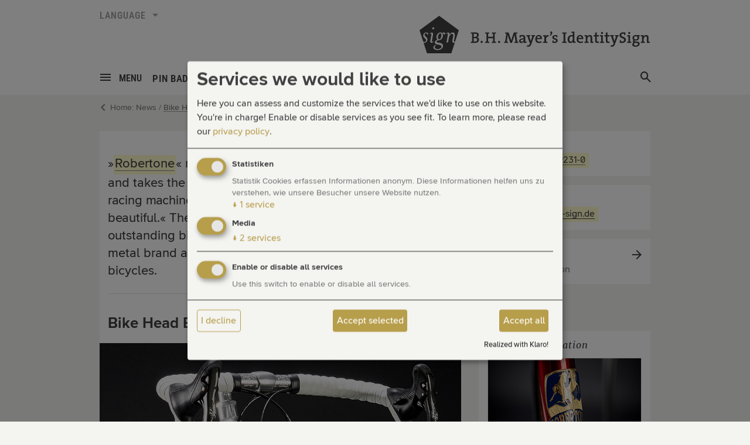

--- FILE ---
content_type: text/html;charset=UTF-8
request_url: https://www.identity-sign.de/en/bh-mayers-news/bike-head-badges.html
body_size: 12881
content:
<!DOCTYPE html><html lang="en">
<!--
This website is powered by Neos, the Open Source Content Application Platform licensed under the GNU/GPL.
Neos is based on Flow, a powerful PHP application framework licensed under the MIT license.

More information and contribution opportunities at https://www.neos.io
-->
<head><meta charset="UTF-8" />
        <meta name="viewport" content="width=device-width, initial-scale=1.0">
        <link rel="stylesheet" href="https://www.identity-sign.de/_Resources/Static/Packages/IDS.Responsive/Styles/bootstrap.css?bust=7a8d1e5a">
        <link rel="stylesheet" href="https://www.identity-sign.de/_Resources/Static/Packages/IDS.Responsive/Styles/main20221006.css?bust=98c317b4">
        <link rel="stylesheet" href="https://www.identity-sign.de/_Resources/Static/Packages/IDS.Responsive/Styles/webfonts.css?bust=45e8406f">
    

        <link rel="icon" type="image/x-icon" href="https://www.identity-sign.de/_Resources/Static/Packages/IDS.Responsive/Favicon/favicon.ico?bust=4d60127d">
        <link rel="icon" type="image/png" sizes="16x16" href="https://www.identity-sign.de/_Resources/Static/Packages/IDS.Responsive/Favicon/favicon-16x16.png?bust=739caf26">
        <link rel="icon" type="image/png" sizes="32x32" href="https://www.identity-sign.de/_Resources/Static/Packages/IDS.Responsive/Favicon/favicon-32x32.png?bust=1703eeca"/>
        <link rel="icon" type="image/png" sizes="96x96" href="https://www.identity-sign.de/_Resources/Static/Packages/IDS.Responsive/Favicon/favicon-96x96.png?bust=292dfb2d">
        <link rel="apple-touch-icon" href="https://www.identity-sign.de/_Resources/Static/Packages/IDS.Responsive/Favicon/apple-touch-icon-120x120.png?bust=03a330b5">
        <link rel="apple-touch-icon" sizes="152x152" href="https://www.identity-sign.de/_Resources/Static/Packages/IDS.Responsive/Favicon/apple-touch-icon-152x152.png?bust=60d1d089">
        <link rel="apple-touch-icon" sizes="167x167" href="https://www.identity-sign.de/_Resources/Static/Packages/IDS.Responsive/Favicon/apple-touch-icon-167x167.png?bust=2f80e9fe">
        <link rel="apple-touch-icon" sizes="180x180" href="https://www.identity-sign.de/_Resources/Static/Packages/IDS.Responsive/Favicon/apple-touch-icon-180x180.png?bust=6e8392a4">

        <script data-never-block>
            var currentLanguage = 'en';

            // Google Tag Manager Initialization
            window.dataLayer = window.dataLayer || [];
            function gtag() {
                dataLayer.push(arguments)
            }
            gtag('js', new Date());
            gtag('config', 'G-928RY470TY');
        </script>

        
            <script async data-src="https://www.googletagmanager.com/gtag/js?id=G-928RY470TY" data-type="text/javascript" type="text/plain" data-name="google_analytics"></script>
        

        <script data-src="https://maps.googleapis.com/maps/api/js?v=3&key=AIzaSyA8Q8GWrNy3yCawYwB6IoU0-iTrxLbU0WI&callback=initMap" data-type="text/javascript" type="text/plain" data-name="google_maps"></script>
        <script src="https://www.identity-sign.de/_Resources/Static/Packages/IDS.Responsive/Libraries/js/jquery-1.12.4.min.js?bust=ee000eb6"></script>
        <script src="https://www.identity-sign.de/_Resources/Static/Packages/IDS.Responsive/Libraries/js/bootstrap.min.js?bust=430a443d"></script>
        <script src="https://www.identity-sign.de/_Resources/Static/Packages/IDS.Responsive/Libraries/js/jquery.main.20190606.js?bust=06a56d8d"></script>

    <script defer type="application/javascript" data-never-block>window.cookiePunchConfig={"consent":{"privacyPolicyUrl":"\/privacy","elementID":"klaro","noAutoLoad":false,"htmlTexts":false,"embedded":false,"groupByPurpose":true,"storageMethod":"cookie","cookieName":"cookie_punch","cookieExpiresAfterDays":120,"default":true,"mustConsent":true,"acceptAll":true,"hideDeclineAll":false,"hideLearnMore":false,"noticeAsModal":false,"disablePoweredBy":false,"additionalClass":null,"cookiePath":null,"cookieDomain":null,"contextualConsentOnly":false,"purposes":{"fonts":{"name":"fonts","title":"Schriftarten","description":"Schriftarten von Adobe Fonts"},"statistics":{"name":"statistics","title":"Statistiken","description":"Statistik Cookies erfassen Informationen anonym. Diese Informationen helfen uns zu verstehen, wie unsere Besucher unsere Website nutzen."},"mediaembeds":{"name":"mediaembeds","title":"Externe Medien","description":"Inhalte von Videoplattformen und Social-Media-Plattformen werden standardm\u00e4\u00dfig blockiert. Wenn Cookies von externen Medien akzeptiert werden, bedarf der Zugriff auf diese Inhalte keiner manuellen Einwilligung mehr."}},"services":{"google_analytics":{"name":"google_analytics","title":"Google Analytics","description":"Cookie von Google f\u00fcr Website-Analysen. Erzeugt statistische Daten dar\u00fcber, wie der Besucher die Website nutzt.","purposes":["statistics"],"contextualConsentOnly":null,"default":null,"cookies":[{"pattern":"_gat"},{"pattern":"_ga"},{"pattern":"_gid"}],"required":null,"optOut":null,"onlyOnce":null},"youtube":{"name":"youtube","title":"Youtube","description":null,"purposes":["media"],"contextualConsentOnly":null,"default":null,"cookies":[{"pattern":"NID"}],"required":null,"optOut":null,"onlyOnce":null},"google_maps":{"name":"google_maps","title":"Google Maps","description":null,"purposes":["media"],"contextualConsentOnly":null,"default":null,"cookies":[{"pattern":"NID"}],"required":null,"optOut":null,"onlyOnce":null}},"translations":{"acceptAll":"Accept all","acceptSelected":"Accept selected","close":"Close","consentModal":{"description":"Here you can assess and customize the services that we'd like to use on this website. You're in charge! Enable or disable services as you see fit.","title":"Services we would like to use"},"consentNotice":{"changeDescription":"There were changes since your last visit, please renew your consent.","description":"Hi! Could we please enable some additional services for {purposes}? You can always change or withdraw your consent later.","learnMore":"Let me choose","testing":"Testing mode!"},"contextualConsent":{"acceptAlways":"Always","acceptOnce":"Yes","description":"Do you want to load external content supplied by {title}?"},"decline":"I decline","ok":"That's ok","poweredBy":"Realized with Klaro!","privacyPolicy":{"name":"privacy policy","text":"To learn more, please read our {privacyPolicy}."},"purposeItem":{"service":"service","services":"services"},"purposes":{"advertising":{"description":"These services process personal information to show you personalized or interest-based advertisements.","title":"Advertising"},"functional":{"description":"These services are essential for the correct functioning of this website. You cannot disable them here as the service would not work correctly otherwise.\n","title":"Service Provision"},"marketing":{"description":"These services process personal information to show you relevant content about products, services or topics that you might be interested in.","title":"Marketing"},"performance":{"description":"These services process personal information to optimize the service that this website offers.\n","title":"Performance Optimization"}},"save":"Save","service":{"disableAll":{"description":"Use this switch to enable or disable all services.","title":"Enable or disable all services"},"optOut":{"description":"This services is loaded by default (but you can opt out)","title":"(opt-out)"},"purpose":"purpose","purposes":"purposes","required":{"description":"This services is always required","title":"(always required)"}}}}};</script><script defer type="application/javascript" src="https://www.identity-sign.de/_Resources/Static/Packages/Sandstorm.CookiePunch/build/cookiepunch.js?bust=90aace52" data-never-block></script><style>.klaro {}</style><title>Bike Head Badges: Metal Brand Ambassadors - B.H. Mayer's IdentitySign GmbH - IdentitySign</title><meta name="description" content="»Robertone« manufactures exclusive steel racing road bikes and takes the »... art of bicycle construction literally, creating racing machines that are not only fast, but above all beautiful.« The head badges we produce for these outstanding bicycles convey the corporate philosophy as metal brand ambassadors, perfectly suited for the world of bicycles. Embossed, cast or manufactured with the latest laser and 3D technologies." /><meta name="keywords" content="badges, emblems, brand label, head badge, bike head plates, head emblems and bicycle head badges, bicycle head badges" /><meta name="robots" content="index,follow" /><link rel="canonical" href="https://www.identity-sign.de/en/bh-mayers-news/bike-head-badges.html" /><link rel="alternate" hreflang="x-default" href="https://www.identity-sign.de/aktuell/steuerkopfschilder.html" /><link rel="alternate" hreflang="de" href="https://www.identity-sign.de/aktuell/steuerkopfschilder.html" /><link rel="alternate" hreflang="en" href="https://www.identity-sign.de/en/bh-mayers-news/bike-head-badges.html" /><link rel="alternate" hreflang="it" href="https://www.identity-sign.de/it/novita/bicicletta-head-badge.html" /><meta name="twitter:card" content="summary" /><meta name="twitter:title" content="Bike Head Badges: Metal Brand Ambassadors - B.H. Mayer's IdentitySign GmbH" /><meta name="twitter:description" content="»Robertone« manufactures exclusive steel racing road bikes and takes the »... art of bicycle construction literally, creating racing machines that are not only fast, but above all beautiful.« The head badges we produce for these outstanding bicycles convey the corporate philosophy as metal brand ambassadors, perfectly suited for the world of bicycles. Embossed, cast or manufactured with the latest laser and 3D technologies." /><meta name="twitter:url" content="https://www.identity-sign.de/en/bh-mayers-news/bike-head-badges.html" /><meta property="og:type" content="website" /><meta property="og:title" content="Bike Head Badges: Metal Brand Ambassadors - B.H. Mayer's IdentitySign GmbH" /><meta property="og:site_name" content="Pin badges, lapel pins, name badges, insignia and much more - B.H. Mayer's IdentitySign GmbH" /><meta property="og:locale" content="en" /><meta property="og:description" content="»Robertone« manufactures exclusive steel racing road bikes and takes the »... art of bicycle construction literally, creating racing machines that are not only fast, but above all beautiful.« The head badges we produce for these outstanding bicycles convey the corporate philosophy as metal brand ambassadors, perfectly suited for the world of bicycles. Embossed, cast or manufactured with the latest laser and 3D technologies." /><meta property="og:url" content="https://www.identity-sign.de/en/bh-mayers-news/bike-head-badges.html" /><script type="application/ld+json">{"@context":"http:\/\/schema.org\/","@type":"BreadcrumbList","itemListElement":[{"@type":"ListItem","position":1,"name":"Home","item":"https:\/\/www.identity-sign.de\/en"},{"@type":"ListItem","position":2,"name":"News","item":"https:\/\/www.identity-sign.de\/en\/bh-mayers-news.html"},{"@type":"ListItem","position":3,"name":"Bike Head Badges","item":"https:\/\/www.identity-sign.de\/en\/bh-mayers-news\/bike-head-badges.html"}]}</script></head><body class>


    

    <div id="wrapper">

        <header id="header" class="white-bg">
            <div class="container">

                <div class="clearfix top-header">
                    




<div class="translator pull-left hidden-xs">
	<div class="lang-select">
		<a href="#" class="open"><span class="title">Language</span></a>
		<div class="popup">
			<ul class="list-unstyled">
				
					
							<li  ><a href="/aktuell/steuerkopfschilder.html">Deutsch</a></li>
						
				
					
							<li  class="active" ><a href="/en/bh-mayers-news/bike-head-badges.html">English</a></li>
						
				
					
							<li  ><a href="/it/novita/bicicletta-head-badge.html">Italiano</a></li>
						
				

				

			</ul>
		</div>
	</div>
</div>




                    <div class="logo-block pull-right">

                        
                                <a href="/en">
                            

                            <div class="logo"><img src="https://www.identity-sign.de/_Resources/Static/Packages/IDS.Responsive/Images/logo.svg?bust=c68d3190" alt="B.H. Mayer's IdentitySign" title="B.H. Mayer's IdentitySign" width="90" height="86" class="img-responsive"></div>
                            <span class="logo-description hidden-xs"><img src="https://www.identity-sign.de/_Resources/Static/Packages/IDS.Responsive/Images/logo-description.svg?bust=227f0e63" alt="B.H. Mayer's IdentitySign" title="B.H. Mayer's IdentitySign" width="306" height="27" class="img-responsive"></span>
                        </a>
                    </div>
                </div>

                <div class="clearfix nav-header">
                    <div class="nav-wrap">
                        <nav id="nav">
                            <ul class="main-nav">
                                <li class="popup-nav menu-nav">
                                    <a href="#" class="nav-opener open">
                                        <span class="opener"><span></span></span>
                                        <span class="opener-text">Menu</span>
                                    </a>
                                    <div class="nav-drop popup">
                                        <div class="container-wrap">
                                            

<div class="container">

    <ul class="inner-main-nav">
        <li><a href="/en">Home</a></li> 
        
            <li class="popup-wrap">
                <a class="inner-open" href="/en/products.html">Products</a>
                
                    <div class="inner-nav-drop inner-popup">
                        <ul class="inner-main-nav">
                            
                                <li><a href="/en/products/pin-badges-and-lapel-pins.html">Pin Badges & Lapel Pins</a></li>
                            
                                <li><a href="/en/products/medals.html">Medals</a></li>
                            
                                <li><a href="/en/products/badges-and-emblems.html">Badges & Emblems</a></li>
                            
                                <li><a href="/en/products/accessories-jewellery.html">Accessories</a></li>
                            
                                <li><a href="/en/products/name-badges.html">Name Badges</a></li>
                            
                        </ul>
                    </div>
                
            </li>
        
            <li class="popup-wrap">
                <a class="inner-open" href="/en/about.html">About</a>
                
                    <div class="inner-nav-drop inner-popup">
                        <ul class="inner-main-nav">
                            
                                <li><a href="/en/about/innovation-and-tradition.html">History</a></li>
                            
                                <li><a href="/en/about/quality-and-service-from-the-golden-city-of-pforzheim.html">Production & Marketing</a></li>
                            
                                <li><a href="/en/about/our-team.html">Team</a></li>
                            
                                <li><a href="/en/about/charity-pin-badges-and-lapel-pins-for-welfare-projects.html">Charity</a></li>
                            
                                <li><a href="/en/about/the-world-map-of-forgotten-football-pins.html">Pin Collection</a></li>
                            
                        </ul>
                    </div>
                
            </li>
        
            <li class="popup-wrap">
                <a class="inner-open" href="/en/bh-mayers-news.html">News</a>
                
            </li>
        
            <li class="popup-wrap">
                <a class="inner-open" href="/en/services.html">Services</a>
                
                    <div class="inner-nav-drop inner-popup">
                        <ul class="inner-main-nav">
                            
                                <li><a href="/en/services/support.html">Support</a></li>
                            
                                <li><a href="/en/services/delivery-and-packaging.html">Delivery & Packaging</a></li>
                            
                                <li><a href="/en/services/modes-of-payment.html">Modes of Payment</a></li>
                            
                                <li><a href="/en/services/frequently-asked-questions.html">Frequently Asked Questions</a></li>
                            
                        </ul>
                    </div>
                
            </li>
        
            <li class="popup-wrap">
                <a class="inner-open" href="/en/contact.html">Contact</a>
                
                    <div class="inner-nav-drop inner-popup">
                        <ul class="inner-main-nav">
                            
                                <li><a href="/en/contact/contact-person.html">Contact Person</a></li>
                            
                                <li><a href="/en/contact/contact-form.html">Contact Form</a></li>
                            
                                <li><a href="/en/contact/address.html">Address</a></li>
                            
                                <li><a href="/en/contact/newsletter.html">Newsletter</a></li>
                            
                        </ul>
                    </div>
                
            </li>
        
    </ul>
    
    <ul class="inner-main-nav visible-xs">
        <li class="popup-wrap"><a class="inner-open" href="/en/search.html">Search</a></li> 
        


	<li class="popup-wrap">
		<a href="#" class="inner-open">Language</a>
		<div class="inner-nav-drop inner-popup">
			<ul class="inner-main-nav">
				

					
						
								<li  ><a href="/aktuell/steuerkopfschilder.html">Deutsch</a></li>
							
					
				

					
						
								<li  class="active" ><a href="/en/bh-mayers-news/bike-head-badges.html">English</a></li>
							
					
				

					
						
								<li  ><a href="/it/novita/bicicletta-head-badge.html">Italiano</a></li>
							
					
				

				

			</ul>
		</div>
	</li>



    </ul>

    <ul class="inner-main-nav visible-xs">
        <li class="popup-wrap"><a class="inner-open" href="/en/imprint.html">Imprint</a></li> 
        <li class="popup-wrap"><a class="inner-open" href="/en/privacy-policy.html">Privacy</a></li> 
        <li class="popup-wrap"><a class="inner-open" href="/en/legal-note.html">Legal Note</a></li> 
        <li class="popup-wrap"><a class="inner-open" href="/en/conditions.html">Conditions</a></li> 
    </ul>

    <div class="text-right btn-close hidden-xs">
        <a href="#" class="nav-opener nav-close open"><span class="icon-close"></span></a>
    </div>

</div>
                                        </div>
                                    </div>
                                </li>
                                




    
            <li class="popup-nav">
        

        <a class="nav-opener open" href="/en/products/pin-badges-and-lapel-pins.html">Pin Badges & Lapel Pins</a>

        <div class="nav-drop popup">
            <div class="container-wrap">
                <div class="container">
                    <ul class="inner-main-nav">

                        <li class="popup-wrap">
                            <a class="inner-open" href="/en/products/pin-badges-and-lapel-pins.html">Pin Badges & Lapel Pins</a>
                            <div class="inner-nav-drop inner-popup">
                                <ul class="inner-main-nav">
                                    
                                        
                                                
                                                <li><a href="/en/products/pin-badges-and-lapel-pins/pin-badges-and-lapel-pins-made-of-precious-metals.html">Precious Metals</a></li>
                                            
                                    
                                        
                                                
                                                <li><a href="/en/products/pin-badges-and-lapel-pins/pin-badges-and-lapel-pins-made-of-metal.html">Metal</a></li>
                                            
                                    
                                        
                                                
                                                <li><a href="/en/products/pin-badges-and-lapel-pins/wood.html">Wood</a></li>
                                            
                                    
                                        
                                                </ul><ul class="inner-main-nav">
                                                <li><a href="/en/products/pin-badges-and-lapel-pins/pins-lapel-pins-and-medals-as-individual-items-or-in-small-editions.html">Single Pieces & Small Series</a></li>
                                            
                                    
                                        
                                                </ul><ul class="inner-main-nav">
                                                <li><a href="/en/products/pin-badges-and-lapel-pins/industry-solutions.html">Industry Solutions</a></li>
                                            
                                    
                                        
                                    
                                        
                                    
                                        
                                    
                                        
                                    
                                </ul>
                            </div>
                        </li>

                        
                            
                        
                            
                        
                            
                        
                            
                        
                            
                        
                            
                                <li class="popup-wrap">
                                    <a class="inner-open" href="/en/products/pin-badges-and-lapel-pins/club-badges-and-award-pins.html">Club Badges</a>
                                    <div class="inner-nav-drop inner-popup">
                                        <ul class="inner-main-nav">
                                            
                                                
                                                <li><a href="/en/products/pin-badges-and-lapel-pins/club-badges-and-award-pins/award-pins-and-club-badges-for-societies.html">Clubs & Societies</a></li>
                                            
                                                
                                                <li><a href="/en/products/pin-badges-and-lapel-pins/club-badges-and-award-pins/club-badges-and-award-pins-for-music-societies.html">Music Societies</a></li>
                                            
                                                
                                                <li><a href="/en/products/pin-badges-and-lapel-pins/club-badges-and-award-pins/awards-and-award-pins-for-gun-clubs.html">Gun Clubs</a></li>
                                            
                                                
                                                <li><a href="/en/products/pin-badges-and-lapel-pins/club-badges-and-award-pins/award-pins-and-lapel-badges-for-fire-brigades.html">Fire Brigades</a></li>
                                            
                                                
                                                <li><a href="/en/products/pin-badges-and-lapel-pins/club-badges-and-award-pins/football-pins-and-club-pins-for-football-clubs.html">Football Clubs</a></li>
                                            
                                        </ul>
                                    </div>
                                </li>
                            
                        
                            
                                <li class="popup-wrap">
                                    <a class="inner-open" href="/en/products/pin-badges-and-lapel-pins/insignia-and-badges.html">Insignia & Badges</a>
                                    <div class="inner-nav-drop inner-popup">
                                        <ul class="inner-main-nav">
                                            
                                                
                                                <li><a href="/en/products/pin-badges-and-lapel-pins/insignia-and-badges/pilot-badges-and-pilot-wings.html">Pilot Badges</a></li>
                                            
                                        </ul>
                                    </div>
                                </li>
                            
                        
                            
                                <li class="popup-wrap">
                                    <a class="inner-open" href="/en/products/pin-badges-and-lapel-pins/fittings-and-accessories-for-pin-badges-and-lapel-pins.html">Fittings & Accessories</a>
                                    <div class="inner-nav-drop inner-popup">
                                        <ul class="inner-main-nav">
                                            
                                                
                                                <li><a href="/en/products/pin-badges-and-lapel-pins/fittings-and-accessories-for-pin-badges-and-lapel-pins/fasteners-for-pin-badges-and-lapel-pins.html">Fasteners</a></li>
                                            
                                                
                                                <li><a href="/en/products/pin-badges-and-lapel-pins/fittings-and-accessories-for-pin-badges-and-lapel-pins/packaging-options-for-pin-badges-and-lapel-pins.html">Cases & More</a></li>
                                            
                                        </ul>
                                    </div>
                                </li>
                            
                        
                            
                                <li class="popup-wrap">
                                    <a class="inner-open" href="/en/products/pin-badges-and-lapel-pins/our-services-for-pin-badges-and-lapel-pins.html">Services</a>
                                    <div class="inner-nav-drop inner-popup">
                                        <ul class="inner-main-nav">
                                            
                                                
                                                <li><a href="/en/products/pin-badges-and-lapel-pins/our-services-for-pin-badges-and-lapel-pins/request-a-quote.html">Request a Quote</a></li>
                                            
                                                </ul><ul class="inner-main-nav">
                                                <li><a href="/en/products/pin-badges-and-lapel-pins/our-services-for-pin-badges-and-lapel-pins/manufacturing-methods-for-pin-badges-and-lapel-pins.html">Manufacturing Methods</a></li>
                                            
                                                
                                                <li><a href="/en/products/pin-badges-and-lapel-pins/our-services-for-pin-badges-and-lapel-pins/requirements-for-printing-pin-badges-and-lapel-pins.html">Requirements for Printing</a></li>
                                            
                                                
                                                <li><a href="/en/products/pin-badges-and-lapel-pins/our-services-for-pin-badges-and-lapel-pins/design-for-pin-badges-and-lapel-pins.html">2D & 3D Designs</a></li>
                                            
                                                
                                                <li><a href="/en/products/pin-badges-and-lapel-pins/our-services-for-pin-badges-and-lapel-pins/models-for-pin-badges-and-lapel-pins.html">Modelling</a></li>
                                            
                                                
                                                <li><a href="/en/products/pin-badges-and-lapel-pins/our-services-for-pin-badges-and-lapel-pins/gold-work-for-pin-badges-and-lapel-pins.html">Goldsmiths</a></li>
                                            
                                        </ul>
                                    </div>
                                </li>
                            
                        

                        
                        

                    </ul>
                    <div class="text-right btn-close hidden-xs">
                        <a href="#" class="nav-opener nav-close open"><span class="icon-close"></span></a>
                    </div>
                </div>
            </div>
        </div>
    </li>



    
            <li class="popup-nav">
        

        <a class="nav-opener open" href="/en/products/medals.html">Medals</a>

        <div class="nav-drop popup">
            <div class="container-wrap">
                <div class="container">
                    <ul class="inner-main-nav">

                        <li class="popup-wrap">
                            <a class="inner-open" href="/en/products/medals.html">Medals</a>
                            <div class="inner-nav-drop inner-popup">
                                <ul class="inner-main-nav">
                                    
                                        
                                                
                                                <li><a href="/en/products/medals/customised-medals-for-recognition-an-commendation.html">Medals Overview</a></li>
                                            
                                    
                                        
                                                
                                                <li><a href="/en/products/medals/sports-medals-and-prize-medals.html">Sports Medals</a></li>
                                            
                                    
                                        
                                                
                                                <li><a href="/en/products/medals/embossed-medals-for-commemoration-and-recognition.html">Embossed Medals</a></li>
                                            
                                    
                                        
                                                
                                                <li><a href="/en/products/medals/anniversary-medals-for-cities-local-councils-companies-and-more.html">Anniversary Medals</a></li>
                                            
                                    
                                        
                                                
                                                <li><a href="/en/products/medals/municipal-medals-for-local-councils-cities.html">Municipal Medals</a></li>
                                            
                                    
                                        
                                                
                                                <li><a href="/en/products/medals/annual-medals.html">Annual Medals</a></li>
                                            
                                    
                                        
                                                </ul><ul class="inner-main-nav">
                                                <li><a href="/en/products/medals/your-medal-as-a-single-piece-or-in-a-small-edition.html">Single Pieces & Small Series</a></li>
                                            
                                    
                                        
                                                
                                                <li><a href="/en/products/medals/medals-with-print-or-engraving.html">Medals with Print or Engraving</a></li>
                                            
                                    
                                        
                                    
                                        
                                    
                                </ul>
                            </div>
                        </li>

                        
                            
                        
                            
                        
                            
                        
                            
                        
                            
                        
                            
                        
                            
                        
                            
                        
                            
                                <li class="popup-wrap">
                                    <a class="inner-open" href="/en/products/medals/fittings-and-accessories-for-medals.html">Fittings & Accessories</a>
                                    <div class="inner-nav-drop inner-popup">
                                        <ul class="inner-main-nav">
                                            
                                                
                                                <li><a href="/en/products/medals/fittings-and-accessories-for-medals/medal-ribbons-and-cords-for-medals.html">Fasteners</a></li>
                                            
                                                
                                                <li><a href="/en/products/medals/fittings-and-accessories-for-medals/plastic-and-wooden-for-medal-cases.html">Cases & More</a></li>
                                            
                                        </ul>
                                    </div>
                                </li>
                            
                        
                            
                                <li class="popup-wrap">
                                    <a class="inner-open" href="/en/products/medals/services-for-medals.html">Services</a>
                                    <div class="inner-nav-drop inner-popup">
                                        <ul class="inner-main-nav">
                                            
                                                
                                                <li><a href="/en/products/medals/services-for-medals/request-a-quote.html">Request a Quote</a></li>
                                            
                                                </ul><ul class="inner-main-nav">
                                                <li><a href="/en/products/medals/services-for-medals/manufacturing-methods-for-medals.html">Manufacturing Methods</a></li>
                                            
                                                
                                                <li><a href="/en/products/medals/services-for-medals/2d-design-and-3d-design-of-medals.html">2D & 3D Designs</a></li>
                                            
                                                
                                                <li><a href="/en/products/medals/services-for-medals/3d-printing-of-medals.html">3D Printing</a></li>
                                            
                                                
                                                <li><a href="/en/products/medals/services-for-medals/gold-work-for-medals.html">Goldsmiths</a></li>
                                            
                                        </ul>
                                    </div>
                                </li>
                            
                        

                        
                        

                    </ul>
                    <div class="text-right btn-close hidden-xs">
                        <a href="#" class="nav-opener nav-close open"><span class="icon-close"></span></a>
                    </div>
                </div>
            </div>
        </div>
    </li>



    
            <li class="popup-nav">
        

        <a class="nav-opener open" href="/en/products/badges-and-emblems.html">Badges & Emblems</a>

        <div class="nav-drop popup">
            <div class="container-wrap">
                <div class="container">
                    <ul class="inner-main-nav">

                        <li class="popup-wrap">
                            <a class="inner-open" href="/en/products/badges-and-emblems.html">Badges & Emblems</a>
                            <div class="inner-nav-drop inner-popup">
                                <ul class="inner-main-nav">
                                    
                                        
                                                
                                                <li><a href="/en/products/badges-and-emblems/badges-and-emblems-for-recognition-and-commendation.html">Awards & Anniversaries</a></li>
                                            
                                    
                                        
                                                
                                                <li><a href="/en/products/badges-and-emblems/metal-badges-in-commemoration-and-recognition.html">Badges</a></li>
                                            
                                    
                                        
                                                
                                                <li><a href="/en/products/badges-and-emblems/bicycle-head-badges.html">Bicycle Head Badges</a></li>
                                            
                                    
                                        
                                                
                                                <li><a href="/en/products/badges-and-emblems/metal-badges-and-emblems-as-brand-labels.html">Emblems & Brand Labels</a></li>
                                            
                                    
                                        
                                                </ul><ul class="inner-main-nav">
                                                <li><a href="/en/products/badges-and-emblems/cutting-dies-for-plaques-emblems-and-labels-with-engraving.html">Cutting Dies</a></li>
                                            
                                    
                                        
                                                </ul><ul class="inner-main-nav">
                                                <li><a href="/en/products/badges-and-emblems/badges-and-emblems-as-individual-pieces-or-in-small-quantities.html">Single Pieces & Small Series</a></li>
                                            
                                    
                                        
                                    
                                        
                                    
                                        
                                    
                                </ul>
                            </div>
                        </li>

                        
                            
                        
                            
                        
                            
                        
                            
                        
                            
                        
                            
                        
                            
                                <li class="popup-wrap">
                                    <a class="inner-open" href="/en/products/badges-and-emblems/award-of-trophies-and-medals.html">Awards</a>
                                    <div class="inner-nav-drop inner-popup">
                                        <ul class="inner-main-nav">
                                            
                                                
                                                <li><a href="/en/products/badges-and-emblems/award-of-trophies-and-medals/awards-decorations-and-trophies.html">Awards & Trophies</a></li>
                                            
                                                
                                                <li><a href="/en/products/badges-and-emblems/award-of-trophies-and-medals/decorations-and-commendations-for-recognition.html">Decorations</a></li>
                                            
                                                
                                                <li><a href="/en/products/badges-and-emblems/award-of-trophies-and-medals/carnival-awards-for-the-silly-season.html">Carnival</a></li>
                                            
                                        </ul>
                                    </div>
                                </li>
                            
                        
                            
                                <li class="popup-wrap">
                                    <a class="inner-open" href="/en/products/badges-and-emblems/fittings-and-accessories-for-badges-and-emblems.html">Fittings & Accessories</a>
                                    <div class="inner-nav-drop inner-popup">
                                        <ul class="inner-main-nav">
                                            
                                                
                                                <li><a href="/en/products/badges-and-emblems/fittings-and-accessories-for-badges-and-emblems/fasteners-for-badges-emblems-and-brand-labels.html">Fasteners</a></li>
                                            
                                                
                                                <li><a href="/en/products/badges-and-emblems/fittings-and-accessories-for-badges-and-emblems/cases-and-packaging-solutions-for-badges-and-emblems.html">Cases & More</a></li>
                                            
                                        </ul>
                                    </div>
                                </li>
                            
                        
                            
                                <li class="popup-wrap">
                                    <a class="inner-open" href="/en/products/badges-and-emblems/services-provided-for-badges-and-emblems.html">Services</a>
                                    <div class="inner-nav-drop inner-popup">
                                        <ul class="inner-main-nav">
                                            
                                                
                                                <li><a href="/en/products/badges-and-emblems/services-provided-for-badges-and-emblems/request-a-quote.html">Request a Quote</a></li>
                                            
                                                </ul><ul class="inner-main-nav">
                                                <li><a href="/en/products/badges-and-emblems/services-provided-for-badges-and-emblems/manufacturing-methods-for-badges-and-emblems.html">Manufacturing Methods</a></li>
                                            
                                                
                                                <li><a href="/en/products/badges-and-emblems/services-provided-for-badges-and-emblems/2d-and-3d-designs-for-your-badges-and-emblems.html">2D & 3D Designs</a></li>
                                            
                                                
                                                <li><a href="/en/products/badges-and-emblems/services-provided-for-badges-and-emblems/modelling-for-badges-and-emblems.html">Modelling</a></li>
                                            
                                                
                                                <li><a href="/en/products/badges-and-emblems/services-provided-for-badges-and-emblems/the-art-of-gold-work-applied-to-badges-and-emblems.html">Goldsmiths</a></li>
                                            
                                        </ul>
                                    </div>
                                </li>
                            
                        

                        
                        

                    </ul>
                    <div class="text-right btn-close hidden-xs">
                        <a href="#" class="nav-opener nav-close open"><span class="icon-close"></span></a>
                    </div>
                </div>
            </div>
        </div>
    </li>



    
            <li class="popup-nav">
        

        <a class="nav-opener open" href="/en/products/accessories-jewellery.html">Accessories</a>

        <div class="nav-drop popup">
            <div class="container-wrap">
                <div class="container">
                    <ul class="inner-main-nav">

                        <li class="popup-wrap">
                            <a class="inner-open" href="/en/products/accessories-jewellery.html">Accessories</a>
                            <div class="inner-nav-drop inner-popup">
                                <ul class="inner-main-nav">
                                    
                                        
                                                
                                                <li><a href="/en/products/accessories-jewellery/bookmarks-for-a-lasting-reminder.html">Bookmarks</a></li>
                                            
                                    
                                        
                                                
                                                <li><a href="/en/products/accessories-jewellery/document-clips-and-banknote-clips-with-engraving-or-emblems.html">Banknote Clips</a></li>
                                            
                                    
                                        
                                                
                                                <li><a href="/en/products/accessories-jewellery/clips-and-brooches-from-the-specialists.html">Clips</a></li>
                                            
                                    
                                        
                                                
                                                <li><a href="/en/products/accessories-jewellery/key-ring-shopping-trolley-tokens.html">Shopping Trolley Tokens</a></li>
                                            
                                    
                                        
                                                
                                                <li><a href="/en/products/accessories-jewellery/button-badges-mass-distribution-items-for-the-latest-craze.html">Button Badges</a></li>
                                            
                                    
                                        
                                    
                                        
                                    
                                        
                                    
                                        
                                    
                                </ul>
                            </div>
                        </li>

                        
                            
                        
                            
                        
                            
                        
                            
                        
                            
                        
                            
                                <li class="popup-wrap">
                                    <a class="inner-open" href="/en/products/accessories-jewellery/jewellery.html">Jewellery</a>
                                    <div class="inner-nav-drop inner-popup">
                                        <ul class="inner-main-nav">
                                            
                                                
                                                <li><a href="/en/products/accessories-jewellery/jewellery/jewellery-for-your-corporate-image.html">Jewellery Overview</a></li>
                                            
                                                
                                                <li><a href="/en/products/accessories-jewellery/jewellery/brooches-and-lapel-badges-from-bh-mayers.html">Brooches</a></li>
                                            
                                                
                                                <li><a href="/en/products/accessories-jewellery/jewellery/signet-rings-as-individual-one-offs-or-small-series.html">Signet Rings</a></li>
                                            
                                                
                                                <li><a href="/en/products/accessories-jewellery/jewellery/tie-bars-with-your-logo-and-motif.html">Tie Bars</a></li>
                                            
                                                
                                                <li><a href="/en/products/accessories-jewellery/jewellery/cufflinks-classic-jewellery-for-men-with-the-accent-on-style.html">Cufflinks</a></li>
                                            
                                                
                                                <li><a href="/en/products/accessories-jewellery/jewellery/corporate-jewellery.html">Corporate Jewellery</a></li>
                                            
                                                
                                                <li><a href="/en/products/accessories-jewellery/jewellery/jewellery-by-jonathan-meese.html">Jewellery Editions</a></li>
                                            
                                                </ul><ul class="inner-main-nav">
                                                <li><a href="/en/products/accessories-jewellery/jewellery/signet-rings-and-jewellery-as-individual-pieces-or-in-small-editions.html">Single Pieces & Small Series</a></li>
                                            
                                        </ul>
                                    </div>
                                </li>
                            
                        
                            
                                <li class="popup-wrap">
                                    <a class="inner-open" href="/en/products/accessories-jewellery/key-rings.html">Key Rings</a>
                                    <div class="inner-nav-drop inner-popup">
                                        <ul class="inner-main-nav">
                                            
                                                
                                                <li><a href="/en/products/accessories-jewellery/key-rings/relief-embossed-metal-key-rings.html">Embossed Metal</a></li>
                                            
                                                
                                                <li><a href="/en/products/accessories-jewellery/key-rings/key-rings-cast-in-full-3d-design.html">Full Relief Metal</a></li>
                                            
                                                
                                                <li><a href="/en/products/accessories-jewellery/key-rings/metal-key-rings-with-coloured-enamel.html">Enamelled Metal</a></li>
                                            
                                                
                                                <li><a href="/en/products/accessories-jewellery/key-rings/printed-metal-key-rings.html">Printed Metal</a></li>
                                            
                                                
                                                <li><a href="/en/products/accessories-jewellery/key-rings/leather-or-metal-key-rings.html">Metal & Leather</a></li>
                                            
                                                
                                                <li><a href="/en/products/accessories-jewellery/key-rings/key-rings-from-our-standard-range.html">Standard</a></li>
                                            
                                                
                                                <li><a href="/en/products/accessories-jewellery/key-rings/plastic-or-metal-hotel-key-rings.html">Hotel Key Rings</a></li>
                                            
                                                
                                                <li><a href="/en/products/accessories-jewellery/key-rings/engraved-wooden-key-rings.html">Engraved Wood</a></li>
                                            
                                                
                                                <li><a href="/en/products/accessories-jewellery/key-rings/round-wooden-key-rings.html">Engraved Wood, Round</a></li>
                                            
                                                
                                                <li><a href="/en/products/accessories-jewellery/key-rings/key-ring-figures-in-hand-painted-plastic.html">Plastic</a></li>
                                            
                                        </ul>
                                    </div>
                                </li>
                            
                        
                            
                                <li class="popup-wrap">
                                    <a class="inner-open" href="/en/products/accessories-jewellery/fasteners-cases-for-key-rings-and-jewellery.html">Fixtures & Accessories</a>
                                    <div class="inner-nav-drop inner-popup">
                                        <ul class="inner-main-nav">
                                            
                                                
                                                <li><a href="/en/products/accessories-jewellery/fasteners-cases-for-key-rings-and-jewellery/fastening-options-for-our-accessories.html">Fasteners</a></li>
                                            
                                                
                                                <li><a href="/en/products/accessories-jewellery/fasteners-cases-for-key-rings-and-jewellery/cases-and-packaging-for-our-accessories.html">Cases & More</a></li>
                                            
                                        </ul>
                                    </div>
                                </li>
                            
                        
                            
                                <li class="popup-wrap">
                                    <a class="inner-open" href="/en/products/accessories-jewellery/services-provided-for-accessories-and-jewellery.html">Services</a>
                                    <div class="inner-nav-drop inner-popup">
                                        <ul class="inner-main-nav">
                                            
                                                
                                                <li><a href="/en/products/accessories-jewellery/services-provided-for-accessories-and-jewellery/request-a-quote.html">Request a Quote</a></li>
                                            
                                                </ul><ul class="inner-main-nav">
                                                <li><a href="/en/products/accessories-jewellery/services-provided-for-accessories-and-jewellery/designing-accessories-and-Jewellery.html">2D & 3D Designs</a></li>
                                            
                                                
                                                <li><a href="/en/products/accessories-jewellery/services-provided-for-accessories-and-jewellery/models-for-accessories-and-jewellery.html">Modelling</a></li>
                                            
                                                
                                                <li><a href="/en/products/accessories-jewellery/services-provided-for-accessories-and-jewellery/goldsmiths-for-accessories-and-jewellery.html">Goldsmiths</a></li>
                                            
                                        </ul>
                                    </div>
                                </li>
                            
                        

                        
                        

                    </ul>
                    <div class="text-right btn-close hidden-xs">
                        <a href="#" class="nav-opener nav-close open"><span class="icon-close"></span></a>
                    </div>
                </div>
            </div>
        </div>
    </li>



    
            <li class="popup-nav">
        

        <a class="nav-opener open" href="/en/products/name-badges.html">Name Badges</a>

        <div class="nav-drop popup">
            <div class="container-wrap">
                <div class="container">
                    <ul class="inner-main-nav">

                        <li class="popup-wrap">
                            <a class="inner-open" href="/en/products/name-badges.html">Name Badges</a>
                            <div class="inner-nav-drop inner-popup">
                                <ul class="inner-main-nav">
                                    
                                        
                                                
                                                <li><a href="/en/products/name-badges/aluminium-name-badges.html">Aluminium</a></li>
                                            
                                    
                                        
                                                
                                                <li><a href="/en/products/name-badges/plastic-name-badges.html">Plastic</a></li>
                                            
                                    
                                        
                                                
                                                <li><a href="/en/products/name-badges/acrylic-name-badges.html">Acrylic</a></li>
                                            
                                    
                                        
                                                
                                                <li><a href="/en/products/name-badges/wooden-name-badges.html">Wood</a></li>
                                            
                                    
                                        
                                                
                                                <li><a href="/en/products/name-badges/print-write-on-name-badges.html">Print/Write-On Name Badges</a></li>
                                            
                                    
                                        
                                                </ul><ul class="inner-main-nav">
                                                <li><a href="/en/products/name-badges/name-badges-with-engraving.html">Engraving</a></li>
                                            
                                    
                                        
                                                </ul><ul class="inner-main-nav">
                                                <li><a href="/en/products/name-badges/id-holders-and-card-holders.html">ID Holders & Card Holders</a></li>
                                            
                                    
                                        
                                                
                                                <li><a href="/en/products/name-badges/industry-specific-name-badge-solutions.html">Industry-Specific</a></li>
                                            
                                    
                                        
                                                
                                                <li><a href="/en/products/name-badges/discontinued-models.html">Discontinued Models</a></li>
                                            
                                    
                                        
                                    
                                        
                                    
                                        
                                    
                                </ul>
                            </div>
                        </li>

                        
                            
                        
                            
                        
                            
                        
                            
                        
                            
                        
                            
                        
                            
                        
                            
                        
                            
                        
                            
                                <li class="popup-wrap">
                                    <a class="inner-open" href="/en/products/name-badges/desk-plates-and-door-signs.html">Other</a>
                                    <div class="inner-nav-drop inner-popup">
                                        <ul class="inner-main-nav">
                                            
                                                </ul><ul class="inner-main-nav">
                                                <li><a href="/en/products/name-badges/desk-plates-and-door-signs/desk-plates.html">Desk Plates</a></li>
                                            
                                                
                                                <li><a href="/en/products/name-badges/desk-plates-and-door-signs/aluminium-door-signs.html">Door Signs</a></li>
                                            
                                        </ul>
                                    </div>
                                </li>
                            
                        
                            
                                <li class="popup-wrap">
                                    <a class="inner-open" href="/en/products/name-badges/fittings-accessories-for-name-badges-and-id-holders.html">Fittings & Accessories</a>
                                    <div class="inner-nav-drop inner-popup">
                                        <ul class="inner-main-nav">
                                            
                                                
                                                <li><a href="/en/products/name-badges/fittings-accessories-for-name-badges-and-id-holders/fasteners-for-name-badges-and-id-holders.html">Fasteners</a></li>
                                            
                                                
                                                <li><a href="/en/products/name-badges/fittings-accessories-for-name-badges-and-id-holders/paper-inserts-for-name-badges-and-id-holders.html">Paper Inserts</a></li>
                                            
                                        </ul>
                                    </div>
                                </li>
                            
                        
                            
                                <li class="popup-wrap">
                                    <a class="inner-open" href="/en/products/name-badges/services-provided-for-name-badges.html">Services</a>
                                    <div class="inner-nav-drop inner-popup">
                                        <ul class="inner-main-nav">
                                            
                                                
                                                <li><a href="/en/products/name-badges/services-provided-for-name-badges/request-a-quote-for-name-badges.html">Request a Quote</a></li>
                                            
                                                </ul><ul class="inner-main-nav">
                                                <li><a href="/en/products/name-badges/services-provided-for-name-badges/design-and-layout-for-name-badges.html">Design & Layout</a></li>
                                            
                                                
                                                <li><a href="/en/products/name-badges/services-provided-for-name-badges/name-badge-printing-preparation-requirements.html">Printing Preparation</a></li>
                                            
                                                
                                                <li><a href="/en/products/name-badges/services-provided-for-name-badges/assembly-Instructions-for-name-badges.html">Assembly Instructions</a></li>
                                            
                                                
                                                <li><a href="/en/products/name-badges/services-provided-for-name-badges/maintenance-and-safety-for-name-badges.html">Maintenance & Safety</a></li>
                                            
                                                
                                                <li><a href="/en/products/name-badges/services-provided-for-name-badges/free-storage-service-for-name-badges.html">Storage Service</a></li>
                                            
                                                </ul><ul class="inner-main-nav">
                                                <li><a href="/en/products/name-badges/services-provided-for-name-badges/free-labelling-service-for-name-badges-and-id-holders.html">Online Label Creator</a></li>
                                            
                                        </ul>
                                    </div>
                                </li>
                            
                        

                        
                        
                            <li class="link-box-holder">
                                   <a class="link-box cart-box" href="https://shop.identity-sign.de">
                                    <em class="top-headline">Name Badges Shop</em>
                                    <span class="description-block bg-stretch centered" style="background-image: url(https://www.identity-sign.de/_Resources/Static/Packages/IDS.Responsive/Images/shopping-cart.png?bust=ebdeeac0);">
                                    <span class="content-block">
                                        <span class="description-content">Name Badges direkt im Shop bestellen!</span>
                                        <span class="block-wrap"><span class="icon-shopping_cart"></span></span>
                                    </span>
                                </span>
                                </a>
                            </li>
                        

                    </ul>
                    <div class="text-right btn-close hidden-xs">
                        <a href="#" class="nav-opener nav-close open"><span class="icon-close"></span></a>
                    </div>
                </div>
            </div>
        </div>
    </li>


                            </ul>
                        </nav>
                    </div>
                    <div class="form-wrap hidden-xs">
                        <form class="search-form" method="GET" action="/en/search.html">
                            <div class="input-wrap">
                                <input type="search" name="search" class="form-control">
                            </div>
                            <a href="#" class="close"></a>
                            <a href="#" class="search-opener"></a>
                            <button type="submit">Search</button>
                        </form>
                    </div>
                </div>
            </div>
        </header>

        <!-- contain main informative part of the site -->
        <main id="main" role="main">

            <div class="banner-container"></div>


            <div class="container ">
                <!-- contain the main content of the page -->
                <div id="content">

                    

                    



    <ul class="breadcrumb slash-style">
        

            
                    
                            <li class="back-link"><a href="/en">Home</a>:</li>
                        
                

        

            
                    
                            <li><a href="/en/bh-mayers-news.html">News</a></li>
                        
                

        

            
                    
                            <li class="active"><a href="/en/bh-mayers-news/bike-head-badges.html">Bike Head Badges</a></li>
                        
                

        

        
    </ul>
 

                    <div class="order-holder md-margin">

                        
                            
                                    
                                
                        

                        
                                
                                        <div class="order order1 col-sm-12 col-md-8">


<div class="mid-block clear-exceed-box">


<div class="section">
    <div class="col-wrap">
        
                
            

        <div class="slide-content">
            <article class="spacing-block">


<div class="primary-info ovis">

<article class="intro-block entry1">
    <p><span>»<a target="_blank" rel="noopener external" href="https://robertone.cc">Robertone</a>«&nbsp;manufactures exclusive steel racing road bikes and takes the »... art of bicycle construction literally, creating racing machines that are not only fast, but above all beautiful.« The head badges we produce for these outstanding bicycles convey the corporate philosophy as metal brand ambassadors, perfectly suited for the world of bicycles.</span></p>
</article></div>


<div class="primary-info ovis">
<div class="neos-nodetypes-text">
	<div><h1>Bike Head Badges: Metal Brand Ambassadors</h1>
</div>
</div>






    <div class="align-holder trim-spacing-full">
        <div class="full-col">
            
                    <img class="img-responsive" title="High-quality metal bike head badges" alt="High-quality metal bike head badges" loading="lazy" src="https://www.identity-sign.de/_Resources/Persistent/e/5/0/d/e50d7e22affcbeeb1d1dc6ba579a4fbf166c72b6/Steuerkopfschild_Robertone_2_902x427.jpg" width="902" height="427" />
                
        </div>
    </div>







<div class="neos-nodetypes-text">
	<div><p>Link:&nbsp;<a target="_blank" rel="noopener external" href="https://robertone.cc/">Racing Road Bike Manufacturer »Robertone«</a></p>
</div>
</div>
<div class="neos-nodetypes-text">
	<div><p>Embossed, cast or manufactured with the latest laser and 3D technologies. Embellished with coloured enamels or manufactured in monochrome aluminium or brass.&nbsp;Complex shapes and surfaces are no problem, neither is the production of small or large bike head badge series.</p>

<p><br />
<a href="/en/products/badges-and-emblems/bicycle-head-badges.html">Visit this product’s website</a></p>
</div>
</div></div></article>
        </div>

    </div>
</div></div>
</div>
                                
                            

                        
                            
                            <div class="order order4 sidebox-order col-sm-12 col-md-4">
                                <aside class="sidebox swap-order">
                                    
                                            <ul class="sidebox-list">
                                                

<li class="s-style-icon-phone">

    <div class="sidebox-content">

        <span class="icon-phone"></span>

        
                <strong class="title">Phone</strong>
                <span class="description"><a href="tel:+49723192310">+49 (0) 7231 9231-0</a></span>
            

        



    </div>

</li>

<li class="s-style-icon-mail">

    <div class="sidebox-content">

        <span class="icon-mail"></span>

        
                <strong class="title">Email</strong>
                <span class="description"><a href="mailto:info@identity-sign.de">info@identity-sign.de</a></span>
            

        



    </div>

</li>

<li class="s-style-icon-supervisor_account">

    <a href="/en/services/support.html" class="sidebox-content">

        <span class="icon-supervisor_account"></span>

        
                <strong class="title">Support</strong>
                <span class="description">Contact Person</span>
            

        



    </a>

</li>
                                            </ul>
                                        
                                    <div class="neos-contentcollection">



<div class="section sidebox-section">
    <div class="sidebox-text">

        
                
                        <em class="top-headline">Product Information</em>
                
            

        
            <div class="image-holder">
                <img src="https://www.identity-sign.de/_Resources/Persistent/7/b/9/c/7b9ca44d830443723737c9140d947f072fa1b6c2/steuerkopfemblem_1_393x230.jpg" alt="Brand labels: bicycle head badges made of metal" title="Brand labels: bicycle head badges made of metal" width="393" height="230" class="img-responsive">
            </div>
        

        <div class="text-block">
            
                    
                        <strong class="title">The Head Badge Returns!</strong>
                    
                
            <p>Bicycles were rarely equipped with emblems prior to 1896, making it difficult for enthusiasts and collectors to identify brands today. Often, decals were applied to the head tube or to the lower frame. Metal head badges only became popular in Europe from about 1896 onwards, with the onset of industrial mass production of bicycles. Embossed or etched metal emblems then quickly replaced the decals almost entirely, and high quality bikes were later also equipped with coloured enamelled emblems. During the crisis of the bicycle industry in the 1960s, these embossed bicycle emblems disappeared and were once more replaced by inexpensive stickers. With the new momentum cycling has gained in recent years, the metal head badge is now returning.</p>
        </div>

    </div>
</div></div>
                                </aside>
                            </div>
                        

                        <span class="viewport-section">
                            <a href="#wrapper" class="top-nav smooth-anchor"><span class="icon-chevron-up"></span></a>
                        </span>

                        
                                <div class="order order2"></div>
                            


                        

                        <section class="order order5 section service-section">
                            <h1>Services</h1>
                            <ul class="boxes-holder">
                                <li>
                                    <a class="link-box" href="/en/services/support.html">
                                        <h2>Support</h2>
                                        <span class="description-block mid-align">
                                            <span class="content-block">
                                                <span class="img-holder icon_beratung">
                                                    <img src="https://www.identity-sign.de/_Resources/Static/Packages/IDS.Responsive/Images/ico01.png?bust=d7ebc598" alt="Support" title="Support" width="144" height="103" class="img-responsive preload">
                                                    <img src="https://www.identity-sign.de/_Resources/Static/Packages/IDS.Responsive/Images/ico01-active.png?bust=0635ad1e" alt="Support" title="Support" width="144" height="103" class="img-responsive postload">
                                                </span>
                                            </span>
                                        </span>
                                    </a>
                                </li>
                                <li>
                                    <a class="link-box" href="/en/services/frequently-asked-questions.html">
                                        <h2>Frequently Asked Questions</h2>
                                        <span class="description-block mid-align">
                                            <span class="content-block">
                                                <span class="img-holder icon_fragen-antworten">
                                                    <img src="https://www.identity-sign.de/_Resources/Static/Packages/IDS.Responsive/Images/ico02.png?bust=1c083457" alt="Frequently Asked Questions" title="Frequently Asked Questions" width="169" height="127" class="img-responsive preload">
                                                    <img src="https://www.identity-sign.de/_Resources/Static/Packages/IDS.Responsive/Images/ico02-active.png?bust=d92cf10f" alt="Frequently Asked Questions" title="Frequently Asked Questions" width="169" height="127" class="img-responsive postload">
                                                </span>
                                            </span>
                                        </span>
                                    </a>
                                </li>
                                <li>
                                    <a class="link-box" href="/en/services/delivery-and-packaging.html">
                                        <h2>Delivery &amp; Packaging</h2>
                                        <span class="description-block mid-align">
                                            <span class="content-block">
                                                <span class="img-holder icon_versand">
                                                  <img src="https://www.identity-sign.de/_Resources/Static/Packages/IDS.Responsive/Images/ico03.png?bust=7b2bc8a0" alt="Delivery &amp; Packaging" title="Delivery &amp; Packaging" width="150" height="137" class="img-responsive preload">
                                                  <img src="https://www.identity-sign.de/_Resources/Static/Packages/IDS.Responsive/Images/ico03-active.png?bust=fea19951" alt="Delivery &amp; Packaging" title="Delivery &amp; Packaging" width="150" height="137" class="img-responsive postload">
                                                </span>
                                            </span>
                                        </span>
                                    </a>
                                </li>
                                <li>
                                    <a class="link-box" href="/en/services/modes-of-payment.html">
                                        <h2>Modes of Payment</h2>
                                        <span class="description-block mid-align">
                                            <span class="content-block">
                                                <span class="img-holder icon_zahlungsarten">
                                                  <img src="https://www.identity-sign.de/_Resources/Static/Packages/IDS.Responsive/Images/ico04.png?bust=3bedfc57" alt="Modes of Payment" title="Modes of Payment" width="152" height="99" class="img-responsive preload">
                                                  <img src="https://www.identity-sign.de/_Resources/Static/Packages/IDS.Responsive/Images/ico04-active.png?bust=cbb9ca86" alt="Modes of Payment" title="Modes of Payment" width="152" height="99" class="img-responsive postload">
                                            </span>
                                        </span>
                                    </span>
                                    </a>
                                </li>
                            </ul>
                        </section>
                    </div>
                </div>
            </div>
        </main>

        <footer id="footer">
            <div class="container">
                <div class="order-holder">
                    <div class="footer-row">
                        



    <nav class="footer-nav"><ul class="footer-menu list-unstyled row"><li class="col-md-3"><div class="menu-holder popup-wrap"><a href="/en/products/pin-badges-and-lapel-pins.html" class="menu-header inner-open">Pin Badges & Lapel Pins</a><div class="sub-footer-nav inner-popup"><ul class="sub-footer-menu list-unstyled"><li><a href="/en/products/pin-badges-and-lapel-pins/pin-badges-and-lapel-pins-made-of-precious-metals.html">Precious Metals</a></li><li><a href="/en/products/pin-badges-and-lapel-pins/pin-badges-and-lapel-pins-made-of-metal.html">Metal</a></li><li><a href="/en/products/pin-badges-and-lapel-pins/wood.html">Wood</a></li></ul><ul class="sub-footer-menu list-unstyled"><li><a href="/en/products/pin-badges-and-lapel-pins/pins-lapel-pins-and-medals-as-individual-items-or-in-small-editions.html">Single Pieces & Small Series</a></li></ul><ul class="sub-footer-menu list-unstyled"><li><a href="/en/products/pin-badges-and-lapel-pins/industry-solutions.html">Industry Solutions</a></li></ul><ul class="sub-footer-menu list-unstyled"><li><a href="/en/products/pin-badges-and-lapel-pins/club-badges-and-award-pins.html">Club Badges</a></li><li><a href="/en/products/pin-badges-and-lapel-pins/club-badges-and-award-pins/club-badges-and-award-pins-for-music-societies.html">Music Societies</a></li><li><a href="/en/products/pin-badges-and-lapel-pins/club-badges-and-award-pins/awards-and-award-pins-for-gun-clubs.html">Gun Clubs</a></li><li><a href="/en/products/pin-badges-and-lapel-pins/club-badges-and-award-pins/award-pins-and-lapel-badges-for-fire-brigades.html">Fire Brigades</a></li><li><a href="/en/products/pin-badges-and-lapel-pins/club-badges-and-award-pins/football-pins-and-club-pins-for-football-clubs.html">Football Clubs</a></li></ul><ul class="sub-footer-menu list-unstyled"><li><a href="/en/products/pin-badges-and-lapel-pins/insignia-and-badges/pilot-badges-and-pilot-wings.html">Pilot Badges</a></li></ul></div></div></li><li class="col-md-3"><div class="menu-holder popup-wrap"><a href="/en/products/medals.html" class="menu-header inner-open">Medals</a><div class="sub-footer-nav inner-popup"><ul class="sub-footer-menu list-unstyled"><li><a href="/en/products/medals/customised-medals-for-recognition-an-commendation.html">Medals Overview</a></li><li><a href="/en/products/medals/sports-medals-and-prize-medals.html">Sports Medals</a></li><li><a href="/en/products/medals/embossed-medals-for-commemoration-and-recognition.html">Embossed Medals</a></li><li><a href="/en/products/medals/anniversary-medals-for-cities-local-councils-companies-and-more.html">Anniversary Medals</a></li><li><a href="/en/products/medals/municipal-medals-for-local-councils-cities.html">Municipal Medals</a></li><li><a href="/en/products/medals/annual-medals.html">Annual Medals</a></li></ul><ul class="sub-footer-menu list-unstyled"><li><a href="/en/products/medals/your-medal-as-a-single-piece-or-in-a-small-edition.html">Single Pieces & Small Series</a></li><li><a href="/en/products/medals/medals-with-print-or-engraving.html">Medals with Print or Engraving</a></li></ul><ul class="sub-footer-menu list-unstyled"><li><a href="/en/products/medals/customized-medals.html">Customized Medals</a></li></ul></div></div></li><li class="col-md-3"><div class="menu-holder popup-wrap"><a href="/en/products/badges-and-emblems.html" class="menu-header inner-open">Badges & Emblems</a><div class="sub-footer-nav inner-popup"><ul class="sub-footer-menu list-unstyled"><li><a href="/en/products/badges-and-emblems/badges-and-emblems-for-recognition-and-commendation.html">Awards & Anniversaries</a></li><li><a href="/en/products/badges-and-emblems/metal-badges-in-commemoration-and-recognition.html">Badges</a></li><li><a href="/en/products/badges-and-emblems/bicycle-head-badges.html">Bicycle Head Badges</a></li><li><a href="/en/products/badges-and-emblems/metal-badges-and-emblems-as-brand-labels.html">Emblems & Brand Labels</a></li></ul><ul class="sub-footer-menu list-unstyled"><li><a href="/en/products/badges-and-emblems/cutting-dies-for-plaques-emblems-and-labels-with-engraving.html">Cutting Dies</a></li></ul><ul class="sub-footer-menu list-unstyled"><li><a href="/en/products/badges-and-emblems/badges-and-emblems-as-individual-pieces-or-in-small-quantities.html">Single Pieces & Small Series</a></li></ul><ul class="sub-footer-menu list-unstyled"><li><a href="/en/products/badges-and-emblems/award-of-trophies-and-medals/awards-decorations-and-trophies.html">Awards & Trophies</a></li><li><a href="/en/products/badges-and-emblems/award-of-trophies-and-medals/decorations-and-commendations-for-recognition.html">Decorations</a></li><li><a href="/en/products/badges-and-emblems/award-of-trophies-and-medals/carnival-awards-for-the-silly-season.html">Carnival</a></li></ul></div></div></li><li class="col-md-3"><div class="menu-holder popup-wrap"><a href="/en/products/accessories-jewellery.html" class="menu-header inner-open">Accessories</a><div class="sub-footer-nav inner-popup"><ul class="sub-footer-menu list-unstyled"><li><a href="/en/products/accessories-jewellery/jewellery.html">Jewellery</a></li></ul><ul class="sub-footer-menu list-unstyled"><li><a href="/en/products/accessories-jewellery/jewellery/signet-rings-and-jewellery-as-individual-pieces-or-in-small-editions.html">Single Pieces & Small Series</a></li><li><a href="/en/products/accessories-jewellery/key-rings.html">Key Rings</a></li></ul></div></div><div class="menu-holder"><a href="/en/products/name-badges.html" class="menu-header inner-open">Name Badges</a><div class="sub-footer-nav inner-popup"><ul class="sub-footer-menu list-unstyled"><li><a href="/en/products/name-badges/aluminium-name-badges.html">Aluminium</a></li><li><a href="/en/products/name-badges/plastic-name-badges.html">Plastic</a></li><li><a href="/en/products/name-badges/acrylic-name-badges.html">Acrylic</a></li><li><a href="/en/products/name-badges/wooden-name-badges.html">Wood</a></li><li><a href="/en/products/name-badges/print-write-on-name-badges.html">Print/Write-On Name Badges</a></li></ul><ul class="sub-footer-menu list-unstyled"><li><a href="/en/products/name-badges/name-badges-with-engraving.html">Engraving</a></li></ul><ul class="sub-footer-menu list-unstyled"><li><a href="/en/products/name-badges/print-name-badges.html">Print Name Badges</a></li></ul><ul class="sub-footer-menu list-unstyled"><li><a href="/en/products/name-badges/id-holders-and-card-holders.html">ID Holders & Card Holders</a></li><li><a href="/en/products/name-badges/industry-specific-name-badge-solutions.html">Industry-Specific</a></li><li><a href="/en/products/name-badges/discontinued-models.html">Discontinued Models</a></li></ul><ul class="sub-footer-menu list-unstyled"><li><a href="/en/products/name-badges/desk-plates-and-door-signs/desk-plates.html">Desk Plates</a></li><li><a href="/en/products/name-badges/desk-plates-and-door-signs/aluminium-door-signs.html">Door Signs</a></li></ul></div></div></li></ul></nav>

                    </div>
                    <div class="footer-row order3 inner-seperator">
                        <div class="row">
                            <div class="col-sm-4 col-md-3">
                                <strong class="menu-header">Certified Online Shop</strong>
                            </div>
                            <div class="col-sm-4 col-md-3">
                                <strong class="menu-header">Modes of Payment</strong>
                                <ul class="images-list list-inline">
                                    <li><a class="paypal"><img src="https://www.identity-sign.de/_Resources/Static/Packages/IDS.Responsive/Images/paypal.svg?bust=63d617d2" alt="PayPal" title="PayPal" width="75" height="19" class="img-responsive"></a></li>
                                    <li><a class="mastercard"><img src="https://www.identity-sign.de/_Resources/Static/Packages/IDS.Responsive/Images/mastercard.svg?bust=6ac5d62e" alt="MasterCard" title="MasterCard" width="75" height="45" class="img-responsive"></a></li>
                                    <li><a class="visa"><img src="https://www.identity-sign.de/_Resources/Static/Packages/IDS.Responsive/Images/visa.svg?bust=7d9c3165" alt="VISA" title="VISA" width="75" height="24" class="img-responsive"></a></li>
                                    <li><a><img src="https://www.identity-sign.de/_Resources/Static/Packages/IDS.Responsive/Images/american_express.png?bust=21b767fe" alt="American Express" title="American Express" width="61" height="36" class="img-responsive"></a></li>
                                </ul>
                            </div>
                            <div class="col-sm-4 col-md-3">
                                <strong class="menu-header">Delivery</strong>
                                <ul class="images-list list-inline">
                                    <li><img src="https://www.identity-sign.de/_Resources/Static/Packages/IDS.Responsive/Images/logo-dpd.png?bust=073df7db" alt="dpd" title="dpd" width="68" height="30"></li>
                                    <li><img src="https://www.identity-sign.de/_Resources/Static/Packages/IDS.Responsive/Images/logo-dhl.png?bust=da45a6da" alt="DHL" title="DHL" width="120" height="17"></li>
                                </ul>
                            </div>
                            <div class="col-md-3 newsletter-block">
                                <strong class="menu-header">Newsletter</strong>
                                <div class="text-description">
                                    <p>Subscribe to our newsletter to regularly receive the latest news via email. <span><a class="styled-link" href="/en/contact/newsletter.html">Subscribe</a></span></p>
                                </div>
                            </div>
                            <div class="align-holder visible-xs visible-sm">
                                <div class="align-block col-sm-8 contact-block">
                                    <strong class="menu-header">Further questions?</strong>
                                    <div class="text-description">
                                        <p>Please contact us! We are glad to help you.</p>
                                        <dl class="data-list">
                                            <dt>Phone</dt>
                                            <dd><a href="tel:+490723192310">+49 (0)7231 9231-0</a></dd>
                                            <dt>Email</dt>
                                            <dd><a href="mailto:&#115;&#101;&#114;&#118;&#105;&#099;&#101;&#064;&#105;&#100;&#101;&#110;&#116;&#105;&#116;&#121;&#045;&#115;&#105;&#103;&#110;&#046;&#100;&#101;" class="underlined-link"><span>&#115;&#101;&#114;&#118;&#105;&#099;&#101;&#064;&#105;&#100;&#101;&#110;&#116;&#105;&#116;&#121;&#045;&#115;&#105;&#103;&#110;&#046;&#100;&#101;</span></a></dd>
                                        </dl>
                                    </div>
                                </div>
                                <div class="align-block col-sm-4">
                                    <div class="menu-holder">
                                        <strong class="menu-header">Social Media</strong>
                                        <ul class="social-networks list-inline">
                                            <li><a href="https://www.instagram.com/bhmayers/"><span class="icon-instagram"></span></a></li>
                                            <li><a href="https://www.pinterest.de/identitysign/"><span class="icon-pinterest"></span></a></li>
                                        </ul>
                                    </div>
                                </div>
                            </div>
                        </div>
                    </div>
                    <div class="footer-row order2">
                        <nav class="footer-nav">
                            <ul class="footer-menu list-unstyled row">
                                

<li class="col-md-3">
    <div class="menu-holder popup-wrap">
        <a class="menu-header inner-open" href="/en/about.html">About</a>
        <div class="sub-footer-nav inner-popup">
            <ul class="sub-footer-menu list-unstyled">
                
                    
                    <li><a href="/en/about/innovation-and-tradition.html">History</a></li>
                
                    
                    <li><a href="/en/about/quality-and-service-from-the-golden-city-of-pforzheim.html">Production & Marketing</a></li>
                
                    
                    <li><a href="/en/about/our-team.html">Team</a></li>
                
                    
                    <li><a href="/en/about/charity-pin-badges-and-lapel-pins-for-welfare-projects.html">Charity</a></li>
                
                    
                    <li><a href="/en/about/the-world-map-of-forgotten-football-pins.html">Pin Collection</a></li>
                
            </ul>
        </div>
    </div>
</li>

                                

<li class="col-md-3">
    <div class="menu-holder popup-wrap">
        <a class="menu-header inner-open" href="/en/services.html">Services</a>
        <div class="sub-footer-nav inner-popup">
            <ul class="sub-footer-menu list-unstyled">
                
                    
                    <li><a href="/en/services/support.html">Support</a></li>
                
                    
                    <li><a href="/en/services/delivery-and-packaging.html">Delivery & Packaging</a></li>
                
                    
                    <li><a href="/en/services/modes-of-payment.html">Modes of Payment</a></li>
                
                    
                    <li><a href="/en/services/frequently-asked-questions.html">Frequently Asked Questions</a></li>
                
            </ul>
        </div>
    </div>
</li>

                                

<li class="col-md-3">
    <div class="menu-holder popup-wrap">
        <a class="menu-header inner-open" href="/en/contact.html">Contact</a>
        <div class="sub-footer-nav inner-popup">
            <ul class="sub-footer-menu list-unstyled">
                
                    
                    <li><a href="/en/contact/contact-person.html">Contact Person</a></li>
                
                    
                    <li><a href="/en/contact/contact-form.html">Contact Form</a></li>
                
                    
                    <li><a href="/en/contact/address.html">Address</a></li>
                
                    
                    <li><a href="/en/contact/newsletter.html">Newsletter</a></li>
                
            </ul>
        </div>
    </div>
</li>

                                <li class="col-md-3 hidden-xs hidden-sm">
                                    <div class="menu-holder">
                                        <strong class="menu-header">Social Media</strong>
                                        <ul class="social-networks list-inline">
                                            <li><a href="https://www.instagram.com/bhmayers/"><span class="icon-instagram"></span></a></li>
                                            <li><a href="https://www.pinterest.de/identitysign/"><span class="icon-pinterest"></span></a></li>
                                        </ul>
                                    </div>
                                </li>
                            </ul>
                        </nav>
                    </div>
                    <div class="footer-row order4">
                        <div class="row">
                            <div class="col-md-5">
                                <span class="copyright-info">© B.H. Mayer’s IdentitySign GmbH</span>
                            </div>
                            <div class="col-md-7 hidden-xs">
                                <nav class="extra-nav">
                                    <ul>
                                        <li><a href="/en/contact.html">Contact</a></li> 
                                        <li><a href="/en/imprint.html">Imprint</a></li> 
                                        <li><a href="/en/privacy-policy.html">Privacy</a></li> 
                                        <li><a href="#open_cookie_punch_modal">Cookies</a></li>
                                        <li><a href="/en/legal-note.html">Legal Note</a></li> 
                                        <li><a href="/en/conditions.html">Conditions</a></li> 
                                    </ul>
                                </nav>
                            </div>
                        </div>
                    </div>
                </div>
            </div>
        </footer>
    </div>
<script data-neos-node="/sites/identitysign/node-12tp8texgafbj/node-nbfhagxzdkr5q@live;language=en" src="https://www.identity-sign.de/_Resources/Static/Packages/Neos.Neos/JavaScript/LastVisitedNode.js?bust=775acd7b" async></script></body></html>

--- FILE ---
content_type: image/svg+xml
request_url: https://www.identity-sign.de/_Resources/Static/Packages/IDS.Responsive/Images/logo-description.svg?bust=227f0e63
body_size: 3209
content:
<svg xmlns="http://www.w3.org/2000/svg" width="307" height="27" viewBox="0 0 307 27">
  <metadata><?xpacket begin="﻿" id="W5M0MpCehiHzreSzNTczkc9d"?>
<x:xmpmeta xmlns:x="adobe:ns:meta/" x:xmptk="Adobe XMP Core 5.6-c138 79.159824, 2016/09/14-01:09:01        ">
   <rdf:RDF xmlns:rdf="http://www.w3.org/1999/02/22-rdf-syntax-ns#">
      <rdf:Description rdf:about=""/>
   </rdf:RDF>
</x:xmpmeta>
                                                                                                    
                                                                                                    
                                                                                                    
                                                                                                    
                                                                                                    
                                                                                                    
                                                                                                    
                                                                                                    
                                                                                                    
                                                                                                    
                                                                                                    
                                                                                                    
                                                                                                    
                                                                                                    
                                                                                                    
                                                                                                    
                                                                                                    
                                                                                                    
                                                                                                    
                                                                                                    
                           
<?xpacket end="w"?></metadata>
<defs>
    <style>
      .cls-1 {
        fill: #404040;
        fill-rule: evenodd;
      }
    </style>
  </defs>
  <path id="B.H._Mayer_s_IdentitySign" data-name="B.H. Mayer’s IdentitySign" class="cls-1" d="M14.535,14.79a3.978,3.978,0,0,0-3.393-4.051V10.686a4.344,4.344,0,0,0,3.025-4.051c0-2.736-2-4.314-5.866-4.314-2.131,0-4.288.079-5.63,0.079H0.461V4.136a14.931,14.931,0,0,0,2.289.342v13.6a14.935,14.935,0,0,0-2.289.342v1.736H2.75c1.947,0,3.735.079,4.814,0.079C13.009,20.235,14.535,17.1,14.535,14.79ZM11.168,7.082c0,1.789-1.394,2.867-4.051,2.867-0.579,0-1.079,0-1.526-.026V4.662c0.684-.026,1.447-0.053,2.236-0.053C10.379,4.609,11.168,5.635,11.168,7.082Zm0.342,7.76c0,1.789-1.236,3.051-3.841,3.051a12.948,12.948,0,0,1-2.078-.131V12.107c0.395-.026,1.315-0.026,1.6-0.026C9.695,12.08,11.51,12.817,11.51,14.842Zm7.519,1.868A1.855,1.855,0,1,0,20.9,18.552,1.87,1.87,0,0,0,19.029,16.71Zm24.594,3.446V18.42a14.933,14.933,0,0,0-2.289-.342V4.478a14.929,14.929,0,0,0,2.289-.342V2.4H36.442V4.162a12.079,12.079,0,0,0,2.026.316V9.739H30.076V4.478A12.078,12.078,0,0,0,32.1,4.162V2.4H24.946V4.136a14.933,14.933,0,0,0,2.289.342v13.6a14.936,14.936,0,0,0-2.289.342v1.736H32.1V18.394a12.081,12.081,0,0,0-2.026-.316V12.186h8.392v5.893a12.083,12.083,0,0,0-2.026.316v1.762h7.182Zm5.23-3.446a1.855,1.855,0,1,0,1.868,1.842A1.87,1.87,0,0,0,48.853,16.71ZM73.917,2.4l-3.5,10.365a29.332,29.332,0,0,0-.973,3.525H69.392a27.817,27.817,0,0,0-.973-3.63L65.025,2.4H58.949V4.136a14.929,14.929,0,0,0,2.289.342L59.08,18.131a12.692,12.692,0,0,0-1.5.263v1.762h6.366V18.42A13.687,13.687,0,0,0,62,18.1l0.973-7.681c0.184-1.447.368-2.762,0.474-4.1H63.5a26.957,26.957,0,0,0,1.131,4.262l3.183,9.575h2.973L74.153,9.844a32.148,32.148,0,0,0,.921-3.525h0.053c0.079,0.894.263,2.131,0.552,3.946L76.863,18.1a14.077,14.077,0,0,0-1.973.316v1.736h6.5V18.394a12.691,12.691,0,0,0-1.5-.263L77.7,4.478a14.933,14.933,0,0,0,2.289-.342V2.4H73.917ZM95.64,19.972V18.236c-0.684-.053-1.552-0.158-2.183-0.263V11.239c0-2.683-1.1-4.446-5.1-4.446a14.708,14.708,0,0,0-4.525.71v3.709h1.762c0.105-.684.237-1.342,0.289-1.947a8.214,8.214,0,0,1,2.157-.289c2,0,2.6.868,2.6,2.5V12.4c-4.709.026-7.708,1.684-7.708,4.682,0,2.078,1.421,3.341,3.656,3.341a4.569,4.569,0,0,0,4.341-2.709l0.026,0.026a17.434,17.434,0,0,0-.132,2.42A31.911,31.911,0,0,0,95.64,19.972Zm-5-5.445c0,1.868-1.289,3.709-3.209,3.709A1.593,1.593,0,0,1,85.643,16.6c0-1.263,1.184-2.341,5-2.341v0.263ZM110.02,8.845V7.082h-6V8.845a8.648,8.648,0,0,0,1.552.263l-1.5,4.288c-0.5,1.421-.947,2.894-1.183,3.867h-0.027a34.385,34.385,0,0,0-1.026-3.341l-1.683-4.814a8.664,8.664,0,0,0,1.552-.263V7.082H95.578V8.845a13.55,13.55,0,0,0,1.552.289L101,20.156h0.762l-0.5,1.394c-0.842,2.236-1.658,2.894-2.947,2.894a6.2,6.2,0,0,1-1.789-.289L96.34,26.628a12.129,12.129,0,0,0,1.894.184c2.947,0,4.394-1.289,5.814-5.261l4.42-12.417A13.568,13.568,0,0,0,110.02,8.845Zm11.857,3.63c0-3.1-1.6-5.656-5.34-5.656-3.814,0-5.971,2.946-5.971,6.892,0,4.6,2.236,6.708,6.313,6.708a11.947,11.947,0,0,0,4.525-.842l-0.263-2.236a9.02,9.02,0,0,1-3.815.842c-2.6,0-3.945-1.368-3.867-4.393h8.34A13.05,13.05,0,0,0,121.877,12.475Zm-2.814-.658h-5.551a3,3,0,0,1,2.92-2.92A2.548,2.548,0,0,1,119.063,11.817Zm14.123-5a4.2,4.2,0,0,0-4.63,3.157h-0.027a20.992,20.992,0,0,0,.263-2.894,34.2,34.2,0,0,0-4.971.184V9c0.762,0.053,1.657.158,2.288,0.263v8.813a14.931,14.931,0,0,0-2.288.342v1.736h7.365V18.42a14.931,14.931,0,0,0-2.288-.342V14.842c0-3.92,1.289-5.735,4.156-5.261Zm3.338,1.421c4.419-3.972,3.419-7.681,1.236-7.681a1.668,1.668,0,0,0-1.315,2.736c0.684,0.868.605,2.026-1.1,3.893Zm12.31,7.813c0-4.209-6.445-2.841-6.445-5.5,0-1.052.789-1.71,2.394-1.71a7.24,7.24,0,0,1,1.341.132,11.413,11.413,0,0,0,.316,1.894h1.736V7.214a15.689,15.689,0,0,0-3.183-.395c-3.551,0-5.419,1.763-5.419,4.051,0,4.472,6.445,2.973,6.445,5.6,0,1.131-1.078,1.815-2.657,1.815a8.461,8.461,0,0,1-1.447-.131,15.157,15.157,0,0,0-.289-1.92h-1.763v3.814a14.894,14.894,0,0,0,3.236.368C146.65,20.419,148.834,18.525,148.834,16.052Zm15.148,4.1V18.42a14.944,14.944,0,0,0-2.289-.342V4.478a14.94,14.94,0,0,0,2.289-.342V2.4h-7.419V4.136a14.94,14.94,0,0,0,2.289.342v13.6a14.944,14.944,0,0,0-2.289.342v1.736h7.419Zm15.544-.184V18.236c-0.684-.053-1.552-0.158-2.183-0.263V0.953a35.1,35.1,0,0,0-5.077.184V2.873c0.763,0.053,1.657.158,2.288,0.263V6.977c-0.71-.053-1.341-0.105-1.972-0.105-4.236,0-6.84,2.894-6.84,7.392,0,3.788,1.605,6.156,4.814,6.156a4.509,4.509,0,0,0,4.262-2.709h0.052a15.855,15.855,0,0,0-.184,2.446A31.983,31.983,0,0,0,179.526,19.972ZM174.554,13.4c0,2.236-1.157,4.709-3.235,4.709-1.789,0-2.6-1.473-2.6-4.1,0-3.525,1.525-4.893,3.761-4.893a9.5,9.5,0,0,1,2.078.237V13.4Zm17.885-.921c0-3.1-1.6-5.656-5.34-5.656-3.815,0-5.972,2.946-5.972,6.892,0,4.6,2.236,6.708,6.314,6.708a11.945,11.945,0,0,0,4.524-.842L191.7,17.342a9.015,9.015,0,0,1-3.814.842c-2.605,0-3.946-1.368-3.867-4.393h8.339A13.082,13.082,0,0,0,192.439,12.475Zm-2.815-.658h-5.551a3,3,0,0,1,2.92-2.92A2.547,2.547,0,0,1,189.624,11.817Zm15.2,8.339h5V18.42a13.565,13.565,0,0,0-2.184-.342V11c0-2.315-.947-4.183-3.919-4.183A4.764,4.764,0,0,0,199.2,9.66l-0.053-.026a17.2,17.2,0,0,0,.211-2.552,34.2,34.2,0,0,0-4.972.184V9c0.763,0.053,1.657.158,2.288,0.263v8.813a14.931,14.931,0,0,0-2.288.342v1.736h7.1V18.394a12.074,12.074,0,0,0-2.025-.316V13.843c0-2.6,1.473-4.683,3.42-4.683,1.5,0,1.946.947,1.946,2.578v8.418Zm14.1-.053V17.789a7.08,7.08,0,0,1-1.71.21c-1.315,0-1.71-.526-1.71-2.473V9.266h3.42V7.082h-3.446V2.163l-2.789.763V7.082h-2.5V9.266h2.5v7.129c0,2.92.842,4,3.631,4A13.6,13.6,0,0,0,218.922,20.1Zm7.284-16.731a1.8,1.8,0,1,0-1.815,1.763A1.792,1.792,0,0,0,226.206,3.373Zm1.762,16.783V18.42a13.091,13.091,0,0,0-2.183-.342v-11a35.094,35.094,0,0,0-5.077.184V9c0.763,0.053,1.657.158,2.289,0.263v8.813a14.926,14.926,0,0,0-2.289.342v1.736h7.26Zm9.205-.053V17.789a7.087,7.087,0,0,1-1.71.21c-1.316,0-1.71-.526-1.71-2.473V9.266h3.42V7.082h-3.447V2.163l-2.788.763V7.082h-2.5V9.266h2.5v7.129c0,2.92.842,4,3.63,4A13.611,13.611,0,0,0,237.173,20.1ZM252.848,8.845V7.082h-6V8.845a8.648,8.648,0,0,0,1.552.263L246.9,13.4c-0.5,1.421-.947,2.894-1.184,3.867h-0.026a34.385,34.385,0,0,0-1.026-3.341l-1.683-4.814a8.679,8.679,0,0,0,1.552-.263V7.082h-6.13V8.845a13.568,13.568,0,0,0,1.552.289l3.867,11.022h0.763l-0.5,1.394c-0.841,2.236-1.657,2.894-2.946,2.894a6.2,6.2,0,0,1-1.789-.289l-0.184,2.473a12.133,12.133,0,0,0,1.894.184c2.946,0,4.393-1.289,5.814-5.261L251.3,9.134A13.528,13.528,0,0,0,252.848,8.845Zm12.413,5.945c0-5.551-7.944-4.235-7.944-7.787,0-1.473,1.1-2.5,3.34-2.5a7.764,7.764,0,0,1,1.237.132,18.431,18.431,0,0,0,.316,2.157h2.1V2.5a17.488,17.488,0,0,0-3.551-.368c-4.078,0-6.445,2.131-6.445,5.182,0,5.787,7.918,4.156,7.918,7.892,0,1.92-1.579,2.736-3.6,2.736a7.856,7.856,0,0,1-1.579-.184c-0.052-.658-0.184-1.421-0.315-2.236h-2.1v4.446a16.151,16.151,0,0,0,3.894.447C262.683,20.419,265.261,18.052,265.261,14.79ZM272.7,3.373a1.8,1.8,0,1,0-1.815,1.763A1.791,1.791,0,0,0,272.7,3.373Zm1.763,16.783V18.42a13.12,13.12,0,0,0-2.184-.342v-11a35.1,35.1,0,0,0-5.077.184V9c0.763,0.053,1.658.158,2.289,0.263v8.813a14.944,14.944,0,0,0-2.289.342v1.736h7.261Zm14.229,1.631c0-2.367-1.631-3.709-4.472-3.709h-2.236c-1.552,0-2.157-.263-2.157-0.921a1.148,1.148,0,0,1,.737-1,6.41,6.41,0,0,0,1.446.158c3.788,0,5.735-2.026,5.735-4.84a2.8,2.8,0,0,0-.894-2.183h2V7.082h-4.419a9.5,9.5,0,0,0-2.158-.263c-3.814,0-5.84,2.289-5.84,5.024a4.09,4.09,0,0,0,1.921,3.709,2.507,2.507,0,0,0-1.473,2.262,2.149,2.149,0,0,0,1.289,1.947,3.808,3.808,0,0,0-2.105,3.288c0,2.525,2.131,3.841,5.551,3.841C285.827,26.891,288.694,24.628,288.694,21.787Zm-3.656-10.128c0,1.71-1.158,2.683-2.947,2.683-1.867,0-2.92-.973-2.92-2.709A2.679,2.679,0,0,1,282.144,8.9,2.6,2.6,0,0,1,285.038,11.659Zm0.841,10.5c0,1.526-1.368,2.552-3.814,2.552-1.894,0-3.209-.789-3.209-2.183a2.521,2.521,0,0,1,1.42-2.183,6.422,6.422,0,0,0,.737.026h2.446C285.117,20.367,285.879,21.1,285.879,22.156Zm15.07-2h5V18.42a13.565,13.565,0,0,0-2.184-.342V11c0-2.315-.947-4.183-3.919-4.183A4.764,4.764,0,0,0,295.32,9.66l-0.053-.026a17.2,17.2,0,0,0,.211-2.552,34.2,34.2,0,0,0-4.972.184V9c0.763,0.053,1.657.158,2.288,0.263v8.813a14.931,14.931,0,0,0-2.288.342v1.736h7.1V18.394a12.074,12.074,0,0,0-2.025-.316V13.843c0-2.6,1.473-4.683,3.42-4.683,1.5,0,1.946.947,1.946,2.578v8.418Z"/>
</svg>


--- FILE ---
content_type: image/svg+xml
request_url: https://www.identity-sign.de/_Resources/Static/Packages/IDS.Responsive/Images/logo.svg?bust=c68d3190
body_size: 22807
content:
<?xml version="1.0" encoding="utf-8"?>
<!-- Generator: Adobe Illustrator 16.0.0, SVG Export Plug-In . SVG Version: 6.00 Build 0)  -->
<!DOCTYPE svg PUBLIC "-//W3C//DTD SVG 1.1//EN" "http://www.w3.org/Graphics/SVG/1.1/DTD/svg11.dtd" [
	<!ENTITY ns_extend "http://ns.adobe.com/Extensibility/1.0/">
	<!ENTITY ns_ai "http://ns.adobe.com/AdobeIllustrator/10.0/">
	<!ENTITY ns_graphs "http://ns.adobe.com/Graphs/1.0/">
	<!ENTITY ns_vars "http://ns.adobe.com/Variables/1.0/">
	<!ENTITY ns_imrep "http://ns.adobe.com/ImageReplacement/1.0/">
	<!ENTITY ns_sfw "http://ns.adobe.com/SaveForWeb/1.0/">
	<!ENTITY ns_custom "http://ns.adobe.com/GenericCustomNamespace/1.0/">
	<!ENTITY ns_adobe_xpath "http://ns.adobe.com/XPath/1.0/">
]>
<svg version="1.1" id="Layer_1" xmlns:x="&ns_extend;" xmlns:i="&ns_ai;" xmlns:graph="&ns_graphs;"
	 xmlns="http://www.w3.org/2000/svg" xmlns:xlink="http://www.w3.org/1999/xlink" x="0px" y="0px" width="90.152px"
	 height="85.739px" viewBox="0 0 90.152 85.739" enable-background="new 0 0 90.152 85.739" xml:space="preserve">
<switch>
	<foreignObject requiredExtensions="&ns_ai;" x="0" y="0" width="1" height="1">
		<i:pgfRef  xlink:href="#adobe_illustrator_pgf">
		</i:pgfRef>
	</foreignObject>
	<g i:extraneous="self">
		<g>
			<defs>
				<rect id="SVGID_1_" y="0" width="90.153" height="85.739"/>
			</defs>
			<clipPath id="SVGID_2_">
				<use xlink:href="#SVGID_1_"  overflow="visible"/>
			</clipPath>
			<path clip-path="url(#SVGID_2_)" fill="#404040" d="M47.516,39.912c-2.608,0-4.302,2.934-5.02,6.78
				c-0.651,3.78,0,6.779,2.607,6.779c2.542,0,4.303-2.999,4.954-6.779C50.774,42.846,50.058,39.912,47.516,39.912"/>
			<path clip-path="url(#SVGID_2_)" fill="#404040" d="M78.283,61.489c-2.28,0-3.193-1.955-2.802-4.563l1.564-9.061
				c0.781-4.237,0.391-6.975-2.738-6.975c-2.151,0-5.866,3.26-7.04,10.039l-1.76,9.713h-3.65l3.128-17.536
				c0.262-1.564,0.13-2.738-0.717-2.738c-0.781,0-2.151,0.978-2.607,1.5v-1.565c1.238-1.303,2.998-2.215,4.237-2.215
				c2.281,0,3.259,1.89,2.803,4.497l-0.13,0.587c1.956-3.194,4.759-5.346,7.563-5.346c4.432,0,5.604,4.172,4.627,9.713l-1.499,8.931
				c-0.26,1.499-0.195,2.672,0.718,2.672c0.485,0,1.265-0.446,1.883-0.879l8.29-25.514L45.077,0L0,32.749l8.37,25.76
				c0.228,0.167,0.448,0.317,0.647,0.429c0.64,0.358,1.407,0.727,2.386,0.727c1.89,0,3.324-1.695,3.52-3.129
				c0.326-1.76-0.978-3.715-1.891-4.563l-2.347-2.281c-1.499-1.435-2.542-3.847-2.151-5.932c0.456-2.934,2.803-5.933,7.105-5.933
				c3.52,0,4.629,2.348,4.433,3.847c-0.13,0.781-0.717,1.303-1.434,1.303c-2.281,0-0.326-3.39-3.715-3.39
				c-1.434,0-2.934,1.109-3.26,2.868c-0.326,1.696,0.391,2.739,1.956,4.303l2.347,2.216c1.694,1.63,2.542,4.042,2.151,6.063
				c-0.782,4.432-4.368,6.714-7.497,6.714c-0.424,0-0.854-0.107-1.284-0.268l7.882,24.257h55.718l8.249-25.39
				C80.16,61.039,79.074,61.489,78.283,61.489 M29.264,28.505c0.261-1.239,1.499-2.282,2.738-2.282c1.238,0,2.086,1.043,1.89,2.282
				c-0.195,1.303-1.434,2.281-2.738,2.281C29.916,30.786,29.067,29.808,29.264,28.505 M24.766,56.926l2.477-13.82
				c0.261-1.564,0.13-2.738-0.717-2.738c-0.782,0-2.151,0.978-2.607,1.5v-1.565c1.238-1.303,2.998-2.215,4.237-2.215
				c2.281,0,3.259,1.89,2.803,4.497L28.546,56.47c-0.326,1.499-0.196,2.672,0.651,2.672c0.783,0,2.152-0.977,2.608-1.434v1.5
				c-1.303,1.303-3.064,2.281-4.237,2.281C25.287,61.489,24.309,59.534,24.766,56.926 M58.988,40.76
				c-0.13,0.913-0.913,1.956-1.956,1.956c-2.542,0-0.521-2.608-2.933-2.608c-0.326,0-0.847,0.13-1.434,0.522
				c0.978,1.564,1.368,3.65,0.911,6.063c-0.847,4.628-4.692,8.864-8.798,8.864c-2.282,0-5.477,1.435-5.802,3.129
				c-0.326,1.825,3.063,2.478,5.15,2.608c8.213,0.716,10.429,4.628,9.778,8.344c-0.913,5.214-6.389,8.345-12.386,8.345
				c-6.715,0-10.365-3.131-9.713-6.584c0.326-1.826,1.825-3.717,5.019-5.217l1.043,0.719c-1.89,1.63-2.803,2.998-2.998,4.236
				c-0.522,3.129,3.52,4.693,7.04,4.693c3.781,0,7.953-1.955,8.539-5.02c0.587-3.323-2.346-4.563-7.431-5.149
				c-4.954-0.587-8.409-2.281-7.757-5.997c0.456-2.412,2.999-4.432,6.062-5.28c-1.956-1.499-2.933-4.368-2.346-7.691
				c0.847-4.891,4.888-8.866,8.865-8.866c1.63,0,2.999,0.652,3.977,1.76c1.304-1.042,3.193-1.76,4.302-1.76
				C58.337,37.826,59.25,39.456,58.988,40.76"/>
		</g>
	</g>
</switch>
<i:pgf  id="adobe_illustrator_pgf">
	<![CDATA[
	eJzVvVd38kjTKHqun7X4D2BjG0xSlsCZZJxzDpgg29gYMGHmne9i//Zd1cpCEZhvv2fNGj9IalV1
V1dX6ir1Suz8KrPX7jflDJulopE/KyulodwY94eFKLkdPeh2J6PxEG8lLpNRWshS2GrvQKqrLW/l
4ajT7xXIM+VpFd9PXN5d1fd6k0H9pPHZGH41esloIomPrzvjrgwNbuVveD9z9dMYjvvNL7jis41O
Uu8FQC03xtBSyNE5hqLFqFigpOj5CWnR6P3VGI06/yMjZlZi8WaxP+m1O72PYv8/hSgF/+XpqCTg
k1rnUh5NP6ayNM+yUYnPiqwkYcNyvzX5kXvj82G/JY9GpX63PxwVoqV/Gr3oSeMDnjSiD3K32/87
Wuw2Wt/wzt4BX692ujIM+6cxjtIMocLeAc3Ui5NOt306+WnKQBFBYsh9tk6g3owAHEDG3+S+WD/4
gVtX8ngMnQSkhJilk4cjc2dguOp/iadL+aNDZgdI9ZLUgA/7AyDp98g0RkYdY55VG13LP4MuEJeQ
guOyfJRj8I/2S2sGwyJNMixPZfMMK0UzjMBmaZbKQ2M6S4kCE2U5KSsJeUF9ySCh/FdH/rsQPe33
ZJVOe8PxlTJnHEdRyl/10eWkKw9vep0xdFwBlVcIddJvy91ClDFAVLuND3V4AMP4q7a4bgw/5DFM
eL87GRPelHQsMBnHjX9knFNaRXI2kHvX/VvS1QzHRWmKzQoMH5WitMTQwEM8/CBIeMBDCzpe2vir
QkdQCEhDIeIMnsOkng07H51eAYhHIy05dcL3h522Md8iAzjJHzKarGT6P6/9r3YaSDAeyz1tFMBr
pRMT51DZkyvEXem1S/0fnI0RWSDAMD3gpm7/Q31qXJBnAGIyUAdDbtRh8s6HnR4Cjvw5VZ5J9fPu
BB7uD/uTwUHvvR/5k1Dkxa3cgjUNM9yOnsGSbo1h0ROujl4PGy2AkcR1r7aB1T5I+gCEcQ7lqPIU
3iWX8O87/hvk/bL8DsvSAKDcrfT+krv9gQmwfqfRa0fvGsNBEODn3UavMYySBzrs485f8KQBJDOg
G/cCgQXeGQCRyEukjQ2FRwPTo0CoGuNPEGRyrz3SoSuXts4rN4OAvPrnp9nvdkY/OkDzHf13wN6N
5WHvrKd0czgZfUav+/2uQQilgfrImOThWHnnvwaJ3tgJATz87wVeanS7nY9hY/DZaTnBd3iuI3J5
NxAXtQjVnTBaH+nIpt/4b8KjMVGl3QHh57KsPdtc/d0Ytz5BvDSHjWFH9lmLOL3vnV4bOno16Yxl
Y776PwO0g6JXn40B3saWVVNLAy5fBwVhVgCZjK9qyCvPUM+P/+nKoHVyR73+3z1yFS1Az55AJDcm
3fFLMpo7bfzI0TS0ueqAPSLrjajoGf5R/vvGn5faNR09wp+0+vD+H7w6hF9fcO9vUN7Rk+jTCxVt
R+AhvIUK+r4NKBSRvBH5E81BD/AH6S4M0dRZ/1GfN7qgZmWlO+dNBYGTOYadG+F47VbaeQv+Lxq4
dIjhSHsMQC3knB6Q0mTGmaQp5aEisRHU/6fdB2D2u24Y1E5rNiEY9A24X89pN3C28bLTQvI0hv+o
N+5Pjk/B7nN5vBFN/Oen24MGGVgzw05zMpZBgaVJ473hsPG/CmZBWEztWp/gNwzlntqKieYOgFT6
Y/wz/gdXL3mcWO2N6n81hqMNWFJXgKH3YW37V6M70Rvjg5FLwx6sR7Wd2puR9fL/96TqgS8ShErd
futbbgcik9Y0/V8xwGaH+Lh0kEECz4DBf0pGE2Cg5uaLZIr5iUJ7EyUYKTqNZlcOtDKCzPT/c0YI
LxQKfwUXC9j2v4PhcZytyWjc//kvEH//KosWRg20klCHwjoMzqn/G+sGOvTf1p//DgL9yONGG2Zs
AZ3Jz92Z5bZqdgVaAKbW5Bal4scI495QbuyRMIOTvLdLAYnmxCj8kbKMQInR3KXc6J73wVAk/U6Q
0J8SIrOhKndGg27jn5PG8FsbAxi3zX5j2I6iirvpdVrQb20sJt1EK1jAv9m71OinhkIpUwcu5e51
/1LBrXTmvD/qYOfJY0bvjxo/Df4qbXSkCE5iNHEw0rqumuynTnOvtSHkNKihgAB7OjoAt20YHXV+
Jl3iUtg4FZs0NBK1MH5qk6PYALyR3mjQANZq/RP9GHbaUYykqw15hmMkV2hRJto0OMq37cdQ1vnX
t/FQN6MEnmd596a0uQ++bc198G1s9IFsK+hNNYdF2Xi4MshFG5ND09HzoTySh3/J0Wv5P2PiyTea
nW5nrE0lTVE6SPBV35UwLkzosDEC5z/zFwmORpuNbqPX0tft04nc7kx+okZM+2Wa+Ql+3a8ikdxo
VYdPOjaOmlcIT2lrBClxIo8+o5ekF53/IZxlQqe+wlKWV84m48Fk7PeSacBT/Ttu9D4mGB4+7w8w
ypF2FB+soGEdNNpt+6L4aYy+7XMxGvTH9naNbkdT2aK2GNqDTlbjTvUWMMLQkIF7B9G9ybivj1Ge
XpIwKk1QRr974Az0gSYfStTGq20H6NQYy8DKMjHZ9dYZnqKmZKQpsIu7BnWQPg28qHb7/eFto9cZ
fQIM8oIKSOJYRtmgkVhaUPZsfKF2Pj7HGNaWS3K3W/nPeFr6u79y2xl1FGa/GjfGGqUkOq92Q8xz
NHaDC9GN6/7AMiYdmMQpwMKMqdgfg5logSeIGjw6H6ZzjhQX83xoih/L72EJbmjLg15b/s+V3Or3
2iFfqnaGIz9EhLU8ZtbtPX1Ii2MIHeQC+EGHNc0OokiHZgcE58gNZsVglvQDTUX0/5KHAwyXjXze
aHU7A1BQaPz/BxTUB8hG7RWWEQXRa2Xum5Sf5xIuOmtUx7aXupI0dIhjw7NBo2UoP473bFxttOS9
3kdX9m2ONJ9qLbl2BbdkYXLAmBybtOosvIN8rBl4+qTR/q+1Gl2/VYNb3xpR3YdCCGUREx6NkUyW
thwviZzXajdzixdrkcYmjvFtG4RjSEMrxzACQ7t1GEdn7i8v5SXao62NwT1aBukstrP21Wdc7+8j
WecZV85GLVDqT/QZY12hYkuTGcq4d7WGu+39Xk1G3rF5A/a214Y/SblIIzBvup2eHB2DhRuw6Wg8
7H/rARNza8HUutEbd6JgpTW0hgklp8jkrH7vHVQn3a5mRarJR/BUt9iABq3+sC23HWzJaO60P7Y+
1xjmGOw7zfU6KDsZog4vJ6aN8JwRHsp99ZtZzb8Ah+vDLgHsbcHy7E5rV3uroQxqYyRjN4ZJ6yDs
TYlyaQBQtRMaXQ16Tr0Btri5q36QfZqNvjuDJqjab316NC8J9+IO+03crYwilQNS3I0ozc74p4GK
dcr1UJaEuf3g4+c7C0a33O6/v2ebxAjQ5IJre5JRNdXeadxW8JORDMxaxEudq807oB7sg+wgE2pY
wxpTGEfjbratgCTzovOFD3/ie+oLpsBPkJcG7R9MyuoF79egHRy8Es01XnGa9MFgqLbzmgpopHZA
m2CacZxiaPh3pz3+1A1512afZinqzF/QqoM5T9ku6IhgLcf9gX8PlaZDE36PfiqNLdyaAL4DadyO
Nv+Jlocg8Yfec4FgTFPsOISWnXTurfwppwDrmzWlBzh7u6npJ81IqMtHpLblUeejZ46mMV5yr4n5
E34wScv+e2fK7nMWpSNFggVbJPiadWKmx94dZnGN+jQBzxHYYIzhEq8BYVPdW2li3qseSHFsPmxn
webAZFmHOJC95Tt4N5/94f/Y4jD2ZgM1uOrJGATxR9abGdVG2g4WTbk2G6HdrkPzbfiXz0hHrUG3
9Y+HwFIatXpTrrm90Ri8alPEyG2UMGXdxiAAOdSGXgMgek3u4eaKp2DGZiPMPgnGy6S9IslNiyXI
S7AKxphKrnUmy/Cu6hu0ABqiNkHlobv9GrWG/YFfGzSmOmDg+LUbmhKEfPFimLrZGI68ptRqgvhq
IUvrsXlcfo3NuiiA7WTqSYDWJp3o39jcE6eV9d4bZ9tdH4moNBoM3/s9T3GI7UaTpr5KWafZGsFw
/5K9LGRo0uygqes16aNsT/5omDbaXFpheAjs35EPD2FD0Es9H2hdGuE1DC/UmRlG2dFnA/wQ2Yta
2Eoeo5vXg/4Z9HCEZ2smOmmD/wyy1v0RlnLCC82GUx4B2fRwavrh5Dw4NVRVpsn7dZpbo6Hi+/o0
BRXojRV9Y+IaW8S+U8v+oOUlcUiLkdf0kxbtie6tBNl7sr3vY5yAOzwKoEpIs/dJr+XFM0ojNYag
842P/iAvNXo9fZPI2SMmzXy9jNaP2dJK3GSvstE7uRkt9cGZb0efE1d3Z+fPyehfjI+/9wO2oNli
dDJCoRE6bJYos1MjLcjc+vnn24PEppb98ads2fjS/fQ9rb3ZUzcHcXhjW++88x+5ey4P3+XW2Lzk
tE1D8G72DqL7w0YbzUNSbaFsPHpuNSpvHWMoCfPZ8S2yvzr1lhUXHa2cX4VHprwWBJt5X77XNwL6
0U6PxOvRZPXZxDXt3pJBeu3YWgNnuDWJEbM9q1gwbyIQiCXcPSipuweXlt2DqbZnasDuyjVgZ2l2
bQhB0dhVV9ooO6Y5pdonWrQIbNrW9sy+E+JPLGWSglMLW/uRS4EZkF5KY3+CWdu5UExpFJBkKkTX
3aOp3YdeY2oreqrNZ//vWqdtx3Z1u18Fe+G437JZpwoUeIwDUqpJbFILnlV6IOsMUrPGE5itVmfk
DPFe7y1tunv+8a7e5QwwJMvdKWRNOqaUODp066cptxVa20QjPCxfl6dvIg1MaMz9wuyAI3loT8NR
X7oCK1GpynPoISnIQIYdDRotB669avwln0y64w5w4p4thLvhEBw1lTTY8u2RaZREfJwu7WHkTw4f
mG9h0HXvqnRwIPFlGRUVgZza5t/E1M5tM0flUieZ1M7nmMVfDLd5UWD1Bxf6L/Jgg925HhfL7/n9
79ry5Vaj/E49bOtPmdTWpfAZS7K1rVgmt3YJaGKp7e/NWPL0MR9Lf3bg2dt7NpaaFK5i6ZP7cixD
nTBUbushQfDzsVLyghsxoxPoXfmb2zl722aLEisJj8LP42bmrdoX71iqbTylanW5BGiGw+2t5l56
cHq4e5QfbUu1zbtstf/I3VaGz49U+bH6cF3d2ttq0et7Yk9Fw8bDDQ6JpoxvOORi6dvXg1hGykix
VCt7heOS8F4llq63+Viy892NJcfFDg4uaR4cl76kctzVpY5aGbo6mreVLqDBpgN1RrYeOIW0xf7o
VPmlvnk8gn6UAcP9t2hvgv0cPjeeuCx7LE1S2/uxVYOu2dxI2gc0zOThrQl39rtUe/WhbIa7Mbof
viTLJ9hVSweB3PBy6pFbYgrr8BpNqHlmwvpyI5QNrIDGhpi/YL+Hbljfhi+/4xsXrKWmcNnIME5Y
kQVG0h3tNtwal1/Z+3bGurm0OlqL9wdOWIeTt2w80YxfPhOs6tyYEFNVamfTBauwHA==
	]]>
	<![CDATA[
	lzbe885YuYdnqnpdvHDCCmhGS9VBYeWsc3LpNFxqf7l/7Ip17fCYO3Gj8M3wucUcIlYsLpom8tId
u8KP1+BNrj81tYX4tor1fG3NNq/ctbjfJVhhkTUrBlayPDdGL8OX2ybh/eQ01kKdv2l/5Byxvmau
T12xirn3qzWCFdDYEMPUwlodFVIjZ6zn4it3/3mcdsI6Wtt+oJ2wAhpAzH8m14ryvtNwcWofqGqe
OnXEulT9EOOXP8yZE1aq+vJSJViJhLYPV1he+e6dlNywNqj99NutM9Z9am9NTogPNqyaTBuOl9M7
6nAfMgnb4tk55baeFayV5++qBevjJnUsZmjEuj6FtSb3yZIFNIBYHNiHe/z02HDBKiyL3+3qqxvW
MnWy/pK3YUU0CuKD38Lu1/D00hHr1cYa64r1SL5iKResTxnqqp5cQjSOwz2qyadPj8mEI9bbtd6H
K9arzwtVFBtYCRoV8T51ezTYdMZ6zK7cVHc3t5yxDg6XXLHe1veXxoot4DjcM+pu56jsjPVku1J/
vXh5ccT6cvZ9YMOqoFERfz3w7aoL1meJehl1M85YT78GP2d5iXXEWj/IoIR2He5w5SoVc8H6cENV
Oj+Hjlil08xSbPclUwGshV+CFdWaIaEmdbGuYm2ySdviST4eN9YJVmZtO1GzjvWYelsv7CHW9JTm
qX/9AppV+rB+DYi3hna5OOqvbqlYxzsp21hjoPyTCtbiA31gFYrp4ehmO4ZYswQrjsYsoQ4y2nBL
YxvW1EZtSVCw7tBHGQtW/jM94E7fCFY2XigdWbHGiSJoNHuImLIPd7gn9zU2PozZpTH/VSiqWAsX
WRuFl/ry27Wi7+RGXbCbHHztZvW1XzAa2J4+XNA/t25PP9Emmzg91RQBCOLyqsvrMA+rqdKK+vRL
Fm1PBYmuaz0ffUv2p73PpXtteTo1EM8PCs+uTyVm/fLN/eln43XNeGonmrC8x6w+tlxfP071dhj3
p82z9w2npwrRhOWzpVaz5vK6VFutbd6MlKfva795G/CbVGfjS31KLxXsT5uHVz2daA4Nbsspzf50
eHq30szF3J8+lwtbxtNpor2tvIpx19e/xueDmuvT71umeOH0VCPaz3d1+9XtdRjwxQbv+vSQ4bbv
XZ+2es2rYw+ircZWD57XXZ9W9k6asuvTQ2ZnifYg2l6MiScLLq/zNaqyta6NupDYsD1NXV+MdtSn
pezm1PKsXb/tr+85NSCLdz2+o5nKTk93HnfPzE/BeTM5j6XMeolYNmtPJcN/Mztv1Trv4bwx4zi6
x6VY5jD/AO7x1zX+yeK9aixdvizhnzsQe/k4MdVVh1ERNirCxmVRE6LDJWZt6zyjKgd6xawwtpdZ
XOyHP4ozBM6baVXlTqTeGnia9xMiocEfApzvmzrC5Vxnq5kEObdUQX8oYxHdZqypTebjwgWrsLx8
M+g+WWwBAzFq4EdXrKCSvmhXrFT1/fTKCau2blCFtpyGi1jbZqzcVdyEVTotXpmwtldXlw2so+VP
+dJsC7A2Im//xn+eNKz7XQvW5IMrVqDwFuOEVTPViWuhD5e1ERldi1cXrA8v7mNdqo44qy1gHS5x
LVyxomvx6Yx1M5Z1wqp4awTx8ZorkYmd4ooVjZRry7zKeQ0/+aWxABhhpcf2j3dTpd3r5Kfn205Y
/n2t3J9ZhI1LU/5T5T5VdBRh1M97KVMAy1jBb4kfa2gItEF1MiRyBghztatJaOPNXGe5kDb+bA8S
7Ws1JEDCW0DX7UFyc2CKNiGA7Xwt/kU6sZ3ffyqDBGtUEDWrO4WmLmxXVtQ/6ZO+ioEY1xoGozsw
uK2B0sQSWSMCsJj7lMsr+p9Lm+OhhsjO9PZlRLNvHvDb4Y7W6ZtzuFxFd2+yrhFI8Qhskb0LxZNe
NZHRRn3qkF9ZIX+QM+/8+vSdP3DqE6BRu1WfrAEHn6SZtR3qwAjv2IKbhPDMy6R4ZBDemer4R+07
11cjUPZBYqwgFmCE5I/vHF6hi+s/jcv6CNddR4g28Y3rHBKHPdg04hz2bYzqSy8VFDE5pqHR68Wv
qh+0IDy/kTFsgbn5a//515v0KGyCUh8spscZV5BNCgC9mOJj/nBGelmlUNKQQpotAD16rVjnl511
RirPB0MzDQGe7rBbOHiVCCIX8r1WdAq7dCddSSt/VPLpAeJp5n3IWJenWYg7L08S/HMc3IN9eeoz
EmZw7M7t9Yk3rcnc7B+tYs8vXTpTTgUZl3yeXVVZYIrnKwqa2/7cQ0Jv8d7UCX0x2oTNW3IVOnhf
dpmq9IBuxNdqfnzoQhiCRqUN5Uqb3Gc/taVxkM7QJHrkTGbaBsqI2QSDZl2A69NmQKPqtPqUIGTY
BdhYup94zuYynb6h0/jnSRuNulcxxR4gJhOVI9dZ1aYU/8CUGtHvaQZpVBGNTSSaoZ1d6N0y9Q1G
M9537Nj2fnPkNExkaGiwS8njm9yUdeYxLanpaWnvuyo9sm5cBJEza39LI1cjwdWUNLSnZZLBxnka
e2oq+yS7zfA+0qRmM25tmiqwUdXet0ptu5oiaICDDV3s0a3xzqFLn84u1e649MkS5VC65W7r6dMX
aA7zcbtHMGVteHsEljnseRt6yhyitxZkGvfPf+bhCLOSRmhXvUXxl0W7qDJtDmgP3k5OSKL5GHwh
iVYfLoxoZuk2C9EGltQGcTjl3Y637fLIotbCWM61MN7ipZtMK95/xoI6Ps7Lc7yztLjlWbz/jQdw
p1WP4DJl2hh2INAOfXQclEBO3cGUkeLD0uqcBNoe6ZraXUIbhoaz0VjzFw8+PSFooDPBvUD3nnjI
A3VugpDFanWG64lqctT8BYDNeUy56NGPGsa8n2z8YvLWnPxHZXfUCI9fGiCZl1Eza4qDw68DZPyK
dzDFjkFJXpgiH5iIQcIfJjGCq0RLgLFO6AExR0J4ze59WvaNCwQWBS/jFZ+QjJnTvEXBQRhRYB+h
NS4Ag1wLT3hnqlusB2d9Y2NeN0v/6wC3Fe8CjBBH4zeN5TFdeRntB498TLvumlMIq+CTXRi9pla6
c5QjEL0cFrsrRygMbaGXdbGz8fx3zrrYD+2L3dGNs8Si3IIpwLxL8wYdDo1ArmnHw9qjwD7Hz6HV
uHcPplhiuW6DW5tncKoiOMREiRNfr9krELJDH06smpq1aU/fWAjpNDDDLzPjkMwMfTilaGcIEv0c
4h7zg40wTmrNlzZ+0UGbUAC338XqRAIJAQhkEgqWkITVzN6dqPlpZksbmCFI/NHfzD4yzGzXdROA
fIWLFe/uGHpRj3W6qUZ250Zc82cLH72orpsju2qcaXBJ18Hh3ASTUEdT7nQIdjcx9ODIrgtnGlLM
qgPdo4OeomDnZoUPLwqsadcqber2EP9MZi5QR9d83gwdzMzF/a41c0YIjgvuJe1O4awLsATdyQYJ
letOofPA76/sW5mzqT/FVAdoi4rSIqjpJRhaQuPiCbDFYeNXW0q8NnmuajAo4xMohqepp4zMCMhh
KTpBUY1bD0Bz7HMYUDAuEFoXukKz7jK6mxyB9jmwjiGdsFqiJZJN67qCtO3VgHGyEsmSDa9+nH1P
hMZkQ+4UulLzS14nMRsXgrpsmntKt9F3ckq6jb5TJjdqLvOiBLTZ/fWbG38z7/5mHulmD94DtIVJ
txtDus1hQGFAO6h085YCMHkLkG4KC1hDabMC8pZuhhTwB7SAXVwCyGNHKV1M6BtBOccVZJ00m5+t
7EmbtpVMO5DOtouaR6blOoJHNBVVx3vWrdzZM7pwSz2QPEKLjZjqztZsCVb8mbeYDCxxkdMqz7ex
uW1+rWMPSx67uAEdy/vbGT1u29zg5NlypmYRDwjFYvVbgpDhAHlmVdiguCbAEEDTnvcs3SkkHr03
iz3tdTs0r7iXY36al36EEabs+hHuZbxXkOYUBtGPjaVLx5yDcE7h/d1irH8FlFU5unNaEP14F9QB
VyS0K6M8/4a3/qdkH8ychmZuQN7KMaBaI4ACWv+eao0Amtv6RyhOytGIC4TTj8+/XutxSjmqgS5P
/Vif3nXGe2ESDcncuOrHQiJglpeR2uE8fiUNrj70mBYzNV3sA/Naunda5DZPOvg6vw9lBKtz47rO
7wOtc18hrhEt0GL3d0BhNrNOy901Dc7F2gGS3uaCsUWAADHpVkC2cF5kVjVF0uBK2cyUpipl3Tsd
yo1jivftiUeWapDUOGvH3HcQiFMYYp2RxJYFpvYiNP/tnyB7PwgK0LDxjaPjBfByKSsGi0O7bSxY
J7QexA9QQLl70g+emb4WtgjUJ8a+wx4yyVZZwYaC2+ZPeo6OhyEFSOne6COW6V3UlU++ZPbYVyzi
qwQt59On1LGWjyjpRZTzedfyAZrFlPNNYbXU8qmic/5yPu9aPhzNQsr5lDXnVsunOR5zl/N51/JF
1NLFucv5HLHqtXwRp9LFWcr5vGv5ItpXRuYt5/Ou5YsYVXjzlfN51/IRmbaIcj67tLImYLvse4Yv
55vWbebsZyWY4laMdL5W9fOzzV6deyUSQeOdRGPplkefvJKzFNEJRmOguq3qyDOjyj0gNbUhWbbb
xr6kcjOMn8qG+tezH2YklS0gNZ1Tr9DJ4DSPErd1C9865LFtNRPeFWnKTiGWBH7Jt4vhKqcsryn/
JiAzbGRCjdC8fzNddmcNdLkR3r9POfvGyiyEV/vkG+jy6pZr/Z4Gw794T+E0f76t2DO5Q8cJFYc9
PQ6aYuKdX+Iaa54KEAcIN1fC55dEHKpXHzLLc5fdOSVczlZ2Fya/xNWNwrK7OSJbeqFczssjCEEb
9/wSk5diZWgXR6XiWigW0OcZ2NIS3ujpTZ8m8+vH7gEldKMa3jl2ntIm65inqQchQ9W9NpZO7DWQ
3oE2hQXcYgBAL4+N8QCBNi3QqCvp7W9pYIuowOs3CyrHiSgfBHQzx/zq0WzFaK62mKn4InBN4cRP
Q4WpKWx6198sW2Jc7jVyS16Z9wG+mmHp0+eyW592zZVegaqqfDLvw6QltPetUU8HOzHwHA6NqKe7
1RkCmp8LUlG+QRwMml+JjlfHbNurCM3PDwk+TCMmuwiieReuhiWa39ca/IhmK98p3j9krHlUNdfy
naBmrl4VgdHigMveUe971+1F9A9m+MD4XvLpxBvzSuOfN6dFbs5Vry3MH/yoWcPBjl/n0f1BVxh+
gmIKgF3YfNS8P+Vinu4QJXtTFSv+s1SngnpErlIAi+2CRiPcSOrk5Ln6nu4U8SvXddrTcfIIYEi+
K94SNfAoISiQDyZfWomGdVBhXFH3WiMb6T0Z2qcEyrtQzyKAIvoXlZ2q60ZjVx0fyk47IKNZ0Nr/
OrCtfUc7LRipAsaCbEb4dD40VrDlFsMHht+oZ0IG7JZDn5gAfTInKnuVwoWK3ngX+3ELIpV/La5X
t6zRm+x09Obn0DV648ZpLtGbwxmjNzZhQx/FFxO9YeOF7GqgKEeA6M3hQpKTAEZiAQ==
	]]>
	<![CDATA[
	9Yv75z8eO+zB6+H8ozdKGpxfPdzc0Ruy9Z3/5RZBG4/qoMhURb5XEg0WDFrXXsBEFV1J20pjd67H
lNWQPvIrjfUypCPmD2awOzep5Tk5YnDkFP6xJcAE9GpA6QQqZtXDP15KGgZXSMw9OGIJm6XADIyK
ZWzusShjSIjGr8Rv7s+eDY5IOk+IHF23qYp5JwQGS1FE2sxTzGpxo448I6e+dX72XMBz04aswdB4
23/rYsbKvCn/JkAm+QyVee67UQutzCNo5q2P9a/MC1rjMWdlnlHjYSnOm7l2xaUyzyl30B9Q6Nzc
aVNdKadbcGVeANG5iMo8wxycvU4kQGVeJPA3U+aqzHOamy95fdGVeRHrx+i18qW594XUgroFFP6j
vgu6u2Ta+nYLcyK0eVMvTYrgth8o9dKv8Ix1IrjDppeXaVCazrmYrVSeAErPa1KXbAkStvqbkIAW
U1CG6RGu3nWo76sSOw3r/NwDaGFTrNEgW7ctRtVO85mMgOvx1tXPjlg/nuVbUDXjbq9TEBKhLSoV
+mFAFuOcpjoSPIhD6WeqlxbyqWO1dLHsUw8WZBkBFPdlZMnu9gcUJOnf7+s8Je/vHYdKNrd971gL
dIWBZg1oJ9PTIS8sgbO43ZbN4lCZWhgxDExDT5kW+sPJnkWyjaW6Y2XrDEWyjaWmY2BhKgfK27W5
W1CR7PPvIopkEcpCimSxbm0hRbIIaP4iWYQyVSTr9qFr/zKyuykv3JICQUSnbwqTdT1mHNbjvXcY
LERq7zxFeY5qbfFFee5zs9CivIjxzfsgDv6sRXkuRFt0UV5Q33POorzIn8DdmqcobzrJYsaiPG+L
0bRNhNVX7psz4b5+X7LlXExtrIQv8XP0m2w7PiTh0nfTB6EF+s6YW96hJaqO0OYKaZqJZvl+ssdu
lP/OBKmlC/KFuGVt39NFXTRHXntAwXWF4niQbj27fsMnSLqrOVz0qZyjl3bJTFHngZwgun32ud+9
bdTLy+1JpZqP775Wr7fPK7u58Vqper0jPpBz4MuPleHuXk24PiwVs61SqZg7wmMXrgaaclrpTkVu
1RCVtSjMowBuM/bkfpiddFE4twUhrWV3G62zE3Pc2oSV/1xf2Yz13cru7r2K/UZL1XbOvFBsZXfX
RfdiPzyJvOGG9c272G8/kzdhtR/wVkiNdKz2sjs8nVs/8NFchxZRzilMeJXd0VlXrKnNjR+3Yj9h
eflXmDy7F/s9PHkVwP14Ffv1r6+dsEa0cwqP5c+2W7Gf7FXYeHHvjrVy+rRv9tbsRI732I26G9aL
KYaCdaviJ79Udi84sYBz041AILnnY+92BI1afnmuNFWV6bHgYKVqK7g66doVrNfX4HbNqb0BzzlI
9aaS889X+955IGodQZBCnkDfqzcFWDzP9Pr17lbgPlm/XO+f0RX6eD0nw1jVnos8Xs9JQ6p70j7f
lw9KKtdMzJB5NuUAp61YTE/vs/BmPFnPCRRhUKtlMysz+B60Qiyb6UE6dsvndAWvPpltgXLYpE2P
PtkCzvOsm33Z5zAmI6/WUnyxmMI+py5ObUXMX9jnVNVnNdUXUtjnFB/TbIEFFvY5VfWZNr0WVdjn
se+5yMI+V9G52MK++cLdgQv7nHwTJ4aes7DPYjioVX02KbCIwj6nqj5HYTNfYZ+Td62nKC6usM+p
qs/YxV1YYZ9qMVqq+vTU3sUV9jlV9ZliNosq7HOaYSXcvdDCPpft1UUX9jn1SQsNLbCwz2kOzalW
Cyrsc6rq8zGgZinscwIV+RMSmn9hX9DN4jkL++ygkPEXRjRvYzEs0QIU9oUg2jyFfU5VfeoW3iIL
+5yq+iLOBwjOU9jnBMChYmXewj4TYfTNFteKldkL+5zs6sgf+xfV5i7sc6rqs6XzLKKwz2mWjB2P
hRX2mQesVfUF9D1dKRKw/sdjI3/Wwj6nIUXsX/APVdhn7ZOHjxjxKJK1+ogOe7dfB0G/OeXnRh34
HeMZrCIMifYy+vVb9uYp8DvFz8XkWPQpfsHPivA9xS9o8dw4tWbLuZ2VVOWxt7Xh8BEgj+PtrKUR
YfukewRBDvALWm86fVbvVIJ/YFL5WgX2z7R5dMs9PSNcn8i68Q6aOslPq8u0Qx+ObEF2Np4f2G2B
6dymIGGzMIf/eUjow4V9//zncIpoM2c9eh7+FzzKMdfhf8a68Tr/L3CplNvhfyHzoWc9/C9i+4yB
8/l/4eJ0Dof/OQVTgmW3hDr8T9eenuf/2bef/A//C/xtu8HR3KE8dueGXrHpm5nTHI8CFDcZOVA+
FvngaJ70f42hYXxbyblr+lzTG8Nkd5OavtnqmiK2stKVuatyj5zSQqa0ZyDaYHKj3wq2JKm5JVwi
gQIV4QQraVI4bXnNXtWEn4L1zuoNtGG0f/4z5d/MWKjmk4AeJtUKoAXKfQ6WagXQgiSRe+e0Eym4
mELMsEdwGpxmBzR3oS+BoupAD9EZEJB7hla4MyQXcQ5nRDtDcqHVvlf2PAyiPeH2oj5viKAc7D5j
KyJcwQv0N4hgsx2w4ZodeB2QmmZn08GsMAW6kuvTnj/WBc7+8YKpEqwFFMbYP+vs9O2HwFUUAO3Y
uyAjzOGO8Ow8wIaz38mGunEfma8QM2gJRcT7pCUENO8BwwglsojPGChn7HlZ+KaUeH9A1vUY5qQ+
u+NBFopHFUXoEoqUxgLW9Xi7mPVoO/fPFiAOV6gW/Nw/DY37elzIuX/qjof70X9h1qP7uX9hTPU5
zv2z+Z7TR//NtIymzv2LzHGAYAiP281U14/+8wh4hjj3L6IcgeT+RXQfaPbCDZdz/3zTeQJW+955
p04FlmnPv/MYP3ZOA2iLqvZ9/p069mDGA+kCny/vER3EeseTBRTNA5TsAjK6CCAfJ0uPDvoCmsu/
0kXnVNbOzNX3yimCnpmQ4avvC4n01HosJOwV0065g4HW432oQirnsJ21Mu3V1cwMXEilh1RhpO7H
pYXasEJQ9sjPNNGCfsMdoQVZnh6xTivRegE+fxfM97wPWkvlVUhVH7pqXgVNuLrb+/CFVBFS9e1u
NDp8+pHUa4W0GC0ZxNZCuflT+TRqkrPwFld3++C642PYacHrbh/Cf1XLPaqO0BZxGKZ+gOCC6m5L
2ZzrBpBRruBfdzuV2uHKFlN9mk7nId1awGGYargIZ+JYJKNxooNmE2LtXW3ruvxNl4q5w7vysnx4
Vd5JXV1v9d9SAvzaP1fqDO+fq21mbXuprCgiEg62EE27sJQEnu5cmrFaKvNGy7cP5+bIlvVoukLp
6cFWmRcx1Ua5lwQOJ28F2hUrVaXW3aoQheW4eJl8sbi41rqxZ/fyx6XqgHXHur/8eGPDqigC7Wi6
g2b2w+1ouqRHjdw5716ZN1oTV4fm7G7WVnSZTOw8dV1q5JKex/A17FWISjKsTuSjzXMXrMLyCnda
fnOrzKt7YN2PC9Z1Yz//72L50QWrVLOUetqxXtqwqrkcOhsf3bpjrVRuqtapjePTtP5LLQmdrG/l
bO1Uok03ZUtUAJDU23phL0A7JFqhP64YihMG/sDZ8yD0/R4HZVry8K/MHzYLmKAJdOWT1u2kctDs
zEiAY922vOurpoIpDvVHqkdQDpm45d6nkmPiXMT0oZmg9VWj8PnrLpbNVBw4WOKWY6kWqvqgCZc+
pLrySXCLBC+PC5C4Fbg8zicZNAhXaaDMu2Z+GcR+BYABc8B0x8OjW1NpYOH7RNBgDWCYNDCvPjkH
l2dZN32PHDC1O04HbNhEV+V5e90quipzx6Y1FxeAHwTYd/Spb3OV1YZxG3Qv8CHjk2Lj5CO7CZsF
hKVfK4YTMHs8LdRH7zziaZVF7H+/VkhE2io6ZyohHQT4uq6yWexDm1m9GkeGLgd0nYOkoth3aiPq
yX4L+dB1dZGedKMaPobsukeAtX8e9leogEGj6rBHEPZ7SdbwC/c79WWIb2loDxDPXGcH47r3/Eyb
/5csLHWJfvac4ww7JsC0932r74NWU+VjptLFIJ9icK+z8/rcaxBT3dIt9yKBAEWJlpAqUPU7vqDa
UuvWpLJNNHNdov8BYAqoiOmYHS9o3sdA+3YsYhTJIrTpk6BnHeb0vudc0PyqiUIRzWcHNCTRfHZA
Qw3zmHt2J9pUFbOrxxvqoEGzvpmhJDFoPaJ1eYYuSZzuhHM9otVUD12S6LGLHTAOHagkMWg9ou4U
hoYR6qBB51SrwCWJQesRtXXjqmqc9ULYgwYdtWfwksSg9YhBPGmPksSg9Yh+W3jeJYm7Snemx2U/
rFDNhLSUPPwLhxX6M7RP8Viwwwojfh/MWMxhhaqwOfiXDyu0JcP+W4cVunjSiz6sMFTYbvbDCiP2
r8H9O4cVWtXav3ZYobMBFZRUgoddTboT4KtW4Q48DPlVq1kPPDRLq+nTDp0yU2Y68NA7RVKX0PMe
eOg5uMQCcqAOF/RVq0AHHvp/1WohBx56n3YYCVHvOUcZhj1ReeYDD52seeO0Q/MewVwHHprI53Da
YWSWgrLwOZFuEajQBx56n3YYmft8T/XAwzljnUEPPPQuAFTQLODAQ+8ygYDJsP4HHgau95zvwEPL
spiq2HFm6BkOPDSKCJ00n6edFubAQ+/ZdPRvZjnw0C2TSjntMMgeQaADD73VX+C0a78DD0OcUzh3
Rb7raYcRh7q1mQ489IbikNE124GHTlAMSe696RXiwMMAonMRBx56V8eowfv5Dzz0zlIwCxuENvOB
h1PUtJx26D03pq0evwMPvU87tHlrIVO8b4La9RG/8rjF1Jtq2nNhJRfOpx2GlwIuBx56mwZTbtSs
Bx46QEn7skD4Aw+9oXiWkoQ58ND7tEOvncJwJRey12mHikxbwIGH3qcdav7N3Acehi2PW1j9t/m0
w8Ayze/AwzlN9aAHHgY6p3D+Aw+9TzsM7uL6HHgY8pzCWQ88tEKxf67QpTAm/IGHTsG3cB8BCnTg
obfbTdAs4sBD79MO/Vzc4KX6nqcdRkwHPc914GG4z03NfOChrTjStiUWmbEWd+rAw1lrcUMeeOgB
hV56mDujSzvw0CUOribqaAkwcx94GOgr8fMfeOgdBrMKmzkOPHQqYzOcMSe1NtOBh97evZqoPP+B
h97e/dTynPXAQyeiBU24DHHgYVDfc84DD4OlKM594OGUxWg57dBAM+eBh/rkOp52aEqAme/AQ+8i
XWMXd84DD713fMxEm+vAQ2vH7PHM2S0b24GH3jsTEZ9PGgU+8ND7tMOI8q2h+Q881PrkXKSr7rCH
/7JLzkFXPLrqCiUH6uwmyJdZt/c/p74OSe6574Vq+f6R6TMkHeoobVylkMUIeW1vDUwCWDXlVFwJ
m1p7y/YN2lC5M1nQZ/rU4rAej4ZDZvQZAzVzGEs9ncap3P23qDTBqq5Y/GT7IEslerFc62nAscPP
Q0zt3e6+5C9u1hOZn+Ra8bdI1T5O95Z/J0Uh9txos/DrbTcubUwqqydnv5f87/fDkw==
	]]>
	<![CDATA[
	yGe5lnRSvc8eZYcx/nifeyteft/stK9OhLvPa/mU/71NyO/xu70kV/5aur7EOPR3obt535d3Er3f
uvi7MtztCaexu9OdtTib2BdW3p8ODpKTz+Unrv8sF8j8klLT7Zvrq9tYNvW6G2M+fm9Tm+zaLlUt
HhWp6nvrkNoXVi+Hw7d8YjiS7nDdjJZfheaIbz6d63WJ16mtXOYuyx7nl7QCvK/ccPTcxxP48svO
G8iWeteNx+N6fq91MUCReTUw5gaP25y80Svre7vHh070IhSBAY9Xh0M2HvMc62eisSafL98+Xm/H
e8Mczs0qw31MlrvtWBvLWw+1ctXYJD3gTjEh7qRHKiRje9Xr6xUqLrfh3nnfas0PbMsIBndeMsKx
Whxa0Z6mA0BBxDkRY1tYKU3Kj1X5npwvWnrZv7wXTkvtpd3cePNwNzdqb1Tzy9/nlbtd9hUo19ve
797ePwOavZoQawKg218NrnLEaIJOfYtYW/nwurtxHBuSce399I9He0d3d/VU5fa+hr9gwOfdLJYS
pxXff5t/GBLXisqNE5jcUB/rnnSOz65pv+gEiTkDWcQeXIrrpBwZZM/BAC630uQS1NrTEC5LWe21
aq5aYU4kgFujUuX0yqSaqB0c0Om1zzqg0bp6lDQ/y48b+oOU+cFxqqU/yJgfvIqy/iBnfjAofZjR
0KZn+8VfrGw4XTffu0k0tcanafODD66tP8iSox/pWnyXQg0Rp2uZKqvYAqc0yKX+N13buWTh8sIM
vPmRQvpepJUmrbhYUCUZyEVksiLdymzR2CSHlVM/dGvnACl3oQJtXdyoaC6w0HZzGWmewqpnoqni
TDLDoW9wbaINk9zZ3UA0G7h9flnsZj/W985b78flo4PYlcGWenFoyZz9sOLmnBaZZK26GR6uDWjE
/k1IgHtxvKXDLfLj87i8//IofexdTeKdymP7nMIR0gZDMy+T191Sp5GjqdzDK6ux2zVnEAH1TXlH
1JnnLkMIypQvSqgf73LaUrgD4M0XPLjujlZtY/6OqIk+/mL1X5wCoLLxI8DlowIP0dRbVZz4x5z2
+iOl/zJxHybjdrTuPLLmB+XveKX1/Zunct9fvDaaR/UcUioZl3B5Mt2rlUo6n4TFTt3GzTGet4S6
T6sMyfijhg3VQN82/5I1sLKryTOk6wv8ebhL4C9aidkoF4y56ckHh/c4o0d6dy6qb7cPpXJKSlar
lZNbSdW34x+ekpsFAfk1y8Y3N9+q9eTTo2ULz1m9qwZBEUy/VEU1YDQZbNIfwx1xrbDaZ7jKXfH3
FoToejmV57lNTZwO8BQseHZyWJ40zs/g2dZONR+/bJdeDpdr27/xn2P7dxbUSTv8USUZ9FhZ7I2l
wyRZeFqT21+UjFkkc0JZns8jbJDTefQZLsUhEaJkPZBiaYsQveIIcHSLftXZ53czpBwes+HBYkvf
qmJaPhc39eD9+03hyTE2/P66+2xnAXyAkjfnIHFTirDVevxCBDuxobdLGexlgnkZNb+L3aVe1Spv
gWXE21rp7XuvDV7roKguxf1CEifohJhyQCCJVsgHIlaCGf44U0Ssum5QwPKqbCXyM76bKx9u9ikA
dEYh/iQb3/jY04DfMHgPyZeyFbyXzPsGoBwNuw9HQyWyG16m31iIJU8f87FUK7uLf4qxNFM9VS6T
m6eFWPr29SCWya1dxlIXS6v49CqW2WO38U87lj65rwGaWHI4TMfSsbc1NB9vdTthVYk6yudbKdTU
6ucOKs/VX93MJGJvt9J4q3zv9n5zb7u3a5cPe9cbX4nywZNwCFIwsbS7uVPNar4n2hO/hq2X+1zp
p62OSmCspU51dQgI7393+7XhQ7WermHV997Zx+bx3nWZi5ffL0aXZMWNYi9rZaq90isPh1uPy8Ta
YMqts53ZUKMUKL+vDpYLbKnchNG36k5jdhlwbwggrzi7y4iMhPvOa8pHGYzPf5z0cBVmTPKLGpV7
xbPz3ZdqmeffwqJ+zjvkQztgd0TNtOrruxvPn/Vy9vJtWHrf6jUJ4QNQXRsNuzeMlWec89k5bfum
vl6xObGq6Nw/ShHRqX7vo1pPGTYxW5RYSVguHF/uFipyp/idSFxUaucd1De7v3u5vfLBT2dULXfp
oroouXIHNNrlGJfnWpar7f0EnW4nghPtOSPNdwoXigu0PVmNeQ8dLZswow8xdDO76btR/y67ARrT
6Hc2tleNkACVa/xm7JMRVKaury1vxtK/g2OUqfglC/S8j+BZZojC9CqWTu6C5F0vpmMZKfMaS3a6
IGp7F8/4OoWNd7BPcYvh4EcJogjmX/Z+LEjWjds8UKNbeff2aOugWh9fxypvwtln0GU/h7CZY8DK
Lu6UqAuBOtCASRBSMekK5zC10kSJu6x/jKZqs+YYNeobl4GDYLuNl72XXWhOm0PKBxDxxE4Lq9nD
q3Vz9sMiFYyN5wDNv2LKuHBaeHKHGjAaUF5jdmC34lp41BH8Ul+ImXZcX/Nz2sWcVpy6yPR9T/Su
jEicUyitVMxSDLh2D6d76QG1u9e6OK2Wd1L84V66X1grP1bHL3s14e109/16sFEZvjTP+G7zNU78
QDQ5csNxvPh2ylxV88v8tuEUbkw+ttPFLDe8ZdZ21vdt0TbtQ2U58sWvLAnXaB7kGzjswvKokuo8
fu5d396h6NyQ88NvIEHsU/ytXR5XGo21bOWxvfRJqG+ah5X+SwltBgY8XvrAMmo/1IqdRrDH42Be
/D7jPMAUlF6fg9kYo1P1k2xeWJXtVacx3zHlbHbzDgT8C727cfh9GQKr1awwFZfPY1IGMKpQ2Mwh
4IPqNuLfuJuUfjQPSnCMcsxhTf6bBtQMajWifd5wIVaUq0VhTR/9Nwxpgho5LbS8XZjDjiGyc5Pz
hiGveXiesEA46tvxPwUYtWJ1zqVlyFdND7XltnVpp7r6BRjyOQebT2eJMH6IhZfzkzwoE2EX/mwW
QWssn5LLzc3MeBM0yv4xKKKr493ceOdor8bfZEH93F7BJVUtrPbLBZQCy22B+hf0jVkUkB2P0OLX
36e1yV5tC2928RsIdUT9ZKuH5B+USsXvtd5zOSuujUKp2v9lfUNKF520XUjUvgNGRaCPGYTNIP6v
BG689Q1I+UwvI3Xt0ZPQQ7dw2sZRvPxc3t/f+gYRw/4u0LKKGB+gDa5yw3N6ZKpu7V/hOSUBZr4l
HoDnAE2odTbjgAHNDIJlPk4LJVhCLbIAMi3oTHststk5LdQis1o2DusM9/YezNlr1jxY8lq6fMlg
EPA0lnpM7MZSXa4aS9fbh3i5Fkt/fr2Q6GAre4o7LxsYDjyLJd/eJdySqWBTNpY5zD/MHSx02yNY
cAgnotRGLTKi8S/tEQSxtrz2CGZ0Z+f1pOewsNWo+iy2ZhgnR8m8X2TQ1hH/vJHbgIzvFE9zMLfn
dXIATbC9mvlQq/G0hXoa/2bk1tu/s8TTYHUlarPE03qDYfV6h7sn/ko1vzQRbY4MoFmEL7OWKHVi
T0nXlY7CxrrYjcTE1GZHuFNTRu4b4xnYnV6Tx6VP8UX2i9wacu43pWYR8j93T9erVzMLm71q/bu7
Xt3rNr4CMDn5BYBS1VFsR76dYzdKH3P4Ad/H+rnrmdXarAPGDcnJ27E4q0wLOOCIWk009yR7D5hw
2iIm2XvAuDwXMsneAyYssIhJ9p5h/+jgHFxtzPAsm14zDFhR0guYZO8Bq3trfpOMMTGQn71l8za/
OdV/1aI/Ej/mzmqf0DN9vB8/+aK+uW55k/s18rOI1J6qWdWUk/2LF6rjEYtXXnnd7bswHymjJvNn
TDbhaks6MnWV3IuNEyMdwPkUAG59X9sj0KzqvmUMRPluZk4M5csk8g+sMX4lu3ylGNfN8tbqFIBi
7sQsbGp09X6fNvIfYfTZH+S5BJmvXGf7BtMhz/u5TrqwTZw37d7tr3bvYZjrnPVSesIlfr7p9MhU
FUEUMg6cS+IhS/mYqkI3fi7RaI9pZz7ll5UHG92bU/NMVyeq2zl522JS+glH67t36w2NoTG3P0u6
On36kZYeTOaBFc++1XoDZkKbNPpG6+wEazaWsDsP1sOgkhaiIQdXlAT/YfHhSWftz0QzfvlMN5a4
faU7ZhakBzoRXs1EYD4udCI8qmG7ZaNHZjp8SwONDrusiQ4rm7E3jQhcziACdufb/plijaFd6bBT
+O5pdFhfsdIhoxNBxapWOZBpmSKCoj1tdNgaa6tgEjPoEONGT6tBmGGncD5W+buYPEqpOVBkWl6y
S183Gh2yGVdmwMLkNY2QBdrGUK4ALMIGvw6TCA9j6lsw0wAATWAYyvcrXFaG97LQ49DKMcBzDEQ5
t9QFgGl5esIgZZUzDUTTN5i/nJ1vIDeFnI21bHylMLQnjNddyhuGNwDMm04Qh332dU6nqV4yAACF
Bdxg5Mfr83WitJLSk/psMALOCFbipB07YQagdkKVAtMwbuiM34w0Nk+NTrBPXVoyA3gVTXylhVRD
DuRjKxeKNwHNFIxBifIlhpcOzMQPaMUSXNqvFU2iU1hefxqyv6am+8XfpNq0+qX313a8H7Y7XvLn
kmzGwmn2bu3fJOYSQPT+azbtxmlBuXX/g/PlEq0Tbpy2PyjMJYBINYJBTSunBR1ILVMNJ4AcOK0m
HNNzrf3aziXjr6SH2zlah1HjxtmbTROM5uvKDALI6hE0P1IpH2L4dGJAOwogVNJBidGKi5kZ2UJT
0liwl51LiLWEkrsA8lbSxCnj6QQxH43yJYJfysRaXHknVb8naQmll8P8slqMxe9m1LrQe2pZY4F/
r5jUqCSNGGWliy8mNSpJcW7+tWJSo5LUimbBxaQpvZIUWeBfKyZN6ZWkJHi/sGJSZZdRK/qc/mRr
4OpRV0DetaIYT5ujXDRorSiRArOXiwatFcVA1xzlokFrRSPa1+BmKxcNWisaMVWvhi0XxY9C2GJx
imTYekgoi6fyvJcglYER/dRF/mqgtsI6FVVCcQlDQukyZQ0PJPlFDxK3w2tJsm7QlyOX8Oehn1Uk
09pu7IVEVCLKsW5pcgIwsNbmQa5zP84q3NpJF1KkrJWNb1QOnT6cQgIyWlmn+gcf3KgFo9tikohd
ZGhSlakIzO2tlNbpI1UAgDWdVQSWXo3JFB9vdlRO3z6mKL55tJOaLoIX9GpMhWjqIHGH5nlPnZH9
Ulq5h99Fg8sDpQlqni+lJBSkFq1ILQO4Ibf0L3n8n+3IH4nmxKjEsFw0dznpysOzYeej04umI382
In9yewc0fdNr96tDWb6W/zMu91uTH7k3jhaiub2r0sGBxJflVr8tR9NqwrNoioIo3VUzC8zfHrGk
HCjyovye3/+uLV9uNcrv1MO2PSEhyda2SKVnRKlK2lSqmNKfnU/MO8jGUpPCFRYplWMZ6oRRgnMO
H3YxJXU8Cj+Pm5m3al+8Y6m2eSXWZcxBBKNnq7mXHpwe7h7lR9tSbfMuW+0/creV4Q==
	]]>
	<![CDATA[
	8yNVfqw+XFe39rZahA2Clr2avmBi+Xa+pURrFatbORzuLY61HIuXpZxSfAX3DjHl4lRJvoAHO0ax
a2z9d3mIK0uyRqpxY1NZkeslekNlwmpdV9PnfY2Br8CS+/jAcOXtr2o6fC+RBRRn4/mfMZbs5pTi
aLlRT6i/vuR1skQjWvGTaZWSy0IC13oto14ecyqM95vCWCuwPqB0m+aFqjXGeW2xqKtOXXIwANw5
UZ9tpUzPGvHSlvaglDEeWJbeQc54YC5i3j6j9QevZNLIzsn+1rpx20w+WISmBybUuBzBnFqH5fic
Uhbmy+hrAg8uaaV0eucmBpfnu+tmaVInHxCF21WyuNdBeMpFwpS4r4FG6rEEC/4M5vf8LIeR2jRg
+I3D5Q2Bu65MUO78ic2dXH3jWr9OGR+mUNIbMGz9cGzQ5k1DQ7Z6HzPlXGNztfDRW7upbla4L+Ob
Kinliyv79xfm77BpH2PTPxOURwupsdQrLRCkZTc6eShd5CWMmVZ31+Tr8kF7K6YurId7WrcfGLOZ
1K0vq0z20OD0oTfMTNY8I2X1aVWkN29y2td/4eKeopvHB0n49USryqv5ymznDxiYr2aD1X61OQJD
nd/vSwIyQz6VBpf3OfXd7ydK+/VKm1mgyaztHG+rPfpus3pXm8xrjK0TFce8nfyuaCbGj2DKEZNf
k++lT6F6VuxKy5JJfiobAyCPcDRW7abqPu0jc6CF77M61pbKL+NXit6nd1FHN2jtV5sx2oG6vYQR
jr847ctl5h7x49vqenJ7Q7zNLJ1U305W8sRcZFfrI5E63E/hhwZeBNUkRCfI+ys/6pfmjgvmrUDn
JLb1l+oEc9Xu1aS0k7t71BoJVYhOCucoXWsgWHeurelpeSUzbXoL3c3Amdu6iShnhvsYOHNbN9Ms
4GTgzG3dIBp/A2du68bq9TkYOP7fMiEihrezj1VGRfA7bBoXEoc+tXVVaXvsH24eKR+DUzYgS9dN
zrIBydeWf4XJiQbgTa98MX+Eq3n+a94rfWQOp/ZKtx5+9L3Sm+m90gdzgc0q369ai9SVfb6DJwPG
lQJDW2K8Mt0KH1Tra0zypyjinleC3n/9oNCUSar3Gr/r6r3vpRR+m4THudHcvPZUjucc+w9k51nf
GVVStpTPor2Ytym7N6du25SJVOg9yoj1aIu3bH+u7bntJiiM+QJmRAqodCiPrnQiPJuJMHk604lw
bxBBlWnpAHRgdy8SCZUOjZ0zCxEKI+8Na2JDe29T0oejefaByCFUWgLabHvWa0pUw7TL7MRNAIAQ
zQ2GiSm9YLgCMHbecTQzwqg8b6+bp8BrWahzMwWjsbSfmmcgZrYEAK7L0xOGvgMfYCAEgJIQYIEB
Mig7z0DAmv7O2fiKEC0EaylnpIXmTbNlkzCzZ9h1rgAw8aYFQEQrfvKHYbDnzMImYWZPM4ygM5Iw
8+Y0AE0KWPthh2Gw52yZHeRjqSb2nIW1EgF4E0fjCcNgTw9qeulAi+ikauWrpgbjoWfL6jFYkKpe
F/X+PrzY2wXkNK8MIjOnhSWuymlJN04LumSSBqc5cYnBaV4DsQnC0FyStHHaTAMxOM2V3f04LenG
aYE7EUxJx9bKzxcqDGb0aoWxHlQKmpX0vR2Gzp4zdsKmpGchxrqZN33ZwllJr3uzp78QW59DSZPg
JnitaJjW0vYPNWcO849Y7fWITjQ41mfJtJIwCX4r1iMoAUfFz9t64GxRysWEKCPKhwXdo5SLCVGS
PTqvKOViQpQYTPGMUi4mRInCxjNKuZgQJRmNV5RyMSHKyJ8V75DiYkKUEaOg0zlKuZgQpRHudolS
LiZESaSAV5RyMSFKUvbgFaVcTIiSjMYrSjlXiBLdY+OUBjVPY02VX3sS8SmTWkzwvK8S8v5bEXGw
KF5HitTqLJ2v6hsrI03OZBUXSF1uPEc+vEE+VVt53sU7hRRdi39tKzJY/64tvHSLG8G1LDmdAM+g
zpIDdjD3C4/QqeVcjousUdrZYPrO/qr27ChBQpWYLvmmJ1ysq5HA0spA7fT2blr5MK1CZhBiegQw
a03bQFtA/ZqsXZwd7mhBwK11bYSnKbIelSwKGAiK6dNMaidRHmIuGSqiUyMSKYMYa4+IGMOoug7c
EGfaB6xGuPuJe0m4x1mv9Nrm/U24vQK3ruTxZECa8PWi/NHpHTf+kYeRP3RU+Y+C//CvmI/SjBRl
eB4ueLx73Iz8SZDWUToZPcZjpeu5veG43GmNO/1eY/hPtEDu3Z8c3xyUo4Wo0roOrTeiCegTVYfm
8ChJtlbr2NN65A8V3cM/939H/vziD7B4qKzAixwLqLM8LwmchD9YhhJE/CFIFC1Gv7Gt0l94+R+8
OoRfX3Dv7yhNRU+iTy9UtB2Bh5eRP5yY5WleiHJ8VmJEOvoDt7hsnhJF/RbHZhmazUc5JivlWRr/
5fICHWXzWYoT8tEWvEJnJY4ToyyfZQRBMJowcC0S6DQF3dauWwSxwPHGLS6f5SiB1UHwVJbi4b4J
C9wSRY7TO6I10TtqGwswedVtMlQar09whkG8i1KWkVgmynBZhkcqiEKWopi8ekPks5SUh2kXsgzF
03jNSTQXZaSsRMPAAJUoQkf5fJQVs5LIRbvkjtIvJkvTNBuFa44V+CgQWOLyAITLshT2X72GIYrQ
lAcqaLcEKctxgAcIzEtSPiqICrVYeE5TBK/AZ3lKRI7MUnmYtmO4BdMBfGK5BZMq8YR2Asuy2D14
keGwe1yWzotsFK5pmmeQfKxIA24YuSAJ+jV0T2Bh2NBUb4IjExkEweKMAGJBoAnLSPi8RPqi3OKV
wSNinL889EXIivAaIhL4PIPzJ/AwWOgI0JrTrxGxlKXFvGg0yQOdRNJXUaAZpJNIwb+AmOY5liCW
srwIVIcR84I6IbBIGKX75C2RzbIsRRgnT0P3Yc5plpX0a0As4briOf2WREOfJRYRiRyAgOeiQAHn
A/8AvxBGyAPdYCEy+G+ejBhu4UNGBAaGWcNLQeCQm3icH7jOi9BSu1bwcri+tVuAlwFOQBAUB4sR
riWBYfGaE2G5AN48BWOHWzyTzecBG8w6DBRWMvSaVygNtzKwaCiKkyRzOynLCnmBQGNYinRZQrwA
GBEKwOHI6DBy7BAhBAyBxsdCFqSOhF3Ow9QgoeEWx7EcyJosxyhvUCLwFU3DCmeMa3iFBtGSZ3ij
CZcVGQUpIRRc5xmGI6SkODIhNHKtBHKDykKPQRiz2TwHhAI5kqclck2xQH0WJghXChAGOiJIHCwa
wIID72JfaYlH6QPkk6CvwF4cw0sobaQ8j6PlWSAJrru8BB3BGYFfeZGs3jwNfYHhQBODM6BjAiuJ
ZuahkUtNtxhKF4eEqeCaEoF4AJLwg/JKnix4oIyEFMlnWZ7jkYtFAeQTLQEWFM7qNb4iQBOBMzdh
YSHj8qJhFDoRtWuF7kAIyWiCw8Rr4BcOJCyNi5YR9F7gK9pwVUlEMyB8WegILBAUewBSoCWyEPIS
YCuRqcoLSFRY5yjSge40rt88URQ0C1oL+kqEF8yeyMAUwTVNw32YXZFSiSgCYo7wCAhTHhGJyAAM
ixPCIpsJdF7Qr1tkwuk8INZu5QE/SlWQ5VQeoANNCVGJbBck0lfgfBo6QuFyACmcZ4mCx7VBA69A
10CYslKejAIWJy1QRFmIuK5xPYucpjysqkRRQhTqGCIQgGQ8rjKg8g+5xcO6jvIg50UYL45bYKAJ
3KcVBUpRMGjtGgYHjM2weVMTGBQqHB0EyN48LehYlFdgecOKhwlhQWgBVI4HVuaBM3h8hUY2kPTr
FulYnuaNJgyKLMSigrCPRRkmEgQoratFHCE04BjRrHjgFk/BotMUD1yzImMoGpR5DMpcQ/EA8cHu
EY0moHBEjtcVD840rGiz4tFvGYoHoIB2FXXFQ2QZKmRVq0C3YcySWfHAhCg6W70FpILlKegqBMUQ
ryDWFA9A4TmBM8t/uMUwoCU0uQbXLE8JunSHpkAJyawAcAJQ8mi3ADHL5Ylo5JHX4BoeiwgKFgpB
rN+CV/BWl3SfpxhiCTCMRBCD2hJV3kRYIBnVK4XMjITyV3mM9okk6EaPfXaVOedxwUvEZCFK7Ifc
kniJ0+UaXBPxDkSiMP0QmIZiGeMabTsOLEbK1ATGAKYF0lnAsfC4dPOCfo2vgCAQWc5oAguDB4sN
pStZM8Bxgmp75jn1DQFmE5HA8ucIUBZoCTINRRg85lFbmk1OkEuoEGGRcahdOBiZhNoGJIDEENNN
FCXjGg1bYvsK+i2AxqKGJKSXiHzU9CrKT+QxkOk8ZUwSQKDYPJkFMG+JdUUzApkPjuNZtV8smycS
TmTyZJmCOhNRXYCa5nAoebAToqAbaNDT6iv5PHAsCEdJEkXdWgaWJEyAgp2WjGvsGFiZFPRRu6XJ
CQ2ExnCgYViOIkYAiBbQdBJBLBAtLLAwNJDrijUP5gIYndhPnle0M9rLgkhUAbjpecK1IGREkE8o
lKk8KgsKfAXUsBKiwW6BPEO0IIV5tacsh0BoFIICUpkIa1hEVB41LI0/RP26RWwjAWhkNMkrFhWN
lhWQDrwLsCsYRX1KZKJ4GiaGJxqWQXYGcYH4YTBcXjE+wQETFLUu0erUEusJbgkCYSOBwgUH08cD
TxJnhxLNJhHcEmmBsAsxtdGw5POEw0BikJHA0pGIPEALBl8BDhOQ2GBXo1rTBo+gGIUYhOVMfI12
DoPyFPiEFRW5KXCGpQL/ShxtsYTRQRNpownQh8wGhy4JjB6II9GSxcwALqQZhkADfcyi8qBoMwho
ypjs7xYRHYrhpTXJoyQCmESl2mWNIoHWb3y8PEoxgGGd/qhmMvRPu3Vs3CL6Ht3mrvkduPcZ+XMX
+ePq2atoLnye56OJZPQeAB0X1UBDpdcmoYAMFgSunDc+5Otho9PFuMPHqPGXHG30ev1xYywP4FH0
YyiPxv2hHB199v/GO/iS/sLKSuUMiPF/AdkYFjU=
	]]>
</i:pgf>
</svg>


--- FILE ---
content_type: image/svg+xml
request_url: https://www.identity-sign.de/_Resources/Static/Packages/IDS.Responsive/Images/mastercard.svg?bust=6ac5d62e
body_size: 49583
content:
<?xml version="1.0" encoding="utf-8"?>
<!-- Generator: Adobe Illustrator 16.0.0, SVG Export Plug-In . SVG Version: 6.00 Build 0)  -->
<!DOCTYPE svg PUBLIC "-//W3C//DTD SVG 1.1//EN" "http://www.w3.org/Graphics/SVG/1.1/DTD/svg11.dtd" [
	<!ENTITY ns_extend "http://ns.adobe.com/Extensibility/1.0/">
	<!ENTITY ns_ai "http://ns.adobe.com/AdobeIllustrator/10.0/">
	<!ENTITY ns_graphs "http://ns.adobe.com/Graphs/1.0/">
	<!ENTITY ns_vars "http://ns.adobe.com/Variables/1.0/">
	<!ENTITY ns_imrep "http://ns.adobe.com/ImageReplacement/1.0/">
	<!ENTITY ns_sfw "http://ns.adobe.com/SaveForWeb/1.0/">
	<!ENTITY ns_custom "http://ns.adobe.com/GenericCustomNamespace/1.0/">
	<!ENTITY ns_adobe_xpath "http://ns.adobe.com/XPath/1.0/">
]>
<svg version="1.1" id="Layer_1" xmlns:x="&ns_extend;" xmlns:i="&ns_ai;" xmlns:graph="&ns_graphs;"
	 xmlns="http://www.w3.org/2000/svg" xmlns:xlink="http://www.w3.org/1999/xlink" x="0px" y="0px" width="75.193px"
	 height="45.005px" viewBox="0 0 75.193 45.005" enable-background="new 0 0 75.193 45.005" xml:space="preserve">
<switch>
	<foreignObject requiredExtensions="&ns_ai;" x="0" y="0" width="1" height="1">
		<i:pgfRef  xlink:href="#adobe_illustrator_pgf">
		</i:pgfRef>
	</foreignObject>
	<g i:extraneous="self">
		<polygon fill="#FBB231" points="52.65,0 51.495,0.031 50.349,0.115 49.227,0.259 48.118,0.456 47.032,0.706 45.963,1.011 
			44.923,1.367 43.897,1.768 42.902,2.226 41.939,2.718 40.998,3.257 40.088,3.842 39.208,4.471 38.356,5.14 37.544,5.846 
			36.761,6.59 36.019,7.372 35.312,8.191 34.645,9.033 34.023,9.914 33.438,10.832 32.899,11.766 32.398,12.739 31.95,13.732 
			31.547,14.749 31.199,15.797 30.894,16.86 30.644,17.944 30.447,19.046 30.303,20.169 30.218,21.307 30.188,22.461 30.218,23.623 
			30.303,24.769 30.447,25.893 30.644,27.008 30.894,28.094 31.199,29.163 31.547,30.211 31.95,31.237 32.398,32.238 32.899,33.208 
			33.438,34.152 34.023,35.07 34.645,35.951 35.312,36.799 36.019,37.62 36.761,38.403 37.544,39.154 38.356,39.86 39.208,40.529 
			40.088,41.158 40.998,41.742 41.939,42.289 42.902,42.782 43.897,43.238 44.923,43.64 45.963,43.997 47.032,44.301 48.118,44.55 
			49.227,44.749 50.349,44.892 51.495,44.976 52.65,45.005 53.81,44.976 54.958,44.892 56.082,44.749 57.197,44.55 58.281,44.301 
			59.353,43.997 60.4,43.64 61.425,43.238 62.426,42.782 63.399,42.289 64.339,41.742 65.258,41.158 66.139,40.529 66.988,39.86 
			67.809,39.154 68.591,38.403 69.341,37.62 70.048,36.799 70.717,35.951 71.346,35.07 71.931,34.152 72.476,33.208 72.969,32.238 
			73.426,31.237 73.828,30.211 74.183,29.163 74.489,28.094 74.738,27.008 74.936,25.893 75.08,24.769 75.164,23.623 75.193,22.461 
			75.164,21.307 75.08,20.169 74.936,19.046 74.738,17.944 74.489,16.86 74.183,15.797 73.828,14.749 73.426,13.732 72.969,12.739 
			72.476,11.766 71.931,10.832 71.346,9.914 70.717,9.033 70.048,8.191 69.341,7.372 68.591,6.59 67.809,5.846 66.988,5.14 
			66.139,4.471 65.258,3.842 64.339,3.257 63.399,2.718 62.426,2.226 61.425,1.768 60.4,1.367 59.353,1.011 58.281,0.706 
			57.197,0.456 56.082,0.259 54.958,0.115 53.81,0.031 		"/>
		<polygon fill="#EC1C2E" points="22.545,0 21.383,0.031 20.237,0.115 19.113,0.259 17.997,0.456 16.912,0.706 15.841,1.011 
			14.794,1.367 13.77,1.768 12.768,2.226 11.796,2.718 10.855,3.257 9.936,3.842 9.055,4.471 8.205,5.14 7.385,5.846 6.605,6.59 
			5.853,7.372 5.147,8.191 4.479,9.033 3.848,9.914 3.264,10.832 2.717,11.766 2.225,12.739 1.768,13.732 1.366,14.749 1.01,15.797 
			0.706,16.86 0.456,17.944 0.258,19.046 0.113,20.169 0.031,21.307 0,22.461 0.031,23.623 0.113,24.769 0.258,25.893 0.456,27.008 
			0.706,28.094 1.01,29.163 1.366,30.211 1.768,31.237 2.225,32.238 2.717,33.208 3.264,34.152 3.848,35.07 4.479,35.951 
			5.147,36.799 5.853,37.62 6.605,38.403 7.385,39.154 8.205,39.86 9.055,40.529 9.936,41.158 10.855,41.742 11.796,42.289 
			12.768,42.782 13.77,43.238 14.794,43.64 15.841,43.997 16.912,44.301 17.997,44.55 19.113,44.749 20.237,44.892 21.383,44.976 
			22.545,45.005 23.698,44.976 24.844,44.892 25.969,44.749 27.077,44.55 28.162,44.301 29.231,43.997 30.272,43.64 31.297,43.238 
			32.291,42.782 33.255,42.289 34.196,41.742 35.106,41.158 35.988,40.529 36.838,39.86 37.65,39.154 38.432,38.403 39.176,37.62 
			39.883,36.799 40.55,35.951 41.171,35.07 41.758,34.152 42.296,33.208 42.797,32.238 43.244,31.237 43.647,30.211 43.996,29.163 
			44.299,28.094 44.551,27.008 44.747,25.893 44.892,24.769 44.975,23.623 45.005,22.461 44.975,21.307 44.892,20.169 
			44.747,19.046 44.551,17.944 44.299,16.86 43.996,15.797 43.647,14.749 43.244,13.732 42.797,12.739 42.296,11.766 41.758,10.832 
			41.171,9.914 40.55,9.033 39.883,8.191 39.176,7.372 38.432,6.59 37.65,5.846 36.838,5.14 35.988,4.471 35.106,3.842 
			34.196,3.257 33.255,2.718 32.291,2.226 31.297,1.768 30.272,1.367 29.231,1.011 28.162,0.706 27.077,0.456 25.969,0.259 
			24.844,0.115 23.698,0.031 		"/>
		<polygon fill-rule="evenodd" clip-rule="evenodd" fill="#FBB231" points="34.964,8.631 46.919,8.631 46.919,7.408 35.996,7.408 		
			"/>
		<polygon fill-rule="evenodd" clip-rule="evenodd" fill="#FBB231" points="33.172,11.348 46.919,11.348 46.919,10.125 
			33.893,10.125 		"/>
		<polygon fill-rule="evenodd" clip-rule="evenodd" fill="#FBB231" points="31.836,14.059 46.918,14.059 46.918,12.835 
			32.367,12.835 		"/>
		<polygon fill-rule="evenodd" clip-rule="evenodd" fill="#FBB231" points="30.917,16.776 46.918,16.776 46.918,15.554 
			31.296,15.554 		"/>
		<polygon fill-rule="evenodd" clip-rule="evenodd" fill="#FBB231" points="31.449,29.909 46.956,29.909 46.956,28.686 
			31.069,28.686 		"/>
		<polygon fill-rule="evenodd" clip-rule="evenodd" fill="#FBB231" points="32.595,32.625 46.957,32.625 46.957,31.404 
			32.026,31.404 		"/>
		<polygon fill-rule="evenodd" clip-rule="evenodd" fill="#FBB231" points="34.203,35.335 46.956,35.335 46.956,34.114 
			33.438,34.114 		"/>
		<polygon fill-rule="evenodd" clip-rule="evenodd" fill="#FBB231" points="36.421,38.053 46.957,38.053 46.957,36.823 
			35.351,36.823 		"/>
		<polygon fill-rule="evenodd" clip-rule="evenodd" fill="#FBB231" points="30.379,19.486 46.919,19.486 46.919,18.264 
			30.614,18.264 		"/>
		<polygon fill-rule="evenodd" clip-rule="evenodd" fill="#FBB231" points="40.459,27.199 46.767,27.199 46.767,25.976 
			40.688,25.976 		"/>
		<polygon fill-rule="evenodd" clip-rule="evenodd" fill="#FBB231" points="40.96,24.488 46.767,24.488 46.767,23.258 
			41.188,23.258 		"/>
		<polygon fill-rule="evenodd" clip-rule="evenodd" fill="#FBB231" points="29.961,23.258 31.602,23.258 31.602,24.488 
			30.038,24.488 		"/>
		<polygon fill-rule="evenodd" clip-rule="evenodd" fill="#FFFFFF" points="26.901,21.777 26.796,21.771 26.69,21.755 26.59,21.74 
			26.493,21.726 26.4,21.71 26.302,21.694 26.205,21.68 26.097,21.665 25.991,21.65 25.87,21.642 25.733,21.633 25.59,21.626 
			25.429,21.626 25.255,21.633 25.057,21.65 24.838,21.665 24.686,21.688 24.542,21.71 24.412,21.755 24.299,21.8 24.192,21.854 
			24.094,21.915 24.017,21.991 23.948,22.06 23.904,22.143 23.866,22.227 23.85,22.316 23.85,22.408 23.873,22.507 23.904,22.605 
			23.963,22.705 24.04,22.803 24.192,22.946 24.375,23.061 24.587,23.16 24.815,23.243 25.057,23.32 25.307,23.403 25.558,23.495 
			25.801,23.592 26.029,23.721 26.241,23.88 26.431,24.072 26.59,24.306 26.712,24.594 26.789,24.936 26.818,25.346 26.789,25.825 
			26.736,26.181 26.644,26.493 26.522,26.781 26.371,27.031 26.197,27.252 25.998,27.441 25.786,27.608 25.552,27.753 
			25.307,27.867 25.057,27.964 24.799,28.041 24.534,28.101 24.275,28.148 24.026,28.17 23.775,28.185 23.54,28.191 23.212,28.191 
			22.909,28.185 22.643,28.185 22.393,28.178 22.165,28.17 21.961,28.155 21.779,28.139 21.604,28.117 21.444,28.101 21.301,28.072 
			21.156,28.047 21.027,28.01 20.897,27.98 20.777,27.933 20.655,27.889 20.525,27.843 20.867,26.167 20.936,26.181 21.018,26.205 
			21.125,26.233 21.255,26.265 21.391,26.295 21.543,26.326 21.71,26.363 21.891,26.393 22.082,26.423 22.28,26.455 22.484,26.476 
			22.697,26.5 22.916,26.506 23.138,26.514 23.356,26.514 23.577,26.506 23.797,26.462 23.972,26.4 24.108,26.317 24.215,26.211 
			24.291,26.105 24.352,25.982 24.39,25.863 24.42,25.749 24.436,25.528 24.367,25.338 24.237,25.185 24.048,25.057 23.82,24.944 
			23.554,24.83 23.258,24.722 22.963,24.602 22.659,24.465 22.371,24.306 22.105,24.108 21.862,23.874 21.672,23.584 21.535,23.243 
			21.467,22.834 21.474,22.348 21.512,22.051 21.567,21.771 21.642,21.512 21.732,21.271 21.854,21.042 21.99,20.844 22.15,20.654 
			22.34,20.488 22.562,20.344 22.803,20.222 23.076,20.108 23.38,20.025 23.722,19.957 24.094,19.903 24.503,19.874 24.952,19.864 
			25.232,19.864 25.49,19.874 25.726,19.881 25.938,19.888 26.128,19.903 26.302,19.918 26.454,19.934 26.59,19.949 26.72,19.963 
			26.827,19.987 26.924,20.002 27.017,20.018 27.092,20.031 27.16,20.041 27.228,20.055 27.289,20.063 		"/>
		<polyline fill="none" stroke="#FFFFFF" stroke-width="0.216" stroke-miterlimit="2.613" points="26.901,21.777 26.901,21.777 
			26.796,21.771 26.69,21.755 26.59,21.74 26.493,21.726 26.4,21.71 26.302,21.694 26.205,21.68 26.097,21.665 25.991,21.65 
			25.87,21.642 25.733,21.633 25.59,21.626 25.429,21.626 25.255,21.633 25.057,21.65 24.838,21.665 24.686,21.688 24.542,21.71 
			24.412,21.755 24.299,21.8 24.192,21.854 24.094,21.915 24.017,21.991 23.948,22.06 23.904,22.143 23.866,22.227 23.85,22.316 
			23.85,22.408 23.873,22.507 23.904,22.605 23.963,22.705 24.04,22.803 24.192,22.946 24.375,23.061 24.587,23.16 24.815,23.243 
			25.057,23.32 25.307,23.403 25.558,23.495 25.801,23.592 26.029,23.721 26.241,23.88 26.431,24.072 26.59,24.306 26.712,24.594 
			26.789,24.936 26.818,25.346 26.789,25.825 26.736,26.181 26.644,26.493 26.522,26.781 26.371,27.031 26.197,27.252 
			25.998,27.441 25.786,27.608 25.552,27.753 25.307,27.867 25.057,27.964 24.799,28.041 24.534,28.101 24.275,28.148 24.026,28.17 
			23.775,28.185 23.54,28.191 23.212,28.191 22.909,28.185 22.643,28.185 22.393,28.178 22.165,28.17 21.961,28.155 21.779,28.139 
			21.604,28.117 21.444,28.101 21.301,28.072 21.156,28.047 21.027,28.01 20.897,27.98 20.777,27.933 20.655,27.889 20.525,27.843 
			20.867,26.167 20.936,26.181 21.018,26.205 21.125,26.233 21.255,26.265 21.391,26.295 21.543,26.326 21.71,26.363 21.891,26.393 
			22.082,26.423 22.28,26.455 22.484,26.476 22.697,26.5 22.916,26.506 23.138,26.514 23.356,26.514 23.577,26.506 23.797,26.462 
			23.972,26.4 24.108,26.317 24.215,26.211 24.291,26.105 24.352,25.982 24.39,25.863 24.42,25.749 24.436,25.528 24.367,25.338 
			24.237,25.185 24.048,25.057 23.82,24.944 23.554,24.83 23.258,24.722 22.963,24.602 22.659,24.465 22.371,24.306 22.105,24.108 
			21.862,23.874 21.672,23.584 21.535,23.243 21.467,22.834 21.474,22.348 21.512,22.051 21.567,21.771 21.642,21.512 
			21.732,21.271 21.854,21.042 21.99,20.844 22.15,20.654 22.34,20.488 22.562,20.344 22.803,20.222 23.076,20.108 23.38,20.025 
			23.722,19.957 24.094,19.903 24.503,19.874 24.952,19.864 25.232,19.864 25.49,19.874 25.726,19.881 25.938,19.888 26.128,19.903 
			26.302,19.918 26.454,19.934 26.59,19.949 26.72,19.963 26.827,19.987 26.924,20.002 27.017,20.018 27.092,20.031 27.16,20.041 
			27.228,20.055 27.289,20.063 26.901,21.777 		"/>
		<polygon fill-rule="evenodd" clip-rule="evenodd" fill="#FFFFFF" points="28.701,18.188 30.805,18.188 30.493,20.025 
			31.761,20.025 31.487,21.74 30.149,21.703 29.422,25.937 29.415,26.089 29.452,26.219 29.529,26.318 29.627,26.401 29.764,26.455 
			29.916,26.5 30.082,26.53 30.265,26.545 30.431,26.539 30.583,26.523 30.721,26.5 30.842,26.469 30.94,26.438 31.009,26.417 
			31.055,26.401 31.068,26.393 30.805,27.805 30.75,27.843 30.698,27.874 30.644,27.904 30.592,27.933 30.538,27.957 30.477,27.979 
			30.409,28.002 30.341,28.026 30.265,28.047 30.188,28.063 30.098,28.079 30.008,28.094 29.909,28.11 29.793,28.125 29.671,28.139 
			29.542,28.155 28.966,28.155 28.662,28.131 28.396,28.101 28.155,28.056 27.95,28.002 27.773,27.933 27.63,27.86 27.501,27.767 
			27.403,27.668 27.327,27.562 27.272,27.433 27.236,27.303 27.212,27.161 27.206,27 27.206,26.833 27.228,26.66 27.251,26.469 		
			"/>
		<polyline fill="none" stroke="#FFFFFF" stroke-width="0.216" stroke-miterlimit="2.613" points="28.701,18.188 30.805,18.188 
			30.493,20.025 31.761,20.025 31.487,21.74 30.149,21.703 29.422,25.937 29.415,26.089 29.452,26.219 29.529,26.318 29.627,26.401 
			29.764,26.455 29.916,26.5 30.082,26.53 30.265,26.545 30.431,26.539 30.583,26.523 30.721,26.5 30.842,26.469 30.94,26.438 
			31.009,26.417 31.055,26.401 31.068,26.393 30.805,27.805 30.75,27.843 30.698,27.874 30.644,27.904 30.592,27.933 30.538,27.957 
			30.477,27.979 30.409,28.002 30.341,28.026 30.265,28.047 30.188,28.063 30.098,28.079 30.008,28.094 29.909,28.11 29.793,28.125 
			29.671,28.139 29.542,28.155 28.966,28.155 28.662,28.131 28.396,28.101 28.155,28.056 27.95,28.002 27.773,27.933 27.63,27.86 
			27.501,27.767 27.403,27.668 27.327,27.562 27.272,27.433 27.236,27.303 27.212,27.161 27.206,27 27.206,26.833 27.228,26.66 
			27.251,26.469 28.701,18.188 		"/>
		<polyline fill="none" stroke="#FFFFFF" stroke-width="0.216" stroke-miterlimit="2.613" points="33.438,24.602 33.438,24.602 
			33.415,24.73 33.408,24.867 33.422,25.011 33.453,25.156 33.506,25.3 33.568,25.438 33.65,25.583 33.741,25.71 33.847,25.84 
			33.96,25.955 34.083,26.067 34.219,26.158 34.356,26.242 34.508,26.31 34.659,26.363 34.812,26.394 35.008,26.423 35.199,26.447 
			35.396,26.469 35.593,26.485 35.791,26.492 35.996,26.492 36.193,26.485 36.398,26.469 36.603,26.439 36.808,26.4 37.021,26.355 
			37.225,26.287 37.438,26.204 37.658,26.112 37.871,25.992 38.09,25.862 37.787,27.73 37.665,27.791 37.544,27.852 37.422,27.896 
			37.31,27.943 37.195,27.98 37.073,28.019 36.952,28.047 36.823,28.071 36.686,28.094 36.535,28.11 36.376,28.125 36.201,28.139 
			36.003,28.148 35.799,28.148 35.563,28.154 35.312,28.154 34.94,28.148 34.562,28.11 34.181,28.056 33.802,27.964 33.43,27.852 
			33.074,27.707 32.731,27.517 32.413,27.296 32.117,27.04 31.859,26.728 31.639,26.378 31.456,25.976 31.328,25.528 31.245,25.019 
			31.221,24.458 31.26,23.835 31.29,23.592 31.334,23.311 31.396,23.016 31.479,22.696 31.594,22.371 31.729,22.044 31.904,21.71 
			32.117,21.392 32.359,21.087 32.655,20.799 32.99,20.541 33.369,20.314 33.809,20.123 34.303,19.987 34.848,19.896 35.464,19.865 
			35.76,19.873 36.072,19.903 36.383,19.956 36.695,20.032 36.998,20.147 37.294,20.283 37.568,20.465 37.818,20.677 38.045,20.936 
			38.235,21.24 38.386,21.589 38.493,21.992 38.554,22.445 38.562,22.961 38.509,23.54 38.394,24.177 38.355,24.64 32.824,24.64 
			33.172,23.144 36.497,23.144 36.512,22.955 36.503,22.773 36.488,22.605 36.459,22.455 36.406,22.31 36.353,22.18 36.276,22.066 
			36.201,21.96 36.111,21.87 36.011,21.793 35.897,21.725 35.783,21.664 35.662,21.62 35.54,21.589 35.411,21.566 35.275,21.55 
			35.13,21.558 34.994,21.581 34.865,21.612 34.736,21.657 34.606,21.717 34.494,21.786 34.378,21.87 34.281,21.96 34.181,22.066 
			34.09,22.18 34.007,22.302 33.938,22.432 33.87,22.568 33.817,22.72 33.771,22.872 33.741,23.031 33.438,24.602 		"/>
		<polygon fill-rule="evenodd" clip-rule="evenodd" fill="#FFFFFF" points="51.54,20.48 51.442,20.427 51.345,20.381 51.236,20.329 
			51.123,20.274 51.009,20.229 50.882,20.185 50.752,20.139 50.616,20.093 50.472,20.056 50.325,20.025 50.168,19.995 
			50.009,19.972 49.834,19.957 49.659,19.941 49.478,19.941 49.287,19.941 49.098,19.941 48.899,19.957 48.694,19.979 
			48.482,20.018 48.271,20.078 48.059,20.162 47.846,20.269 47.632,20.403 47.428,20.571 47.229,20.769 47.039,21.011 
			46.858,21.292 46.69,21.626 46.531,22.005 46.388,22.433 46.268,22.917 46.22,23.19 46.19,23.456 46.175,23.721 46.184,23.979 
			46.204,24.238 46.258,24.482 46.326,24.708 46.409,24.936 46.523,25.141 46.659,25.337 46.82,25.512 47.003,25.672 47.207,25.809 
			47.441,25.922 47.7,26.021 47.988,26.089 48.088,26.112 48.202,26.134 48.34,26.151 48.49,26.167 48.656,26.181 48.832,26.181 
			49.021,26.181 49.212,26.167 49.408,26.142 49.605,26.104 49.796,26.051 49.985,25.992 50.175,25.908 50.35,25.809 50.509,25.688 
			50.66,25.551 50.32,27.579 50.273,27.616 50.229,27.662 50.168,27.715 50.101,27.758 50.017,27.82 49.909,27.874 49.787,27.926 
			49.651,27.971 49.478,28.026 49.279,28.063 49.053,28.094 48.785,28.125 48.49,28.139 48.147,28.148 47.763,28.139 47.336,28.117 
			46.986,28.079 46.638,28.002 46.289,27.889 45.939,27.737 45.605,27.555 45.286,27.327 44.983,27.061 44.702,26.758 44.45,26.417 
			44.239,26.038 44.058,25.613 43.922,25.15 43.83,24.64 43.799,24.101 43.814,23.509 43.896,22.878 43.959,22.568 44.025,22.265 
			44.103,21.968 44.18,21.688 44.261,21.421 44.359,21.156 44.46,20.905 44.565,20.67 44.681,20.436 44.794,20.214 44.923,20.002 
			45.059,19.806 45.195,19.614 45.348,19.434 45.498,19.267 45.658,19.106 45.832,18.955 46.008,18.811 46.19,18.682 46.381,18.56 
			46.585,18.445 46.789,18.349 47.003,18.256 47.223,18.172 47.459,18.097 47.691,18.037 47.936,17.982 48.194,17.938 
			48.451,17.899 48.726,17.87 48.998,17.854 49.287,17.846 49.531,17.854 49.766,17.87 49.993,17.893 50.221,17.922 50.434,17.953 
			50.639,17.999 50.836,18.037 51.018,18.082 51.192,18.126 51.345,18.172 51.489,18.218 51.609,18.264 51.717,18.301 
			51.808,18.333 51.876,18.362 51.922,18.378 		"/>
		<polyline fill="none" stroke="#FFFFFF" stroke-width="0.216" stroke-miterlimit="2.613" points="51.54,20.48 51.54,20.48 
			51.442,20.427 51.345,20.381 51.236,20.329 51.123,20.274 51.009,20.229 50.882,20.185 50.752,20.139 50.616,20.093 
			50.472,20.056 50.325,20.025 50.168,19.995 50.009,19.972 49.834,19.957 49.659,19.941 49.478,19.941 49.287,19.941 
			49.098,19.941 48.899,19.957 48.694,19.979 48.482,20.018 48.271,20.078 48.059,20.162 47.846,20.269 47.632,20.403 
			47.428,20.571 47.229,20.769 47.039,21.011 46.858,21.292 46.69,21.626 46.531,22.005 46.388,22.433 46.268,22.917 46.22,23.19 
			46.19,23.456 46.175,23.721 46.184,23.979 46.204,24.238 46.258,24.482 46.326,24.708 46.409,24.936 46.523,25.141 46.659,25.337 
			46.82,25.512 47.003,25.672 47.207,25.809 47.441,25.922 47.7,26.021 47.988,26.089 48.088,26.112 48.202,26.134 48.34,26.151 
			48.49,26.167 48.656,26.181 48.832,26.181 49.021,26.181 49.212,26.167 49.408,26.142 49.605,26.104 49.796,26.051 49.985,25.992 
			50.175,25.908 50.35,25.809 50.509,25.688 50.66,25.551 50.32,27.579 50.273,27.616 50.229,27.662 50.168,27.715 50.101,27.758 
			50.017,27.82 49.909,27.874 49.787,27.926 49.651,27.971 49.478,28.026 49.279,28.063 49.053,28.094 48.785,28.125 48.49,28.139 
			48.147,28.148 47.763,28.139 47.336,28.117 46.986,28.079 46.638,28.002 46.289,27.889 45.939,27.737 45.605,27.555 
			45.286,27.327 44.983,27.061 44.702,26.758 44.45,26.417 44.239,26.038 44.058,25.613 43.922,25.15 43.83,24.64 43.799,24.101 
			43.814,23.509 43.896,22.878 43.959,22.568 44.025,22.265 44.103,21.968 44.18,21.688 44.261,21.421 44.359,21.156 44.46,20.905 
			44.565,20.67 44.681,20.436 44.794,20.214 44.923,20.002 45.059,19.806 45.195,19.614 45.348,19.434 45.498,19.267 45.658,19.106 
			45.832,18.955 46.008,18.811 46.19,18.682 46.381,18.56 46.585,18.445 46.789,18.349 47.003,18.256 47.223,18.172 47.459,18.097 
			47.691,18.037 47.936,17.982 48.194,17.938 48.451,17.899 48.726,17.87 48.998,17.854 49.287,17.846 49.531,17.854 49.766,17.87 
			49.993,17.893 50.221,17.922 50.434,17.953 50.639,17.999 50.836,18.037 51.018,18.082 51.192,18.126 51.345,18.172 
			51.489,18.218 51.609,18.264 51.717,18.301 51.808,18.333 51.876,18.362 51.922,18.378 51.54,20.48 		"/>
		<polygon fill-rule="evenodd" clip-rule="evenodd" fill="#FFFFFF" points="70.229,28.154 68.127,28.154 68.279,27.312 
			68.279,27.236 68.157,27.388 68.027,27.524 67.9,27.645 67.764,27.753 67.626,27.851 67.489,27.933 67.354,28.002 67.208,28.071 
			67.065,28.125 66.92,28.163 66.775,28.201 66.623,28.221 66.474,28.246 66.328,28.261 66.178,28.268 66.025,28.268 65.631,28.238 
			65.267,28.154 64.933,28.025 64.628,27.851 64.355,27.63 64.111,27.374 63.899,27.091 63.717,26.773 63.566,26.43 63.444,26.076 
			63.36,25.704 63.3,25.315 63.277,24.928 63.284,24.535 63.321,24.147 63.391,23.76 63.505,23.311 63.642,22.886 63.802,22.5 
			63.99,22.135 64.188,21.793 64.415,21.489 64.65,21.217 64.901,20.966 65.167,20.745 65.447,20.556 65.736,20.389 66.025,20.26 
			66.328,20.153 66.632,20.086 66.935,20.04 67.246,20.025 67.468,20.032 67.68,20.055 67.877,20.093 68.06,20.147 68.233,20.208 
			68.387,20.275 68.537,20.359 68.675,20.443 68.795,20.532 68.908,20.632 69.008,20.731 69.1,20.829 69.175,20.928 69.243,21.027 
			69.305,21.118 69.35,21.209 69.882,18.226 71.945,18.226 		"/>
		<polyline fill="none" stroke="#FFFFFF" stroke-width="0.216" stroke-miterlimit="2.613" points="70.229,28.154 68.127,28.154 
			68.279,27.312 68.279,27.236 68.157,27.388 68.027,27.524 67.9,27.645 67.764,27.753 67.626,27.851 67.489,27.933 67.354,28.002 
			67.208,28.071 67.065,28.125 66.92,28.163 66.775,28.201 66.623,28.221 66.474,28.246 66.328,28.261 66.178,28.268 66.025,28.268 
			65.631,28.238 65.267,28.154 64.933,28.025 64.628,27.851 64.355,27.63 64.111,27.374 63.899,27.091 63.717,26.773 63.566,26.43 
			63.444,26.076 63.36,25.704 63.3,25.315 63.277,24.928 63.284,24.535 63.321,24.147 63.391,23.76 63.505,23.311 63.642,22.886 
			63.802,22.5 63.99,22.135 64.188,21.793 64.415,21.489 64.65,21.217 64.901,20.966 65.167,20.745 65.447,20.556 65.736,20.389 
			66.025,20.26 66.328,20.153 66.632,20.086 66.935,20.04 67.246,20.025 67.468,20.032 67.68,20.055 67.877,20.093 68.06,20.147 
			68.233,20.208 68.387,20.275 68.537,20.359 68.675,20.443 68.795,20.532 68.908,20.632 69.008,20.731 69.1,20.829 69.175,20.928 
			69.243,21.027 69.305,21.118 69.35,21.209 69.882,18.226 71.945,18.226 70.229,28.154 		"/>
		<polygon fill-rule="evenodd" clip-rule="evenodd" fill="#FBB231" points="66.791,26.318 67.003,26.303 67.201,26.257 
			67.384,26.204 67.559,26.121 67.718,26.03 67.869,25.915 68.014,25.787 68.142,25.649 68.256,25.497 68.363,25.33 68.461,25.156 
			68.545,24.975 68.621,24.784 68.682,24.586 68.734,24.382 68.773,24.177 68.81,23.965 68.833,23.745 68.833,23.539 68.827,23.327 
			68.803,23.129 68.773,22.94 68.72,22.757 68.659,22.583 68.583,22.432 68.492,22.287 68.394,22.165 68.279,22.059 68.15,21.968 
			68.014,21.907 67.869,21.87 67.711,21.854 67.504,21.87 67.315,21.9 67.14,21.961 66.966,22.036 66.814,22.135 66.662,22.257 
			66.533,22.386 66.404,22.53 66.29,22.696 66.184,22.872 66.084,23.053 66.001,23.25 65.926,23.455 65.866,23.662 65.805,23.879 
			65.76,24.101 65.72,24.436 65.737,24.8 65.789,25.17 65.889,25.528 66.04,25.84 66.237,26.09 66.487,26.257 		"/>
		<polygon fill-rule="evenodd" clip-rule="evenodd" fill="#FFFFFF" points="20.177,26.469 19.872,28.154 17.959,28.154 
			18.013,27.843 18.052,27.562 18.08,27.35 18.112,27.236 18.006,27.357 17.884,27.479 17.74,27.593 17.58,27.7 17.398,27.805 
			17.208,27.896 17.01,27.987 16.805,28.063 16.584,28.131 16.366,28.185 16.145,28.231 15.918,28.261 15.698,28.276 15.478,28.284 
			15.265,28.261 15.059,28.231 14.794,28.163 14.551,28.086 14.339,27.987 14.149,27.874 13.983,27.753 13.831,27.616 13.709,27.47 
			13.602,27.32 13.512,27.161 13.435,26.993 13.375,26.827 13.329,26.66 13.299,26.485 13.276,26.309 13.261,26.142 13.261,25.975 
			13.283,25.679 13.329,25.399 13.406,25.133 13.504,24.875 13.625,24.632 13.762,24.413 13.921,24.201 14.104,24.009 
			14.294,23.835 14.506,23.675 14.727,23.532 14.953,23.41 15.196,23.305 15.448,23.22 15.705,23.152 15.971,23.106 15.986,23.106 
			16.024,23.098 16.078,23.091 16.16,23.084 16.252,23.069 16.358,23.061 16.471,23.046 16.601,23.032 16.73,23.016 16.86,23.001 
			16.997,22.992 17.117,22.977 17.239,22.97 17.352,22.961 17.459,22.955 17.542,22.955 17.718,22.955 17.9,22.961 18.066,22.97 
			18.233,22.97 18.369,22.977 18.476,22.985 18.551,22.992 18.574,22.992 18.59,22.939 18.635,22.803 18.672,22.643 18.688,22.5 
			18.657,22.333 18.59,22.179 18.498,22.044 18.376,21.929 18.233,21.832 18.073,21.763 17.891,21.717 17.694,21.702 17.482,21.695 
			17.253,21.688 17.018,21.688 16.776,21.695 16.525,21.71 16.282,21.732 16.039,21.755 15.804,21.786 15.575,21.816 15.355,21.854 
			15.158,21.891 14.977,21.929 14.81,21.976 14.672,22.021 14.567,22.074 14.482,22.119 15.022,20.29 15.189,20.222 15.355,20.161 
			15.538,20.109 15.72,20.07 15.904,20.032 16.1,20.002 16.297,19.971 16.502,19.956 16.714,19.941 16.935,19.933 17.162,19.925 
			17.398,19.925 17.641,19.925 17.891,19.925 18.157,19.933 18.423,19.941 18.635,19.956 18.864,19.994 19.098,20.048 
			19.341,20.116 19.576,20.208 19.804,20.314 20.032,20.443 20.246,20.586 20.433,20.754 20.602,20.936 20.754,21.14 20.866,21.368 
			20.943,21.612 20.988,21.869 20.988,22.158 20.943,22.461 		"/>
		<polyline fill="none" stroke="#FFFFFF" stroke-width="0.216" stroke-miterlimit="2.613" points="20.177,26.469 19.872,28.154 
			17.959,28.154 18.013,27.843 18.052,27.562 18.08,27.35 18.112,27.236 18.006,27.357 17.884,27.479 17.74,27.593 17.58,27.7 
			17.398,27.805 17.208,27.896 17.01,27.987 16.805,28.063 16.584,28.131 16.366,28.185 16.145,28.231 15.918,28.261 15.698,28.276 
			15.478,28.284 15.265,28.261 15.059,28.231 14.794,28.163 14.551,28.086 14.339,27.987 14.149,27.874 13.983,27.753 
			13.831,27.616 13.709,27.47 13.602,27.32 13.512,27.161 13.435,26.993 13.375,26.827 13.329,26.66 13.299,26.485 13.276,26.309 
			13.261,26.142 13.261,25.975 13.283,25.679 13.329,25.399 13.406,25.133 13.504,24.875 13.625,24.632 13.762,24.413 
			13.921,24.201 14.104,24.009 14.294,23.835 14.506,23.675 14.727,23.532 14.953,23.41 15.196,23.305 15.448,23.22 15.705,23.152 
			15.971,23.106 15.986,23.106 16.024,23.098 16.078,23.091 16.16,23.084 16.252,23.069 16.358,23.061 16.471,23.046 16.601,23.032 
			16.73,23.016 16.86,23.001 16.997,22.992 17.117,22.977 17.239,22.97 17.352,22.961 17.459,22.955 17.542,22.955 17.718,22.955 
			17.9,22.961 18.066,22.97 18.233,22.97 18.369,22.977 18.476,22.985 18.551,22.992 18.574,22.992 18.59,22.939 18.635,22.803 
			18.672,22.643 18.688,22.5 18.657,22.333 18.59,22.179 18.498,22.044 18.376,21.929 18.233,21.832 18.073,21.763 17.891,21.717 
			17.694,21.702 17.482,21.695 17.253,21.688 17.018,21.688 16.776,21.695 16.525,21.71 16.282,21.732 16.039,21.755 15.804,21.786 
			15.575,21.816 15.355,21.854 15.158,21.891 14.977,21.929 14.81,21.976 14.672,22.021 14.567,22.074 14.482,22.119 15.022,20.29 
			15.189,20.222 15.355,20.161 15.538,20.109 15.72,20.07 15.904,20.032 16.1,20.002 16.297,19.971 16.502,19.956 16.714,19.941 
			16.935,19.933 17.162,19.925 17.398,19.925 17.641,19.925 17.891,19.925 18.157,19.933 18.423,19.941 18.635,19.956 
			18.864,19.994 19.098,20.048 19.341,20.116 19.576,20.208 19.804,20.314 20.032,20.443 20.246,20.586 20.433,20.754 
			20.602,20.936 20.754,21.14 20.866,21.368 20.943,21.612 20.988,21.869 20.988,22.158 20.943,22.461 20.177,26.469 		"/>
		<polygon fill-rule="evenodd" clip-rule="evenodd" fill="#EC1C2E" points="18.347,24.488 18.339,24.45 18.309,24.413 
			18.263,24.389 18.188,24.375 18.104,24.36 18.006,24.351 17.891,24.351 17.777,24.351 17.657,24.36 17.528,24.375 17.406,24.389 
			17.284,24.405 17.17,24.42 17.064,24.443 16.973,24.465 16.889,24.488 16.837,24.502 16.776,24.527 16.692,24.557 16.608,24.594 
			16.51,24.64 16.411,24.694 16.305,24.746 16.206,24.807 16.1,24.882 16.001,24.958 15.909,25.049 15.827,25.142 15.75,25.239 
			15.698,25.347 15.653,25.466 15.629,25.588 15.622,25.847 15.659,26.052 15.736,26.204 15.834,26.318 15.948,26.394 
			16.078,26.439 16.2,26.461 16.321,26.469 16.548,26.461 16.753,26.439 16.951,26.408 17.126,26.363 17.276,26.31 17.421,26.242 
			17.55,26.173 17.664,26.089 17.763,26.014 17.852,25.922 17.929,25.839 17.99,25.749 18.042,25.657 18.09,25.567 18.127,25.483 
			18.148,25.399 18.21,25.18 18.263,24.928 18.309,24.686 		"/>
		<polygon fill-rule="evenodd" clip-rule="evenodd" fill="#FFFFFF" points="4.205,28.154 2.142,28.154 3.864,18.188 7.454,18.188 
			7.796,24.101 10.278,18.188 14.028,18.188 12.267,28.154 10.203,28.154 11.507,20.708 11.425,20.708 8.334,28.154 6.005,28.154 
			5.989,27.843 5.937,27.015 5.869,25.84 5.792,24.488 5.715,23.13 5.647,21.939 5.595,21.073 5.579,20.708 5.558,20.708 
			5.512,20.708 5.465,20.708 		"/>
		<polyline fill="none" stroke="#FFFFFF" stroke-width="0.216" stroke-miterlimit="2.613" points="4.205,28.154 2.142,28.154 
			3.864,18.188 7.454,18.188 7.796,24.101 10.278,18.188 14.028,18.188 12.267,28.154 10.203,28.154 11.507,20.708 11.425,20.708 
			8.334,28.154 6.005,28.154 5.989,27.843 5.937,27.015 5.869,25.84 5.792,24.488 5.715,23.13 5.647,21.939 5.595,21.073 
			5.579,20.708 5.558,20.708 5.512,20.708 5.465,20.708 4.205,28.154 		"/>
		<polygon fill-rule="evenodd" clip-rule="evenodd" fill="#FFFFFF" points="57.851,26.469 57.539,28.154 55.633,28.154 
			55.648,27.843 55.656,27.57 55.656,27.366 55.67,27.275 55.573,27.388 55.458,27.502 55.322,27.608 55.17,27.715 55.012,27.813 
			54.829,27.904 54.638,27.996 54.449,28.071 54.244,28.131 54.031,28.192 53.819,28.231 53.607,28.261 53.386,28.276 
			53.174,28.284 52.969,28.261 52.763,28.231 52.49,28.163 52.248,28.086 52.035,27.987 51.836,27.874 51.67,27.753 51.526,27.616 
			51.405,27.47 51.299,27.32 51.208,27.161 51.139,26.993 51.079,26.827 51.041,26.66 51.009,26.485 50.988,26.309 50.971,26.142 
			50.971,25.975 50.988,25.679 51.033,25.399 51.101,25.133 51.2,24.875 51.313,24.632 51.458,24.413 51.617,24.201 51.792,24.009 
			51.99,23.835 52.194,23.675 52.414,23.532 52.65,23.41 52.885,23.305 53.135,23.22 53.386,23.152 53.644,23.106 53.66,23.106 
			53.696,23.098 53.75,23.091 53.826,23.084 53.925,23.069 54.031,23.061 54.145,23.046 54.266,23.032 54.396,23.016 54.533,23.001 
			54.662,22.992 54.79,22.977 54.912,22.97 55.017,22.961 55.124,22.955 55.207,22.955 55.39,22.955 55.573,22.961 55.747,22.97 
			55.914,22.97 56.059,22.977 56.18,22.985 56.247,22.992 56.279,22.992 56.294,22.939 56.317,22.803 56.339,22.643 56.353,22.5 
			56.324,22.333 56.264,22.179 56.165,22.044 56.05,21.929 55.914,21.832 55.755,21.763 55.588,21.717 55.405,21.702 55.192,21.695 
			54.965,21.688 54.729,21.688 54.486,21.695 54.237,21.71 53.993,21.732 53.75,21.755 53.515,21.786 53.287,21.816 53.068,21.854 
			52.87,21.891 52.688,21.929 52.52,21.976 52.385,22.021 52.277,22.074 52.194,22.119 52.726,20.29 52.892,20.222 53.068,20.161 
			53.242,20.109 53.423,20.07 53.614,20.032 53.804,20.002 54,19.971 54.206,19.956 54.418,19.941 54.638,19.933 54.858,19.925 
			55.094,19.925 55.329,19.925 55.573,19.925 55.83,19.933 56.088,19.941 56.301,19.956 56.529,19.994 56.764,20.048 57.007,20.116 
			57.243,20.208 57.477,20.314 57.705,20.443 57.917,20.586 58.108,20.754 58.282,20.936 58.433,21.14 58.548,21.368 58.631,21.612 
			58.685,21.869 58.685,22.158 58.647,22.461 		"/>
		<path fill="#FFFFFF" d="M57.539,28.208l0.037-0.008l0.008-0.038L57.539,28.208z M57.493,28.148l0.046-0.048v0.107l0.045-0.046
			l0.311-1.686l-0.091-0.015L57.493,28.148z"/>
		<path fill="#FFFFFF" d="M55.58,28.208h0.054l-0.046-0.053L55.58,28.208z M55.634,28.101l0.046,0.054h-0.092l0.046,0.053h1.904
			v-0.106H55.634z"/>
		<path fill="#FFFFFF" d="M55.609,27.365l-0.009,0.206v0.272l-0.013,0.312h0.092l0.014-0.312l0.016-0.272l-0.007-0.206v-0.062
			l-0.063-0.056L55.609,27.365z M55.639,27.248L55.639,27.248l-0.005-0.004L55.639,27.248z M55.639,27.248l0.07,0.056l-0.069-0.06
			L55.639,27.248z"/>
		<polygon fill-rule="evenodd" clip-rule="evenodd" fill="#FFFFFF" points="52.756,28.277 52.756,28.277 52.969,28.306 
			53.174,28.329 53.386,28.323 53.607,28.306 53.826,28.277 54.038,28.238 54.252,28.178 54.463,28.117 54.654,28.041 
			54.851,27.951 55.034,27.859 55.192,27.753 55.353,27.645 55.488,27.541 55.61,27.418 55.709,27.303 55.633,27.244 55.534,27.357 
			55.429,27.464 55.291,27.571 55.147,27.676 54.988,27.767 54.807,27.859 54.623,27.951 54.434,28.025 54.236,28.086 
			54.024,28.148 53.811,28.185 53.607,28.215 53.386,28.231 53.174,28.238 52.969,28.215 52.772,28.185 		"/>
		<polygon fill-rule="evenodd" clip-rule="evenodd" fill="#FFFFFF" points="50.919,25.975 50.919,25.975 50.927,26.142 
			50.942,26.31 50.966,26.493 50.995,26.667 51.033,26.833 51.095,27.008 51.162,27.182 51.262,27.342 51.366,27.501 51.489,27.646 
			51.641,27.79 51.815,27.912 52.013,28.034 52.233,28.131 52.482,28.208 52.757,28.277 52.772,28.186 52.498,28.117 52.264,28.041 
			52.058,27.943 51.859,27.835 51.7,27.715 51.564,27.584 51.442,27.441 51.336,27.296 51.253,27.137 51.186,26.979 51.123,26.82 
			51.086,26.652 51.057,26.477 51.033,26.31 51.018,26.142 51.025,25.975 		"/>
		<polygon fill-rule="evenodd" clip-rule="evenodd" fill="#FFFFFF" points="53.644,23.061 53.644,23.061 53.379,23.106 
			53.121,23.175 52.87,23.258 52.627,23.365 52.391,23.486 52.164,23.638 51.958,23.798 51.762,23.98 51.58,24.169 51.419,24.382 
			51.268,24.61 51.154,24.861 51.057,25.118 50.988,25.391 50.942,25.679 50.919,25.976 51.025,25.976 51.033,25.679 51.079,25.407 
			51.147,25.149 51.246,24.891 51.359,24.655 51.495,24.442 51.656,24.23 51.822,24.042 52.019,23.874 52.225,23.713 52.436,23.578 
			52.674,23.455 52.9,23.35 53.151,23.267 53.393,23.198 53.644,23.152 		"/>
		<polygon fill="#FFFFFF" points="55.124,22.901 55.019,22.917 54.912,22.926 54.79,22.932 54.661,22.946 54.533,22.956 
			54.396,22.97 54.265,22.985 54.146,23.001 54.03,23.016 53.925,23.023 53.826,23.04 53.751,23.046 53.689,23.053 53.66,23.06 
			53.645,23.06 53.645,23.153 53.66,23.153 53.705,23.144 53.751,23.138 53.826,23.13 53.925,23.115 54.03,23.106 54.146,23.091 
			54.265,23.077 54.396,23.06 54.533,23.046 54.661,23.04 54.79,23.023 54.912,23.016 55.019,23.007 55.124,23.007 55.208,23.007 
			55.208,22.901 		"/>
		<path fill="#FFFFFF" d="M56.278,23.04l0.038,0.007l0.008-0.045L56.278,23.04z M55.208,22.901v0.106h0.183h0.183l0.174,0.016h0.168
			h0.144l0.121,0.009l0.068,0.008h0.03l0.046-0.038l-0.092-0.016l0.046-0.039h-0.03l-0.068-0.007l-0.121-0.007l-0.144-0.015h-0.168
			h-0.174l-0.183-0.016H55.208z"/>
		<polygon fill="#FFFFFF" points="56.4,22.5 56.31,22.5 56.302,22.5 56.294,22.643 56.271,22.795 56.247,22.932 56.233,22.985 
			56.324,23.001 56.339,22.946 56.361,22.809 56.383,22.643 56.406,22.5 		"/>
		<polygon fill="#FFFFFF" points="55.405,21.657 55.405,21.749 55.405,21.756 55.58,21.763 55.739,21.809 55.891,21.876 
			56.02,21.968 56.126,22.075 56.217,22.203 56.279,22.34 56.309,22.5 56.399,22.5 56.369,22.326 56.309,22.158 56.202,22.014 
			56.082,21.892 55.937,21.787 55.769,21.717 55.595,21.673 55.405,21.651 		"/>
		<polygon fill="#FFFFFF" points="54.729,21.634 54.486,21.65 54.237,21.664 53.993,21.687 53.751,21.711 53.515,21.74 53.28,21.77 
			53.059,21.809 52.862,21.847 52.68,21.885 52.512,21.929 52.369,21.976 52.255,22.028 52.165,22.082 52.24,22.127 52.149,22.113 
			52.224,22.158 52.3,22.119 52.399,22.066 52.529,22.021 52.695,21.976 52.879,21.939 53.074,21.9 53.294,21.862 53.515,21.832 
			53.751,21.801 53.993,21.777 54.237,21.756 54.486,21.74 54.729,21.74 54.966,21.74 55.192,21.74 55.405,21.748 55.405,21.657 
			55.192,21.65 54.966,21.634 		"/>
		<path fill="#FFFFFF" d="M52.688,20.252l-0.008,0.031l0.03-0.039L52.688,20.252z M52.711,20.245l-0.03,0.039l-0.531,1.829
			l0.091,0.015l0.531-1.83l-0.03,0.039L52.711,20.245z"/>
		<polygon fill="#FFFFFF" points="55.329,19.873 55.095,19.873 54.858,19.873 54.639,19.889 54.417,19.896 54.206,19.913 54,19.925 
			53.795,19.956 53.606,19.987 53.416,20.025 53.233,20.064 53.053,20.116 52.878,20.177 52.711,20.245 52.741,20.337 
			52.908,20.268 53.082,20.208 53.249,20.154 53.433,20.116 53.623,20.078 53.811,20.048 54,20.017 54.206,20.003 54.417,19.987 
			54.639,19.98 54.858,19.98 55.095,19.98 55.329,19.98 55.572,19.98 55.83,19.987 56.088,19.987 56.088,19.896 55.83,19.881 
			55.572,19.873 		"/>
		<polygon fill-rule="evenodd" clip-rule="evenodd" fill="#FFFFFF" points="58.692,22.469 58.692,22.469 58.73,22.158 58.73,21.869 
			58.678,21.603 58.594,21.353 58.473,21.118 58.318,20.906 58.138,20.716 57.948,20.549 57.729,20.404 57.5,20.268 57.257,20.161 
			57.022,20.07 56.772,20.002 56.535,19.949 56.302,19.912 56.088,19.896 56.088,19.987 56.302,20.002 56.521,20.04 56.756,20.093 
			56.99,20.161 57.228,20.252 57.454,20.359 57.683,20.48 57.888,20.625 58.077,20.792 58.244,20.966 58.396,21.162 58.501,21.384 
			58.585,21.619 58.64,21.869 58.64,22.158 58.602,22.454 		"/>
		<polygon fill="#FFFFFF" points="57.804,26.461 57.896,26.476 58.692,22.47 58.601,22.455 		"/>
		<polygon fill-rule="evenodd" clip-rule="evenodd" fill="#FBB231" points="56.012,24.488 55.997,24.443 55.968,24.405 
			55.914,24.381 55.838,24.36 55.755,24.351 55.655,24.343 55.541,24.343 55.428,24.351 55.307,24.367 55.186,24.381 55.064,24.398 
			54.948,24.413 54.837,24.436 54.737,24.45 54.639,24.473 54.563,24.488 54.51,24.496 54.448,24.519 54.373,24.542 54.289,24.572 
			54.19,24.616 54.101,24.663 53.993,24.716 53.896,24.784 53.795,24.853 53.696,24.936 53.614,25.019 53.53,25.118 53.461,25.224 
			53.408,25.337 53.364,25.459 53.341,25.588 53.333,25.847 53.369,26.052 53.433,26.204 53.522,26.318 53.636,26.394 
			53.767,26.439 53.896,26.461 54.024,26.469 54.252,26.461 54.463,26.439 54.661,26.401 54.837,26.348 55.003,26.287 
			55.147,26.219 55.283,26.142 55.405,26.052 55.512,25.968 55.602,25.87 55.687,25.779 55.755,25.679 55.808,25.588 55.847,25.497 
			55.876,25.407 55.898,25.323 55.93,25.111 55.968,24.891 55.997,24.678 		"/>
		<polygon fill-rule="evenodd" clip-rule="evenodd" fill="#FFFFFF" points="71.648,27.116 71.666,26.94 71.725,26.735 
			71.831,26.553 71.959,26.394 72.12,26.265 72.304,26.173 72.5,26.112 72.712,26.089 72.926,26.112 73.122,26.173 73.305,26.265 
			73.465,26.394 73.594,26.553 73.699,26.735 73.76,26.94 73.775,27.116 73.548,27.116 73.54,26.978 73.493,26.811 73.418,26.66 
			73.319,26.529 73.198,26.423 73.055,26.348 72.888,26.294 72.712,26.279 72.538,26.294 72.371,26.348 72.228,26.423 
			72.104,26.529 72.007,26.66 71.932,26.811 71.886,26.978 71.869,27.116 		"/>
		<polygon fill="#FFFFFF" points="72.332,26.66 72.332,27.116 72.523,27.116 72.523,26.82 72.75,26.82 72.796,26.82 72.834,26.82 
			72.871,26.826 72.91,26.834 72.933,26.849 72.955,26.864 72.969,26.895 72.978,26.933 72.978,26.987 72.963,27.024 72.948,27.046 
			72.917,27.07 72.879,27.084 72.834,27.1 72.779,27.107 72.75,27.116 73.069,27.116 73.084,27.1 73.107,27.054 73.122,27 
			73.129,26.933 73.122,26.879 73.107,26.826 73.076,26.781 73.038,26.735 72.985,26.705 72.925,26.682 72.841,26.667 72.75,26.66 
					"/>
		<polygon fill-rule="evenodd" clip-rule="evenodd" fill="#FFFFFF" points="71.648,27.116 71.643,27.16 71.666,27.38 71.725,27.584 
			71.831,27.768 71.959,27.919 72.12,28.047 72.304,28.148 72.5,28.208 72.712,28.231 72.926,28.208 73.122,28.148 73.305,28.047 
			73.465,27.919 73.594,27.768 73.699,27.584 73.76,27.38 73.781,27.16 73.775,27.116 73.548,27.116 73.556,27.16 73.54,27.342 
			73.493,27.51 73.418,27.654 73.319,27.782 73.198,27.889 73.055,27.972 72.888,28.026 72.712,28.041 72.538,28.026 72.371,27.972 
			72.228,27.889 72.104,27.782 72.007,27.654 71.932,27.51 71.886,27.342 71.869,27.16 71.869,27.116 		"/>
		<polygon fill="#FFFFFF" points="72.75,27.116 72.712,27.123 72.522,27.123 72.522,27.116 72.332,27.116 72.332,27.578 
			72.522,27.578 72.522,27.199 72.712,27.199 72.938,27.578 73.093,27.578 72.863,27.199 72.917,27.199 72.97,27.183 73.016,27.167 
			73.054,27.138 73.069,27.116 		"/>
		<path fill="none" stroke="#FFFFFF" stroke-width="0.216" stroke-miterlimit="2.613" d="M71.643,27.161L71.643,27.161l0.023-0.221
			l0.058-0.205l0.107-0.183l0.129-0.158l0.16-0.129l0.183-0.092l0.197-0.062l0.212-0.022l0.213,0.022l0.197,0.062l0.183,0.092
			l0.16,0.129l0.129,0.158l0.106,0.183l0.06,0.205l0.022,0.221l-0.022,0.22l-0.06,0.204l-0.106,0.183l-0.129,0.152l-0.16,0.128
			l-0.183,0.101l-0.197,0.06l-0.213,0.023L72.5,28.208l-0.197-0.06l-0.183-0.101l-0.16-0.128l-0.129-0.152l-0.107-0.183
			l-0.058-0.204L71.643,27.161 M72.522,27.579h-0.189V26.66h0.417l0.092,0.007l0.083,0.015l0.061,0.023l0.054,0.03l0.038,0.046
			l0.029,0.046l0.016,0.052l0.008,0.054L73.122,27l-0.016,0.053l-0.022,0.046l-0.03,0.038l-0.038,0.03l-0.046,0.015l-0.053,0.017
			h-0.053l0.228,0.38h-0.153l-0.227-0.38h-0.189V27.579 M72.712,27.123L72.712,27.123l0.068-0.016l0.054-0.008l0.045-0.015
			l0.038-0.015l0.031-0.023l0.015-0.023l0.015-0.036v-0.055l-0.008-0.037l-0.015-0.031l-0.022-0.015l-0.022-0.016l-0.039-0.007
			l-0.037-0.007h-0.039H72.75h-0.228v0.303H72.712 M72.712,28.041L72.712,28.041l0.175-0.015l0.167-0.055l0.146-0.082l0.12-0.107
			l0.099-0.127l0.076-0.146l0.047-0.167l0.014-0.182l-0.014-0.182l-0.047-0.168l-0.076-0.151l-0.099-0.13l-0.12-0.106l-0.146-0.075
			l-0.167-0.054l-0.175-0.015l-0.174,0.015l-0.166,0.054l-0.146,0.075l-0.123,0.106l-0.098,0.13l-0.075,0.151l-0.046,0.168
			l-0.015,0.182l0.015,0.182l0.046,0.167l0.075,0.146l0.098,0.127l0.123,0.107l0.146,0.082l0.166,0.055L72.712,28.041"/>
		<polygon fill-rule="evenodd" clip-rule="evenodd" fill="#FFFFFF" points="58.42,28.154 60.561,28.154 61.327,23.835 
			61.355,23.669 61.403,23.501 61.448,23.334 61.509,23.167 61.585,23.001 61.675,22.841 61.773,22.689 61.896,22.545 
			62.033,22.417 62.184,22.294 62.359,22.179 62.556,22.089 62.776,22.014 63.019,21.953 63.284,21.907 63.58,21.891 63.688,21.891 
			63.748,21.891 63.77,21.891 64.112,19.941 63.898,19.956 63.694,19.98 63.505,20.017 63.322,20.07 63.155,20.13 62.996,20.208 
			62.844,20.29 62.699,20.381 62.563,20.489 62.434,20.594 62.313,20.716 62.192,20.837 62.077,20.966 61.964,21.11 61.85,21.246 
			61.745,21.399 61.972,20.025 59.838,20.025 		"/>
		<polyline fill="none" stroke="#FFFFFF" stroke-width="0.216" stroke-miterlimit="2.613" points="58.42,28.154 60.561,28.154 
			61.327,23.835 61.355,23.669 61.403,23.501 61.448,23.334 61.509,23.167 61.585,23.001 61.675,22.841 61.773,22.689 
			61.896,22.545 62.033,22.417 62.184,22.294 62.359,22.179 62.556,22.089 62.776,22.014 63.019,21.953 63.284,21.907 63.58,21.891 
			63.688,21.891 63.748,21.891 63.77,21.891 64.112,19.941 63.898,19.956 63.694,19.98 63.505,20.017 63.322,20.07 63.155,20.13 
			62.996,20.208 62.844,20.29 62.699,20.381 62.563,20.489 62.434,20.594 62.313,20.716 62.192,20.837 62.077,20.966 61.964,21.11 
			61.85,21.246 61.745,21.399 61.972,20.025 59.838,20.025 58.42,28.154 		"/>
		<polygon fill-rule="evenodd" clip-rule="evenodd" fill="#FFFFFF" points="38.318,28.154 40.459,28.154 40.497,28.154 
			41.226,23.835 41.257,23.669 41.294,23.509 41.332,23.35 41.385,23.199 41.445,23.046 41.521,22.901 41.613,22.765 41.719,22.636 
			41.84,22.521 41.977,22.408 42.145,22.317 42.326,22.234 42.539,22.164 42.774,22.105 43.033,22.066 43.328,22.044 43.352,22.044 
			43.382,22.052 43.42,22.059 43.458,22.059 43.495,22.066 43.526,22.074 43.548,22.082 43.556,22.082 43.563,22.052 43.587,21.96 
			43.617,21.824 43.655,21.657 43.708,21.459 43.761,21.246 43.83,21.034 43.896,20.821 43.959,20.677 44.035,20.532 44.11,20.389 
			44.186,20.26 44.254,20.147 44.307,20.055 44.345,20.002 44.359,19.98 44.354,19.98 44.323,19.971 44.286,19.964 44.231,19.956 
			44.179,19.956 44.118,19.949 44.064,19.941 44.011,19.941 43.775,19.956 43.563,19.98 43.366,20.017 43.185,20.063 43.01,20.123 
			42.85,20.2 42.706,20.275 42.568,20.366 42.44,20.465 42.318,20.579 42.205,20.693 42.092,20.821 41.977,20.951 41.871,21.096 
			41.758,21.246 41.643,21.399 41.916,20.025 39.738,20.025 		"/>
		<polyline fill="none" stroke="#FFFFFF" stroke-width="0.216" stroke-miterlimit="2.613" points="38.318,28.154 40.459,28.154 
			40.497,28.154 41.226,23.835 41.257,23.669 41.294,23.509 41.332,23.35 41.385,23.199 41.445,23.046 41.521,22.901 41.613,22.765 
			41.719,22.636 41.84,22.521 41.977,22.408 42.145,22.317 42.326,22.234 42.539,22.164 42.774,22.105 43.033,22.066 43.328,22.044 
			43.352,22.044 43.382,22.052 43.42,22.059 43.458,22.059 43.495,22.066 43.526,22.074 43.548,22.082 43.556,22.082 43.563,22.052 
			43.587,21.96 43.617,21.824 43.655,21.657 43.708,21.459 43.761,21.246 43.83,21.034 43.896,20.821 43.959,20.677 44.035,20.532 
			44.11,20.389 44.186,20.26 44.254,20.147 44.307,20.055 44.345,20.002 44.359,19.98 44.354,19.98 44.323,19.971 44.286,19.964 
			44.231,19.956 44.179,19.956 44.118,19.949 44.064,19.941 44.011,19.941 43.775,19.956 43.563,19.98 43.366,20.017 43.185,20.063 
			43.01,20.123 42.85,20.2 42.706,20.275 42.568,20.366 42.44,20.465 42.318,20.579 42.205,20.693 42.092,20.821 41.977,20.951 
			41.871,21.096 41.758,21.246 41.643,21.399 41.916,20.025 39.738,20.025 38.318,28.154 		"/>
		<polygon fill="#FBB231" points="72.5,35.321 72.304,35.373 72.119,35.464 71.959,35.586 71.83,35.739 71.724,35.913 71.666,36.11 
			71.666,36.14 71.885,36.14 71.931,35.982 72.007,35.837 72.104,35.708 72.227,35.601 72.371,35.517 72.538,35.464 72.712,35.45 
			72.888,35.464 73.055,35.517 73.198,35.601 73.319,35.708 73.417,35.837 73.494,35.982 73.54,36.14 73.76,36.14 73.76,36.11 
			73.7,35.913 73.595,35.739 73.466,35.586 73.306,35.464 73.122,35.373 72.926,35.321 72.712,35.297 		"/>
		<polygon fill="#FBB231" points="72.75,35.875 72.332,35.875 72.332,36.141 72.522,36.141 72.522,35.989 72.75,35.989 
			72.796,35.989 72.835,35.989 72.872,35.996 72.91,36.003 72.934,36.019 72.955,36.033 72.97,36.064 72.978,36.102 72.978,36.141 
			73.13,36.141 73.123,36.072 73.106,36.019 73.077,35.973 73.039,35.934 72.985,35.904 72.926,35.89 72.842,35.875 		"/>
		<polygon fill="#FBB231" points="71.666,36.14 71.644,36.307 71.869,36.307 71.885,36.146 71.885,36.14 		"/>
		<polygon fill="#FBB231" points="72.978,36.14 72.978,36.157 72.964,36.192 72.947,36.216 72.917,36.239 72.879,36.253 
			72.834,36.27 72.779,36.278 72.711,36.292 72.523,36.292 72.523,36.14 72.332,36.14 72.332,36.307 73.055,36.307 73.084,36.278 
			73.107,36.239 73.122,36.192 73.129,36.14 		"/>
		<polygon fill="#FBB231" points="73.541,36.14 73.541,36.146 73.555,36.307 73.782,36.307 73.76,36.14 		"/>
		<polygon fill-rule="evenodd" clip-rule="evenodd" fill="#FBB231" points="71.643,36.307 71.643,36.33 71.666,36.549 
			71.725,36.754 71.831,36.937 71.96,37.096 72.12,37.226 72.304,37.316 72.501,37.377 72.712,37.4 72.926,37.377 73.122,37.316 
			73.305,37.226 73.465,37.096 73.594,36.937 73.699,36.754 73.76,36.549 73.781,36.33 73.781,36.307 73.556,36.307 73.556,36.33 
			73.54,36.512 73.493,36.678 73.418,36.823 73.319,36.951 73.198,37.059 73.055,37.142 72.888,37.196 72.712,37.21 72.538,37.196 
			72.371,37.142 72.228,37.059 72.104,36.951 72.007,36.823 71.932,36.678 71.886,36.512 71.869,36.33 71.869,36.307 		"/>
		<polygon fill="#FBB231" points="72.332,36.307 72.332,36.748 72.523,36.748 72.523,36.367 72.712,36.367 72.939,36.748 
			73.092,36.748 72.864,36.367 72.917,36.367 72.969,36.353 73.015,36.337 73.054,36.307 		"/>
		<path fill-rule="evenodd" clip-rule="evenodd" fill="#FFFFFF" d="M38.555,22.445l-0.062-0.453l-0.106-0.403l-0.151-0.349
			l-0.19-0.304l-0.228-0.259l-0.25-0.212l-0.272-0.182l-0.297-0.136l-0.303-0.115l-0.311-0.076l-0.312-0.053l-0.311-0.03
			l-0.296-0.008l-0.616,0.031l-0.545,0.091l-0.495,0.136l-0.439,0.191l-0.38,0.227l-0.335,0.258l-0.296,0.288l-0.242,0.305
			l-0.213,0.318l-0.174,0.334l-0.136,0.327l-0.114,0.325l-0.083,0.32l-0.062,0.295l-0.044,0.281l-0.031,0.243l-0.038,0.622
			l0.023,0.561l0.083,0.51l0.128,0.447l0.184,0.403l0.22,0.349l0.257,0.313l0.296,0.257l0.319,0.221l0.343,0.189l0.356,0.146
			l0.371,0.112l0.38,0.092l0.381,0.054l0.378,0.038l0.372,0.006h0.25l0.237-0.006h0.203l0.198-0.009l0.175-0.015l0.159-0.015
			l0.152-0.016l0.136-0.023l0.129-0.023l0.121-0.029l0.123-0.038l0.114-0.037l0.113-0.047l0.122-0.044l0.119-0.062l0.123-0.061
			l0.304-1.868l-0.221,0.13l-0.213,0.12l-0.219,0.092l-0.213,0.083l-0.205,0.068L36.809,26.4l-0.206,0.039l-0.205,0.03l-0.205,0.016
			l-0.196,0.007h-0.206l-0.197-0.007l-0.197-0.016l-0.198-0.022l-0.19-0.023l-0.197-0.03l-0.152-0.03l-0.152-0.054l-0.151-0.067
			l-0.138-0.084l-0.135-0.091l-0.123-0.112l-0.113-0.114l-0.107-0.13l-0.09-0.128l-0.083-0.145L33.505,25.3l-0.053-0.145
			l-0.03-0.145l-0.015-0.145l0.006-0.128l0.019-0.099h4.924l0.038-0.463l0.114-0.638l0.054-0.579L38.555,22.445z M36.497,23.144
			h-2.773l0.003-0.006l-0.005-0.001l0.019-0.106l0.031-0.16l0.045-0.151l0.053-0.152l0.069-0.136l0.069-0.13l0.082-0.122
			l0.092-0.114l0.099-0.106l0.097-0.09l0.116-0.084l0.112-0.069l0.13-0.06l0.129-0.045l0.129-0.031l0.136-0.023l0.145-0.008
			l0.137,0.016l0.129,0.023l0.121,0.031l0.121,0.044l0.114,0.061l0.114,0.068l0.1,0.077l0.09,0.09l0.076,0.106l0.077,0.114
			l0.052,0.13l0.053,0.145l0.029,0.15l0.016,0.168l0.009,0.182L36.497,23.144z"/>
	</g>
</switch>
<i:pgf  id="adobe_illustrator_pgf">
	<![CDATA[
	eJzsvddyKsnSMPpfT4TeAeQRAtobeYOQ994LCZbEEgIEaPae7+I8+8ks013dtMPs7+wT/4qJ0ZKy
q8tkpa/Mrqn0yXluvdJ8rebUvJQa+2tqarNdLXeb7YUUAad26/WfTreNoNmzTEo28hK2Wt+1nlnL
q2q7U2s2Fsgz+rSE78+eXZ8/rzd+Ws+H5Y9y+3e5kUnNZvDxRa1br0KDq+onvJ87/yq3u83X3/CX
mi/XMs4soNdiuQstjYJcUCTZTNkLupw6OSQtyo2/y51O7X+qOLJqqQjcaP40KrXG+0bz3wspCf4z
jZRm4JOd2lm10/tYz8u2qqU0PS9JuoYNi823n69qo3vSbr5VO53NZr3Z7iykNv8pN1KH5Xd4Uk7d
Vuv15r9SG/Xy2ye8s76rP5dq9Sos+6vcTckKwcL6rqw8b/zU6pWjn6/XKmDEsBQCV59Jr5cd6A56
xt8J3Hze/QLQebXbhUnCoASZZ9sb4lzoxKXU7P1Z9b1Gtgbw9JjhPbebLcDnZydsgdjoovrVqgNm
CR5UI6+nFAV+OL/xZrAm0iSn6lZek1Q1lVMsNa/ZppzSVDWv24aZUhUrr0uKzV5y8Vf9u1b910Lq
qNmoMiStt7vndMM0TZLoT/bo7KdebV82al2YuEFgNsXSYbNSrcMbbhelevm9w9Eguz9Zi4ty+73a
hd1u1n+6hDAtZxTYiYPyP1XcUJkNctyqNi6aV2SqOdWWUpplQn+WrqZsyUwpBhnAsu2UpkjOoLL7
k3WN/WAvvH8T9+4EtvO4XXuvNRZyimHDAKbGtnq7Xau4O20qKYv+IEvJW8L/Nv+fzRjW3+1WG3wJ
QGWbhwLNSPnDcxx7q1HZbH7hVnQIawC1NICQ6s139tT9gzyDLn5abDEE8Aw7d9KuNbDjsb+O6DPr
+aT+Aw+3282f1m7jV3Psr1kqKa6qb8DNsL2V1DEw81sX2J3Qc+qiXX6DPjLI8awN8HkrE9MhrLNd
TdGn8C75E/79hf8meb9Y/QUM6XZAoVuNv6v1Zkvo2IGUG5XUdbndStL5Sb3cKLdT5IHT90Htb3hS
BpS5vbuwRN0C7bQASeQl0sY3REQD4VGiocrdDxBh1Ual4/RO//RNngKTdHn+z9drs17rfDkdihDn
94Sz61bbjeMGnWb7p/ORumg26y4iaAP2yN3kdpe+818ziNM4aAB4+N/b+Wa5Xq+9t8utj9pbUP8B
z52BQt5NREVvBOtBI3ofOYP1vvHfNA4noq1KDYRfCFtHtjn/V7n79gHi5bVdbteqMbyI2/ur1qjA
RM9/at2qu1/NrxZaQKnzj3ILwdiyJLR0+9WfQUGICiCXi1UNNn2GSr77T70KWqew32j+q0H+Si3A
zO5BJJd/6t3HTKpwVP6qpuahzXkNjJGq00hKHeMPV9HKqZsyQs7gR94ESwM0ZN4wbcNSyS+Soiio
HSXZ0NhrN+v4gsz/+gf/2oPffgPsXylZSh2m7h+lVGUMHkK3ZIwKTIWK7sWxv1IFmCn+QpYFqBAW
FY+dk3Id1HGVLuPkNfm8/TYdwcDN/yDm/MbeyRv8v+HOxhmzv006gE49G9O7ZNpkQJqQJfqQyn7s
6v9wOHTmh4aNwCbNTUtwCoAipp4LHIB0g3/W3hA95fY/DHBzeHAE5mPI48XU7L+/6g1okAPua9de
f7pVUIXzpPF6u13+X+1mRKMI7d4+wPdoVxuslZIq7AKqnMf4o/sPygHyeHa60Xn+u9zuLAJznsMI
jXdv27/L9R+nMT7ohDRsAGezdmw2He+f/79HVQNcmiRYqjffPquVRGjiTef/Kxb4WiN+spxkkUAz
4DockdUkWKjYfJREMTxS5GikJENFrfxarybijCQ7/f85IfQvFBb+Ti4WsO1/B8HjOt9+Ot3m13+B
+PuPkuhCp4z2FupQ4MPklPq/wTcwof+2+fx3IOir2i1XYMdGMBl76MlMVJjZlYgBhNYEJLHxMVC5
3q6W10nAIkje+6WAJet6ypINK2/bmpEqnFXL9ZMmGIpk3rMkgkiDbb6hirVOq17+57Dc/uRrAOP2
tVluV1Ko4i4btTeYN1+LoJtkOgp4SutnDMQjqpIwgbNq/aJ5Rsemkzlpdmo4efJYcebDwrDJX5Xd
iWyAu5ma3e3wqTOT/Sho73kbgk4XG7QLsKdTLXAA26lO7eunTlwKH6VikzJH0RuGYX1yFBuAN9Lo
tMpAWm//pN7btUoKo/Gsoa5oihXaW0pJvboUFdv2vV116De2cdsxowxdV/XwprI4h9i24hxiG7tz
IEcTTlPusNDDi3MXXbK7ObKcOmlXO9X239XURfXfXRITKL/W6rUu30pZkpwuwZv9RQPCsKHtcqdb
bef+JmHW1Gu5Xm68OXx7f1it1H6+Um5o/LGX+Mn4jl9FYsKpktM/mVg3JXKILnEeQUwcVjsfqTMy
i9r/EMoShmOvqJLnleOfbuunG/eSsOCe+R2UG+8/GGg+abYwXjIfKD5Ug4/aKlcqfqb4Knc+/XvR
aTW7/nbleo2rbJMzQ6VVyzOYxkBACG1XBq7vptZ/uk1njdVeloRVcUGZ+myAM9AEnLzT+E9U2xrg
qdytAilXicnutM7pktQjI4UQMZ4/PIP0KeMfpXqz2b4qN2qdD+iDvMA6sjRVoec8liob9Ognttfa
+0cXA+TVzWq9vvXvbq/0D3/lqtapUWI/75a7HFOWbLNpmLYm9zuNi2bLsyanM0vrv7ONZhfMRE9/
hsn7k+1++gvEuGnrfWP8oPqrX4S72nK3Uan++7z61mxU+nypVGt34gYipBWxs2HvOUsaHUE4XY6A
Hpy+esnBNOW+yQG7C6QGUTGIkr7FVUTz72q7heGyTswbb/VaCxQUGv//BgX1DrKRv6IqJsw2gjO3
BeUXycIbwRo1sO2ZoyRdHRLY8LhVfnOVn6ZHNi6V36rrjfd6NbY54ryntRU6FTzchc0BY7IraNVB
aAfpmBt4zqYleO2tXI/jGjxB50gNXwpBlEdMRDRGNHnaarplalHcLlJLFGmRxgLFxLZNQjGkoZdi
FEORwyaMqxPnq1u2JUe09RF4RMskk8V23rnGrOvXr07VoZlQykYtsNn8cXZMDe0VWwpmqBI+1R08
t282dqpIOz5vwN/2wvUnpRBpBOZNvdaoprpg4SZs2um2m59OwERsbQity41uLQVWWpk3nKV5SYKz
+rm+W/qp17kVyRKY4KljsQEO3prtSrUSYEumCkfNrvc5J5gDsO+467VbDDJEA16e7TXCC254qPC7
+Zrn/gU4XO9+CeBvC5ZnvVe7+lu1q6A2OlWcRjvjXYS/KVEuZeiUTYLj1cVnzxtgi4tTjes5plnn
s9Z6BVX76WwP95LwtG6v+YrnninEckKMhyHltdb9KqNi7XE9KEuI7VvvX595MLqrleavX/lXYgRw
uRDaniRm9bQPWre3+59OFYh1A/90qFo8S40gHySHKsGGN6zRM2KnW89XaJdkXxy6iKFPfI+9IAR+
krzUqnxhblcj+bxaleTd02iu+0rQprdabdYuaiugEZsA32BZCdxiaPivWqX74Rjyoc0+RCkaTF/Q
qobZU/k66IhkLbvNVvwMadO2MH7EPGljD7XOAt2BNK6kXv9JFdsg8dvRe4HdCFscuIQ3P+rCW8Vj
jnbWFDVlRHf+dj3bT5qRUFeMSK1UO7X3hhhNU6Lk3itmYsT1SVo2f9V67L5gUdqhEiwZk+Br3o3p
XXu9nUcejWkCniOQQRfDJVELwqaOt/KKubNOICWwebuSB5sDE24D4kD+lr/Au/lotv+Hm1whzVos
uBpJGGTg93w0MbJG/ARLlkKbddBud3qLbfh3zEo7b6362z8RAos2emv0uOb+Rl3wqoWIUdgqYcvq
5VYCdLCGUQsgeq3awMOVSMGMzTqYfZKMlkl7KskFZknyEnBBF9PR+WTyih6qvkELoCHqE1QRujuu
0Vu72Yprg8ZUDQycuHZtIUEodlwMU7+W252oLfWaILFayNO6K64rrrGoixLYTsJMErQWdGJ8Y3Em
QZz1q9HNV+oxEpE2arV/NRuR4hDbdX5eHS5Vg3arA8v9uxplIUOT1xqaulGb3sk3qu9l4aAtpBWG
h8D+7cTQEDYEvdSI6a0uY39l1wsNJoZOvvNRBj+kGoUtbFXtopvXgPm5+Ajsz9fMDNIG/27lvecj
qhQ0LjRr93gE5NAjqOl7kPMQ1JCpTMH7DdpbtyH1fWOaggqMHhV9Y+Iae8R+UMtm6y1K4pAWnajt
Jy0qP463kuTsyfd+jHEC7nAngSohzX79NN6iaIY2YjEEh25i9Ad5qdxoOIdEwR4xaRbrZbx9iZbW
7GX+PJ+6rr6mNpvgzFdSD7Pn18cnD5nU30qMv/cFtqBoMQYZodAIHTZPlDmoEQ8yv3398xmBYqFl
s/tR9Rx8OX76Om8veupiEEd3j/VOav+u1k+q7V/Vt67IcvzQELyb9d3UdrtcQfOQ1G3Qg8fIo0b6
1gGGkjAzHt8i56s9b3nHklNbJ+f9D0ZfSzKaeC7faLoB/VStQeL1aLLGHOIKp7dkkVEntt7AGR5N
YsRs3SsWxEME0uMmnh5sstODM8/pQU/bYxawOw8N2HmaXbhC0HRP1WkbemJaoHVDqQ2PwJZ9bY/9
JyHxyKKblBxb2DoOXbTPhPiijeMR5m0XgjHaKCHKWI+hp0c9pw+Ncs9RdE+bj+a/dmoV/2jnV9sl
sBcOmm8+65T2Ao9xQbQuxSe14NlWA2Sdi2rVfQK79VbrBPd448xWFqAn778YVHO7IVnuQSFrMjFa
KRkwra/XaoXi2ica4WHxotgLRBwIw4jzwuyA/Wrbn4bDXjoHK5HW9wXMkJR2IMF2WuW3AKo9L/9d
Pfypd2tAieu+EO5iQHBUKHrw5dsj0dBEfNwu/nDsrwI+EEEYdF0/39zdtfRiFRUV6Tm7or+Y2dWr
14JUyB7msqsfXRV/U7Sl0wXVeXDq/EYeLKqrF92N4i97+3Nn4my5XPwl3a44T5Xs8pnxkc6oO8vp
XGHmDIZJZ1c+l9KZozs7Pf9Rg2cvv/Lp7M/CeXr+8KaYzkmHilRYvp0l4+vpzcyp1lE6hzC74qe2
evyyom5YqmXcGV93S7mXUtO8VqWK+1Taea5uwjDt9sry6/p862hvbd/urFg7S9f5UvNOu9pqP9xJ
xbvS7UVpeX35TZ5bNxtsGHWyv8Uh0uj62m0tPX/1tJvOWTkrnX3Ln+O6LIRtpeefK3o6U/uspzPd
jRouLiMuTps/kwra+ZkzNF06W83LVB2GwaYttiPLtxpF7Uazc0R/Y28edGAeRRjh5tP0N8F5th/K
91pePbB+sivb6WkXr/lCx9qGYZSf25dXgGzXpcr0bVHsd7Fz037MFA9xqp4JArrh5eydNq4szMFr
MsHmsTDq46VRdEeFYXwD66fqZzts1Jf243f3MmTUzVfjrJxTgkZFEuhY13LYcnc0ew==
	]]>
	<![CDATA[
	av0zeNSl8enOzGSzFTRq++clPzn7Onn2QEZleyMMLJWk1aWQUY2JSWvxlx08qnb7IJUuNk6DRoVh
OuOl1sLUce3wLGi50vZE8yB01Jm9A+0wDMOX7Yc3ZQ9HxeKiXiSPX6tTencG3tSaPVu7MLnCRj2Z
mfHtq3ZhbtfJqMBkr1vuqIQ9FzuP7cerV0L7md5RF571y8p7IXDUp9zFUeioZuHX+QwZFYbxDQxb
C7zaWch2gkc9MZ+0m4+D+aBROzMrt3LQqDAMDKx/ZGY2qttBy8WtvZVKtnQUOOp46d2cPPtSjoNG
lUqPjyUyKpHQ/uUaE1OfjcPNsFHL0vb8y1XwqNvS+kx11rz1jcplWrs7Mb/Klnubm/Uxz+qRtvxA
R916+Cx5Rr1bkg7MnIyjzvWMulNtEpaFYWBgs+Vf7sH9XTlkVGPC/KyUnsJGLUqHc4+2b1Qchg68
+72w9rt9dBY46vnijBo66n71XJVCRr3PSefPmXEcJnC5+zvVo/u7zGzgqFczjffQUc8/Tpkodkcl
w7CBt6Wr/dZS8KgH6tRlaW1pOXjU1t546KhXz9vjXWoLBC73WLpe3S8Gj3q4svX8dPr4GDjq4/Hn
rm9UOgwb+PetXimFjPpgSY+dei541KPfra9j21IDR33ezaGEDl1ue+o8mw4Z9fZS2qp97QWOah3l
xtNrj7ktGHXhm4yKas2VUD/P5jMb9VXN+Jgnc3dQniOjKjMrszvetR5IL3ML6zjqfI/mef79DcNM
y3vPFzDwctsvFzvN6WU2anc161trGpR/ho66cSvveoXifLtzuZLGUfNkVFyNKKF2c3y5m13fqNnF
nXGDjroq7+c8o+of8y3t6IWMqk4ubO57R50kiqD82sCBJf9y2+vVJifjvbRfGuu/FzbYqAuneR+G
x5vVlwuq76rlZ8Nvcug7l9NPzQW3ge/p7an8dRX29ANtsp+gp1wRgCAuToe8Dvswnd2cYk9/V03f
U8OSn/nMO5+W/2njY/yGs2dQA/Nkd+Eh9KmlzJ29hD/9KD/NuE/9SDMm1pXpu7fQ1w+yjVUl/Onr
8a/FoKcUacbE8fjb607I69bO9M7SZYc+/TXzbfs6v8zWFn+zp/L4gv/p6955w0FaQIOrYpbbnwFP
r6deC+nwpw/FhWX3aS/SXqaezMnQ1393T1o7oU8/r5SN06CnHGlfn6WVp7DXYcGni3ro0z1FW7kJ
ffrWeD0/iEDadHp692Eu9OnW+uFrNfTpnrI6LkcgbT2tTGYWQl7Xd6St5Tm+6oXZRd/T7MVpZ5U9
3cwv9bDnzsXL9tx6UAPCvHOTq9xUDnq6erd2LD4F501wHjdzc5vEspm533T9N9F5Kz3rEc6b0p1E
93gznduzb8E9/n2BP/IIK6Xni2eb+OMaxJ49SUx15jBSYcMGLJ9tcCHaHldmlk9yTDnIU6LCWJlQ
kdn3vqgzBM6bwFWFQ6sxA57mzQ+R0OAPwZi/lpwBJwq15dcMyLnxLfSHch7RLY6aXVLeT0NGNSYm
Llv1e48t4A6MGvgudFRQSb/l0FGl0q+j86BROd+gCn0LWi6OWhFH1c4nhVGto41zYdTK9PSEO2pn
4qN6JtoCqg/JK9+TX/d81O26Z9TMbeiogOFlJWhUbqoT18JZrupDMroWTyGj3j6Gr3W81NG8toB3
ucS1CB0VXYuP4FGX0vmgUam3RgY+mAlFMrFTQkdFI+XCs69Vm49PfuMkAEbY5l3lK7opbff089WI
bWdMfD9t3Rx7hE1IU/2DUR8THRuw6of1rBDAcjn4ZfbLGxoCbVD6aRM5A4g5X+MS2n2zUJtYmHd/
rLRmKxcsJEDCW4DXlVZmqSVEm7CDFXtn8jeZxIq9fV8ECVbewqFVxykUprCyNcV+zB822QjEuOYj
uNOBxS23aBNPZI0IwI3CR7U45fw48zkeLER27LQv4jDb4oJf9lb5pC9P4M9pdPd+5jiCqEfgi+yd
Uk96WkCjD/vSnj41RX4gZV7HzenT3g2aEwzDpvX8MwMUfDivzKxKu254xxfcJIhXHn829l3EB2Md
f7C5a00WgfIvEmMF6QQrJD9i9/AcXdz4bZxwVjgXukK0iS9D95A47Mm2Efew6SPUWHyxrojJ0dub
PLfxuxTXWxKaX8y5tsDQ9LX98B2NehQ2SbEPFtPdgBzkkwKAL2Xjzt4bEF9eKZRxpRC3BWBGT1ve
/VUH3ZGth922iEPoz3HYPRQ8TQRRCPqethwMh0xnfmue/mDocwLEvcR7m/OypyjEg9mTBP8CF3fr
Z09nR/pZnLp6dXEYjWuyN9v70zjzs5DJFLNJ1lU9yU8zEuih+S06zFVz6CWht3gjTMJhRp+weclM
wwRviiFbNd+Sy5MzO3F0GIIYMgzDjRSKm8JHM7vMKcghaBI9Ckaz7OvKjdkk683LgHO9ZkC5FMR9
NAjZLwOWx29+IndzQp6/lOfxxz1fDTur6CEPEJOzW/uhu8q3FH/AlrrR714CKZdwGJ9IFHs7PnWm
JcwNVtPdDpzYyvZrJ2iZSNDQYE2qdi8LPdZZxLZke7elsh2q9AjfhAiiYNL+tDqhRkKoKelqT88m
g41z343UVP5NDtvhbcTJjs+49WmqxEZVZdsrtf1qigwDFOzq4ohpdVf3QuZ0fMamEzInT5SDTivc
1nO2L9Ee2pN+j6DH2oj2CDx72Ig29OgeoreWZBu3T76GoQhRSWNv541R0ZdHuzCZNkRvt9FOTp9I
izH4+kTac3tkSBOl2yBIa3lSG8x2j3fbXfHLI49a68dy3unHWzwLk2kbNx/ppI5PMHt2V8dHx54b
N9+TCdxp5hGcZYWD4QAErcr7B0kRFDQdTBnZuB2fHhJBKx1HU4dLaNfQCDYad+LFQ8xMyDAwmeRe
YPhMIuQB25skaPFanf3NhJkcO/ECwOc8ZkP06PsOxrzvffQieGtB/iM9HXXD42dul8pj5zUvxMHh
t10k/K3oYIp/BJq80IM+MBGThD8EMYJcwhNgvBu6S8yRPrzm8DlNxMYFEouCx+5UTEhGpLRoUbDb
jyjwr9AbF4BFzvSP+GCse6yHYH3jI94wS//3Lh4rXidYIa4mbhuLXXnrsbOdPPLR67pzpxC44EMd
Gb56OD04ypEIXwHMHkoRlKA9+PIyuzppfxa8zL7nZ/ZAN84TiwoLpgDxjg8bdNhzA7nCiYd3Rol9
jq89r3EfHkzxxHLDFjczzOKYItjDRInDWK85KhCyKu/9eDW16tOesbEQMmkghm9lwCWJBL3Xo2gH
CBJ97eEZ860PMUFqLRY3cdFBn1AAtz/E6kQEGQkQJAgFT0jCa2av/bD8NNHSBmJIEn+MN7P3XTM7
lG8SoG/hdCp6Oq5edGKdYapRXb00Z+LJIkYvMr7Z96vGgRaXCV0c7k0yCbXf4073Qe4CQbf2/bpw
oCWlvTowPDoYKQpWL6f0/kWBN+2a4ebZH+IfyMwF7DiaL5qgk5m5eN41I2aE4LoAlvE7hYMy4CZM
J58kVO44hcELvzn3H2UOpv6oqQ69jSpKi131smDfEhqZJ8ERh49efSnxfPNC1WBSwie9uJ6mkzIy
YEcBrBjUCzNuIzoa4pzD7QXjAn3rwtDevKeM4SZHonMOrGOYn/VaopskmzaUg/jxasI42SbJku1f
/QT7ntibku/zpDAUm7+rcyRmE4LQkEPzSOnW+cz0SLfOZ1Zwo4YyLzYBN2vfcXsTb+bdXA4j3fzB
e+htZNLt0pVuQxhQGNBOKt2ipQBs3gikGyUBbyht0I6ipZsrBeI7GsEpLuko4kRpfmPWOQgqBHKQ
d9N8fjY9kxaOlYQTyGDbheWR8VxH8Ih6ouoI8x7lDp7RhUfqieQRWmzEVA+2ZjeB44+jxWRiiYuU
tvVwlR7a5ucTux2POMVN6FjeXA3ocfv2BjfPlzM1iHjAXjxWvycI2V9HkVkVvl5CE2BIR72e9yDT
WZi9iz4sjrTX/b1Fxb0C89Oi9COsMOvXjwDLRXMQdwqT6Mfy+FlgzkF/TuHN9Wisf9qVVzmGU1oS
/Xid1AGnEjqUUB6++7f+e2Qf7BwfZuiOopVjQrVGOkpo/UeqNdLR0NY/9hKkHN24QH/68eE7ih97
lCMLdEXqx+feU2eE9ZNoSPYmVD8uzCbM8nJTO4LXT9PgntsR2yJiM8Q+EHnpJojJfZ50cj6/6csI
ZnsTyuc3ifg8VohzpCVi9ngHFHYzH8TuoWlwIdYOoPSqkIwsEgSIybQSkkUwk3nVFEmD28znejTV
Zj580n25ccrGTeUnIks1SWqcd2LhJwjEKeyDz0hiywhTe7G3+OOfJGc/2BUMo04u7h+MgJY382ay
OHTYwYJ3Q5+T+AG0q3BP+jYy09dDFonmpPhP2PtMsqUc7Cq4Ff2wEeh4uFKAlO513tO5xukz/eRL
bl19wiK+raTlfM6WBtbyESU9inK+6Fo+GGY05Xw9o3pq+ZjoHL6cL7qWD1czknI+ynNhtXzc8Ri6
nC+6lm+MlS4OXc4XOKpTyzcWVLo4SDlfdC3fGP/KyLDlfNG1fGNuFd5w5XzRtXxEpo2inM8vrbwJ
2CHnnv2X8/XqNjH7mQZTwoqRTmZKcX626NWFVyKRYaKTaDzTiphTVHIWFZ1gNCaq2yp1IjOqwgNS
PQeSRb9tHIuqMMP4vuiqfyf7YUBU+QJSvTn1FE8upUWUuM156DYgj235dTa6Io2eFGJJ4O/q1Wio
KijLq8e/SUgMi7m+Viie3/SW3XkDXWGIj59TwX+wMgji2ZxiA11R0wqt3+N9xBfvUUqLp9stfyZ3
33FC6rDPd5OmmETnl4TGmnsCxAnCzVv955eMBVSv3uYmhi67C0q4HKzsrp/8klA3CsvuhohsOYVy
hSiPoA/chOeXCF6Kl6BDHJWt0EKxhD5Py5eW8CL3Hvq8Kt9x5J5QQpdL/TvHwVv6qgbmaTpByL7q
Xsvjh/4ayOhAGyWBsBgA4CviYDxBoI0HGh0lvfJptXwRFXj9ckTlOGP0g4Bh5lhcPZqvGC3UFhOK
LxLXFP7Eaah+agpfo+tvJjwxrvAaufGozPsEX83wzOljImxOa2KlV6KqqpjM+37SEirb3qhngJ2Y
eA/bbtQz3Orso7c4F2SLfoM4WW9xJTpRE/Mdr2JvcX5I8mW6MdlRIC26cLVfpMV9rSEOab7ynY2b
25w3j2ontHwnqZnrVEVgtDgh2wfq/ei6vTHngxkxfXyOx0ziRXmS8cdLEJOLueo7I/MH33e84eDA
r/M4/mBoH3GCoqcDv7B534n+lIu43X2U7PVUrMTv0rOU1CMKlQJYbJc0GhGG0iAnL9T3DMdIXLlu
0JlOkEcAS4rleE/UIKKEYIF8MPnMizSsg+rHFQ2vNfKhPpKgY0qgogv1PAJozPmiclB1XacbquP7
stN2yWpGxPu/d328H2inJUNVwliQzwjvzYfGCrbCaOjA9RudTMiE0wqYk5JgTmKicg==
	]]>
	<![CDATA[
	VClcX9Gb6GI/bUSoiq/FjZqWN3qT743efO2FRm/CKC0kerM3YPTGJ2zk/cnRRG/UyYX8dKIoR4Lo
zd5IkpOgj9kR1C9un3xFnLAnr4eLj97QNLi4erihozfk6Nv+1kaBm4jqoLGeivyoJBosGPTyXsJE
FUdJ+0pjVy+6kteQ3o8rjY0ypMfED2aoq5fZiSEporUfFP7xJcAk9GpA6SQqZnXCP1FKGha3MDv0
4oglLEqBAQgVy9jCY1HuknCYuBK/oT971ton6Tx95OiGbVU6OiEwWYoi4maYYlaPG7UfGTmNrfPz
5wKeCAeyLkEjOP7oYsDKvB7/JkEm+QCVeeGnUSOtzCPDDFsfG1+Zl7TGY8jKPLfGw1OcN3DtSkhl
XlDuYHxHfefm9prqtJxuxJV5CUTnKCrzXHNw8DqRBJV5Y4m/mTJUZV7Q3vyuzo26Mm/M+zF6Xr40
9LkQK6gbQeE/6rukp0vC0XdYmBN7Gzb1UlAEV81EqZdxhWdqEMIDDr2iTIPN3pyLwUrlSUfzw5rU
m74ECV/9TZ8djaagDNMjQr3rvr6vSuw0rPMLD6D1m2KNBtmcjxmZnRazGQn58SrUzx7zfjwrtqBq
wNPeoCAk9jaqVOjbFmHGIU11RHgShzLOVN8cyaeOWeliMaYeLAkbQS/hbOTJ7o7vKEnSf9zXeTaj
v3fcV7K573vHPNDVT2/egHZmvjfkhSVwHrfbc1jcV6YWRgwT4zBSpvX94eTIItny+HNgZesARbLl
8dfAwEJPDlS0a3M9oiLZh+9RFMliLyMpksW6tZEUyWJHwxfJYi89RbJhH7qOLyO77vHCPSkQRHTG
pjB5+TEXwI830WGwPlJ7hynKC1Rroy/KC9+bkRbljbnfvE/i4A9alBeCtFEX5SX1PYcsyhv7K/G0
hinK602yGLAoL9piFI6JsPoq/HCmv6/fb/pyLnoOVvov8Qv0m3wnPiThMvbQB3tL9J2xsLxDT1Qd
exsqpCkizfP95IjTqPiTCVJLl+QLcRP83DNEXbx2os6AkusK6niQaT2EfsMnSbqrGC76oPfozYdk
prB9IDeIrhx/bNevys/FicrPVsmeXHsqXaycbK0VujObpYtV85bcA1+822qvre8YF3ubG/m3zc2N
wj5eu3De4sppqt4TuWUhKm9RWEQB3FL6PvwyO+t04cQXhPSW3S2+HR+KcWthVP1jbmop3Qwru7uJ
KvbrjJcqBZFRfGV3FxvhxX54E3k5bNSX6GK/7ZwtjOq/4G0h23FG9Zfd4e3czoWPYh3aGL2ncDaq
7E7Oh46aXVr8Civ2MyYmvo2fh/Biv9v7qAK4r6hiv+bFRdCoY/yewoPqRyWs2K8aVdh4ehM+6tbR
/bborfmRPNlQF5/DRj3tISjgWzY++Y2R+0IQCQQ3XUzUpfZwEN2ODMPKL09oU6ZMD4wAK5VzcOmn
7lewUV+DWxNTexPec5Bt9CTnn0w3o/NAWB1BkkKeRN+rFwIskXd6fUdPK/GcvF+uj8/o6vt6vSDD
mGnPUV6vF6Qh2Zl0zPflk6IqNBOzzzybYoLbVjymZ/RdeAPerBfUFSFQr2UzKDHEXrRCLJveRQZO
K+Z2hag5ibZAsd+kzYg5+QLOw/DNdjXmMiY3r9ZTfDGawr6gKfYcRQxf2BdU1ec11UdS2BcUH+O2
wAgL+4Kq+oRDr1EV9kWce46ysC9UdI62sG+4cHfiwr4g3ySIoIcs7PMYDqyqzycFRlHYF1TVFyhs
hivsC/KunRTF0RX2BVX1uae4IyvsYxajp6rPSe0dXWFfUFWfELMZVWFf0A7TcPdIC/tCjldHXdgX
NCceGhphYV/QHoqpViMq7Auq6osxoAYp7AvqauyvPnuLL+xLelg8ZGGfvysk/JEhLdpY7BdpCQr7
+kDaMIV9QVV97AhvlIV9QVV9Y8EXCA5T2BfUQUDFyrCFfQJinMOW0IqVwQv7guzqsb/8X1QburAv
qKrPl84zisK+oF1yTzxGVtgnLphX9SX0PUMxkrD+J+Igf9DCvqAljfm/4N9XYZ93ThE+4lhEkazX
Rww4u/29m/SbU3Fu1G7cNZ7JKsIQaY+d7zi2F7cg7ha/EJNj1Lf4Jb8rIvYWv6TFc93sjC/ndlBU
FbvR1kbAR4Airrfzlkb0OyfHI0hygV/SetPeu3p7EvwToyrWKvB/pi1iWuHpGf3NifBNdNA0SH56
XaZVea/jC7Krk3bLbwv05jYlCZv1c/lfhITeG9n3z7/2epA2cNZj5OV/yaMcQ13+5/JN1P1/iUul
wi7/6zMfetDL/8Z8nzEIvv+vvzhdwOV/QcGUZNktfV3+52jPyPv//MdP8Zf/Jf62XWt/6FCeunop
T/n0zcBpjvsJipvcHKgYi7y1P0z6PydoWN9yZuiavtD0xn6yu0lN32B1TWO+stKpoaty94PSQnq0
ZyLcYHJjHAd7ktTCEi4RQYmKcJKVNFFKm5jxVzXhp2Cjs3oTHRhtn3z1+DcDFqrFJKD3k2oFvSXK
fU6WagW9JUkij85pJ1JwNIWY/V7B6VKav6OhC31JL0wHRojOhB2FZ2j1d4fkKO7hHON3SI602vfc
n4dBtCeAR/V5Q+wqwO5zjyL6K3iB+SYRbL4LNkKzAy8SYlN0NgPMCiHQlZnr9fyxLnDwjxf0lGCN
oDDG/1nnoG8/JK6igN4Oogsy+rncEZ6dJDhwjrvZ0DHux4YrxExaQjEWfdMSdjTsBcPYy9goPmNA
79iLsvCFlPj4jrz82M9NfX7HgzBKRBVF3yUUWU4CXn68Gg0/+u798wWI+ytUS37vHx8mnB9Hcu8f
O/EIv/qvH34Mv/evH1N9iHv/fL5n79V/A7FRz71/Y0NcINiHxx1mqjtX/0UEPPu492+MXoEU/kX0
mN78hRsh9/7FpvMkrPa9jk6dSizTHr6HMX78lAa9jara9+G759qDAS+kS3y/fER0EOsdD0dQNA+9
5EeQ0UU6inGynOhgbEdD+VeO6OzJ2hm4+p7eIhiZCdl/9f3C7HwPPy7M+iumg3IHE/HjTV+FVMFh
O29l2lOomZm4kMoJqcJKw69L6+vACrvyR356kZb0G+7YWxL2jIh1epHWSPD5u2S+503SWqqoQqrn
dqjmpcP0V3d7038h1Rip+g43GgM+/Ujqtfq0GD0ZxN5CueFT+Tg2yV14o6u7vQ098XHttOR1t7f9
f1UrPKqOvY3iMkznAsER1d1u5guhB0BuuUJ83W1PakcoWfTMqTedh0xrBJdhsnAR7sSBSVYThAdu
E2Lt3c7yRfFT3two7F0XJ6p758XV7PnFcvMla8Bv2ye0zvDmoVRRZlbGi1QRkXCwB2n8D09J4NHq
mTiqpzKvM3F1eyJGtrxX0y1s3t/6KvPGhNqo8JLA9s/Lghw6qlSS5sKqEI2JSfMs8+hxcb11Yw/h
5Y/jpZYaPur2xN2lb1SqCPjVdLuv+fewq+kyETVyJ3p4ZV5nxpxui9ndqq/oMjO7el8PqZHLRF7D
V/ZXIdJkWAfJ+0snIaMaE1PaUfElrDLvOWLU7UnDyzf++/9OJ+5CRrV2PKWe/lHPfKOyXA6HjPev
wkfd2rosebd2Ep/OO7+xktCfueWCrx1DWm9TdVNK0KX0MrewnqAdIm2h2d1yFScs/Fbz50E45z0B
ynQzwr8SP2yWMEET8KpnvMdJxaTZmWMJrnVbjq6v6gmmBNQfMY+g2GfiVvicNgMT58aED80kra/q
9J+/HmLZ9MSBkyVuBZZqoapPmnAZg6rzmAS3seTlcQkStxKXx8UkgyahKt6VeGoWl0EcVwCYMAfM
cTwiptWTBtb/nMgwWAPYTxpY1JyCg8uD8E0zIgeMTSfogg2f6Np6WJnziq6toWPT3MWFzncTnDvG
1LeFymrXuE16Fnibi0mxCfKRw4TNCMLST1uuEzB4PK2vj95FxNO2RnH+/bRFItJe0TlQCWkrwdd1
6WFxDG4G9WoCCbqY0HVOkoriP6kdYzf7jeRD16VRetLlUv8x5NAzAqz9i7C/+goYlEsBZwT9fi/J
G37Rvnu+DPFptf0B4oHr7GBdN5GfaYv/koWnLjHOngvc4cAEmMp2bPV90moqOy2ULib5FEN4nV3U
516TmOqeaYUXCSQoSvSEVAGrn5Mjqi31Hk3SY6KB6xLjLwCjXY0J1+xE9RZ9DXTsxMbcIlnsrfcm
6EGX2XvuOVRvcdVEfSEt5gS0T6TFnID2tcwD7SEcaT1VzKEeb18XDYr6ZoCSxKT1iF727LsksXcS
wfWIXlO975LEiFPshHHoRCWJSesRHaew7z76umgwONUqcUli0npEzjehqiZYL/R70WCg9kxekpi0
HjGJJx1Rkpi0HjHuCC+6JHGNTqd3Xf7LClkmpKfk4T9wWWE8QccUjyW7rHAs7oMZo7mskAmb3f/w
ZYW+ZNj/1GWFIZ70qC8r7CtsN/hlhWP+r8H9Zy4r9Kq1/9hlhcEGVFJUGRF2NZlOgq9a9XfhYZ9f
tRr0wkNRWvXedhiUmTLQhYfRKZKOhB72wsPIxc2OIAdqb0RftUp04WH8V61GcuFh9G2HY33Uew5R
huFPVB74wsMga9697VA8IxjqwkMBfQG3HY4NUlDWf05kWASq7wsPo287HBv6fk924eGQsc6kFx5G
FwDSYUZw4WF0mUDCZNj4Cw8T13sOd+Ghhy16KnaCCXqACw/dIsIgzRdpp/Vz4WH0bgb6N4NceBiW
SUVvO0xyRpDowsNo9Zc47TruwsM+7ikcuiI/9LbDsYC6tYEuPIzuJSCja7ALD4N6cSV59KFXHxce
JhCdo7jwMLo6hgXvh7/wMDpLQRQ22NvAFx72YNNz22H03ghHPXEXHkbfdujz1vpM8b5MatePxZXH
jabelGvPkZVcBN922L8UCLnwMNo06HGjBr3wMKCX+VgS6P/Cw+heIktJ+rnwMPq2w6iTwv5KLqpR
tx1SmTaCCw+jbzvk/s3QFx72Wx43svpv8bbDxDIt7sLDIU31pBceJrqncPgLD6NvO0zu4sZceNjn
PYWDXnjo7cX/ucKQwpj+LzwMCr719xGgRBceRrvdZJhRXHgYfdthnIubvFQ/8rbDMeGi56EuPOzv
c1MDX3joK470HYmNDViL23Ph4aC1uH1eeBjRizx+O3RGF7/wMCQOzhJ1eALM0BceJvpK/PAXHkaH
wbzCZogLD4PK2FxnLEitDXThYbR3zxKVh7/wMNq772HPQS88DEJa0oTLPi48TOp7DnnhYbIUxaEv
POyxGD23HbrDDHnhobO5gbcdCgkww114GF2k657iDnnhYfSJj4i0oS489E7MH88c3LLxXXgYfTIx
FvNJo8QXHkbfdjhGvzU0/IWHfE7BRbrshL3/L7sUAnTFXaiuoDlQx5dJvsy6sv3R83VIAgs/C+X5
/mO9d0gG1FH6qIqixQ15rSy3BAHMTDk21qxPrb3kmy5upMJx1XB2+sjjsB502m2l8w==
	]]>
	<![CDATA[
	kQY1s5fO3h9NSoWbT5M2waqu9OThym5emm2kC2/3LU1tf+xhau9K/dE+vZybzX1lZja+N6Sd96P1
ie+fDSP9UK6o8NvL2qS1+LM1fXj8faZ/f97em3pee7MOSzf5/Xw7rR9say8bZ5+Xq5XzQ+P646J6
pH9fzVZ/TV6vZ7Ti7/GLM4xDfy7Ul26a1dXZxvez+T3VXmsYR+nro9WZSXV225j6db+7m/n5mLjX
mg/VBbK/pNR05fLi/Cqdzz6tpZX376vskjqzJpU29jek0q+3PWnbmD5rt1/s2XbHuka+6Uw8Ga8d
/fX+xKlLvMguF3LXefXAHucFeL8L7c5DE2/gsyeCD5A99a6LdwfP9vrbaQtF5nnL3Ru8bvPnRZ6a
W1872AvCF8EILLg73W6rk+nItX7MlmeqJxNXdxcrk412AfdmWtHefybqlXQFy1v3eLlq+me+pR1h
Qtxhg1RIptdLFxdT0mS1ArCTpteab/nYCBZ3sumGY3kcmmpP4QJQEHFByFgxpjZ/inel6g25X3Tz
cfvsxjjarIyvFbpLe2uFTmWxZE98nmxdr6lPgLnGynb96uYBhlnfMdKv0NHVN++XXjE6K2c/Tayt
vH1aWzxIt8m61r+aB531/evr5+zW1c0O/gYLPqnnsZR4nvr+K/ptm7hWUqE7i8kNz13Hky7o+Rn+
mzxLYs6AFrMBf5pzpBwZZM9uC/5cnid/glq7b8Ofm3n+WqlQ2lIOLeh3R8oW56d+SrM7u7vy/MzH
MwzDp7qfEZ/Z3bLzICs+OMi+OQ9y4oMns+o8KIgPWpvv4jCy8Gx74xsrG47mRNjl7CtvfDQvPnjX
Ks6DPLn6Ud6ZXJNQQ0zKO7mSSm2BIxnkUvNT3lk9U+HPU7Hz1/cs4vd0njZ5mzQXmCQDuYhEtiG/
5ZZlbFLAyqkv+W11FzF3yjp9O71kw5xioe3SBOI8i1XPRFNNKpmchr7BhYAbJbO6tojDLOLx+dlG
Pf8+t37y9uuguL+bPnfJ0jlQ2BSzH0QXl7PChpLZKS3132VQf8y/gS5PD5adLjf07slkdfvxznpf
P/+ZrG3dVU4kXJfskrHy+PO0tlkrF2SpcPukciK70ISlF1dNSi8Uadc5gkaleLqJWvG6wBngGjp/
fcTr6q5lZhHr10Q5NPE31flNox1sLX4Z8Ocd6+/5rYR7fUdCquz1O8n5TaA5TMGtcTK6U8UHxc/J
rbfPb1sqfP7W+Wru2O2jUmbSkpT6+dTWvJ15IgQtXU2KkZ2XWXY6S5fk/mDBQhbeW9Ef8+6o6nTm
GPH6CD9ur2fxN9n5jZgcQtPDdw3BWsCMTksvV7ebxayVKZW2Dq8spmW7X7pUfV0wkErz6uTS0kvp
OXN/59PoY54bY6hSZ2bABhh82S1mtnDJK2iN9qo5szDdVLSt643vKxCdc8WsrWtLXIi2VuHB4V7x
p3yCYTt4trxasifPKpuPexM7K9+TXwf+ryuwTdv7YvILZkxZvDy+lyHsxptcfSN95xHNiK+HDj4l
JMBp9AEgZpuITlJ6TUqkPaLzXCOdozP0zXZfX8uRInjMgQc7bf6KCefqiblEDelflwv3LqV5I8K/
ntYe/CSAD1DeFgLkbJaKWD7jRybOVzZzOEVipz12Xj836uONklfKAsmYVzubL5/rFfBVWxuMFbcX
MrhBh8SAAwRZMkUfCFYLdvj9mApWIs5ApupEnJLVEKk5uVYo7i01JejoWMIpZNTJxfd13vmlgjBE
X9ZX5r4pnhaAShSsPWk2vyja0AEGX9dIZ47u7HT2Lb+GPzbS80rpiP6ZWTpaSM9fPe2mc4WZs3T2
dHwan56nc+vqCv6opOcPb3bSmXZ7Pj2ffqEfzLj5vHKsg2kaa6yeLGdRP7OPHGw9lL4d45KIvbWt
8svW51rju/CydjVzdrt+sfh7trh7b+yBFJwdX1taLeUdE+KbB7qIPVH4mGrOe92TxKNu1krTbRjw
5nutudO+LT3P70ysH78vHaxfFDX8WkLx12nnjHBcJ/04U5QqU41iu718N0FsDKX4drw62NCnxV/T
rYkFdbP4CsPA6t+eo9fsWXCjDV2ea35HEQkJT5tn6KcY2PcoDhvIgjnn/IbIL6lTbGwcn6w9loq6
/tLv0A926NBj/Lsc3tFF0fn2PLe2+PDxXMyfvbQ3fy03Xn2Ij8a6ut5OF90s1f89Slu5fJ7b8rmu
THRu72eJ6GRf+Sg9Z11LWN2wVMuYWDg4W1vYqtY2PmdnT7d2Tmry2vd6Yb24+1VDT7pUrMsbjCm1
Yg002lkX2XMmr+2sf/W/3UEIR4LuD+erC6fU8Vn5mU4nXTpFWvLVxy49mNxo8D756gdcOuGbxZVp
NxAgFcrfOf+MksrUuZmJpfT8d+sAZeoBOtv78CCHdhoK0/P0fGYNJO/cxnw6Z+We0plaHURt4/QB
X5ew/SpOa9JjOCSjA+R5GGZwtk9OgmPkmh3f6FfVtav95d3Sc/civfViHH8kZvvBhc1I5Jw3ySI5
upMvGMkN0+Bga60fGm2Ze+/0VGT1s9Ohq0Yb2rNwEGxXk8WkbJeU54ipPqSUTyDi6Ql7n5q9f7XO
FcGoFYzPjhlcrfW1YCI6B0J3XwvGmE3vmgPIbWNmmFUjpcUvnLCYn7+GpzTBkBvIihOYrEVcqzHx
hrKgANrmRl5SwLu7PVqfb0lr62+nR6XialbfW59vLswU70rdx/Ud4+Vo7ddFa3Gr/fh6rNdfnyaJ
K7hWaHcnN16OlHM0OewJfcV1Chd/3lfmN/Ja+0qZWZ3b9sXY+OfJCuQ7X3kSpOEe5As47MZEZytb
u/tYv7i6bi9W7fYnrD+NnwIzv3fODrbK5Zn81l1l/INgX9iHqebjJpoNCni88q5n1UmHnkRTHcyL
7wfcB9iCzaeHZDZG54h9iC3ZqETfCANfK8V8fukaBPyjvLa493nWx6hgVAlmhceoYslJQ5mUCYwq
Hrn9D+s2jKr32FXJcZ4U4WjcDmFNjt6AGkqtUn0zAqMi2qLg4YdRG9K+odG47VveDumwY4jsRHDe
MOQ15O4z1KPoTIR9//j3fa2aZT/0r2XIt0z3OLstn/mxjjEj8gWH3lwOT4Tx3Vx4PDm0QZkYa/Bj
aQMUx8QR+XNpKdddAo2yfQCK6PxgrdBd3V/f0S/zoH6uzuFPqbQw3SwuFCcqhvSf0TfBogAVQVLx
249P65O9MMxA4rfPoUk8LUjytzY3Nz5nGg/FvDnTcbVtAlX7v6xvRFU31lO0lDx60seCqbBpTf6H
AzdB+gakfK6Rs+r+6EmYok9GaYv7k8WH4vb28ieIGPW7r+1OalkxT7o/lds/pfOsodGEzUKHpp70
cCyegOYwctsPnw244H5k2nCU1hefDchkoTIt6U4nY7J+KW1AJkNhE8BneLx3K+asebNfCfrmi2cK
BgGP0tm72bV0tq6V0vPPlT38cyY9//H7EUN+R3jssojD5KzccTrz8svCI5ktbKqmc3v27QiDhd4z
gpEE6oNMHpI4NtqIxkjPCPrz6XvPCIZ0Zwf1pEdhYZ8SG7ofW3MwJ4cgbQRB25jxB4vc9k34bjwt
wNwenZOD8bSIA4vhh6aED8OMyNP4T0Zu4/07J54G3DW7M0g8rdFqly5WtRvir5Ts8R+T+DJBjgzG
BQb2ZWZmN2vp+0wCpYN8w/5g6YjZpZpxzVJGbsrdAchdnql2Nz/Mx2pc5NYNX35nWe6g/nV9fzF9
Phi5rRNP+rM+V1qvl38nEPDkN+goW+qkV6tXQ5xGBaw56YJv0s3CxcBqbX3ABbd/Xg7MIWRa3wvm
EaihNzl6wSTzfhSbHL1g4q2NYpOjFzyGlwaNYpMHiw4OQdVBO5z80GvQBZMdHiIO3c+C0SkM3WQW
E2tMiMf8YoL/tEd/zH6JkyW5+sJFaOxDL+zNOc+b2rebn0Wkdk+lak8O6ZGYg7/1pBNrB4ZBt+9U
vEiGpfDnBJtw+s3aF6ZKYOnubMfxG096OtDmtokVRbaKDLPc9KyBKN+l3KGrfJVZ+1Z1UUBzyqc2
Jh2z/G26p4ONgtABIq10sy27+Y+w+vwX0tws2a9CbeUS0yFPmoXa/MIKcd447Oqbw27bhdpxI+sk
XOJHm472XW1MC2Nw4VoGr1ay00yFLn6dodGe5jc92RP0wWL98kjc6dIPczt/XpaVrHOv0dza9VyZ
c7BMk/pgqr13HvGbaMg+qObxJ6syUH5kQaMvvh0fYqXGOE7n1nsFVMaDNKTgLZrW3964vXdI+2P2
dfLsQS6Pa9tkRh4SlFsOEp5EJCjvpw4S7lwk4GpwRiIePq0Wx8OaKuBhain9wvGgFVwk4HQ+/R8n
9iKBErQHD6sLnw2Oh7kpLx5yDh7YqKy2gWxLBBKEwpjlLueCn7SLh7TWuZ9OQgyrCyddRt8bmX0H
CTuP+fHfl1QKEDzkc6HEgOXIMxyRC3IIQUV0QEyO39XZYfpgX4CJ6gD3JroP+tWKWM6I6EAezzpu
1IALobeVxnYQxZ6smHKYhRxoeUd0DrqQy4VCKGn5OmBqrbePpzUpaR+Bgmp+5mPWZfIx9/a45Hwu
z0uNTF+CAobp6cPuzg0jbOT5zamsrwOOtKQ7gvU384GTEDsQJ0E68JytYSFkLm5HyktHbh/qfV22
xA6ezHwQfcMwyRfyvlwYkMl4SBVLi6RYZETwiJyb3JWpJTi+vbPBOzAm5u7b6rcXadsb3xnWtPRb
dpt6LvXDdgfj8VQirguG8U9r+3I2O4wAkref8n4qcSgtKbVuv2uxVNI7CR/SWguBhJJ4IViNEIRN
pLSkC9nJlQYVQA6l7RgH8lC8v7N6psQr6fZKQXb62NG6+csloY/Xp6mhBBAO8/qezcYgI2YSLTlY
ADmToPomChlvk2ZuKLJ4yy3n3VjnYELszdhMIoCClDRxynR5lpiPbvkSGd/Kpd+04mr2+YakJWw+
7tkTrBhLX8uxatAbaYIM6PcIRlpCGlQ/SnPVR1pCGlQ/ipQ24hLSoPpRHGbEJaTZgPrRMbEKbzQl
pNmA+tGxv0ZQQkpOGXm953RQ1aiYzjN4R7G1opRvBi4XzSasFR1z6z0HKRdNWitKVzNwuWjSWlFn
NYOViyatFcVwd3/lovgpCF/8kUqG5dtZyjxbD+uzpDKQI5J8X4C1wjoVJqG0WVdCOTJlBq8h+UYP
Eo/DdzKEb9CXI3/Cj9tmnkqmmbX0I4mooIM0Ty79xYOVx5+l3ULtppun1FqbX8iSylZ1cnFrL+hz
KSQgw8s62Q98cMkKRlfMjCN2H4m0JBJ6ZTnLJ73PBABY03kqsJxqTGXj7nKVUfrKgSTpr/ur2d7S
d8OpxpxzVpihZwQP62xHtjeJSM6Qr6HBn7u0FWqe37QkFKSWTKWW27lb+u58v+P/WRn7y5J1PWUp
spYqnP3Uq+3jdu291kgBBhfH/iqs78ryZaPSLLWr1Yvqv7vF5tvPV7XRTS2kCuvnmw==
	]]>
	<![CDATA[
	u7uWXqy+NSvVFL1GTX8xhSgInS7LLBC/OOJJOaDyovjL3v7cmThbLhd/Sbcr/oSEjLqzTCo9Mdsg
u/K5RKuY5j9qH5h3kE9nfxbOsUipmM5JhwoNzgV8zkVI6rgzvu6Wci+lpnmtShWRE2liMBg9y6/r
862jvbV9u7Ni7Sxd50vNO+1qq/1wJxXvSrcXpeX15TdCCYnLXt3vlni+mO8p0ZrG6lYNl3uFay2m
J4tWgRZfAWwPsy6OaP4FPFgVil3nvifayFmWN1Kd5WpEntuUFxkRlp4dNX3S5AR8Dpbc+zuGK6++
menwOU4YaFKdtL+6WLVboMXR1fLzLPvtd3WOsKiTsStwKflzYRZ5fSfH/jzQWB+/Lhe6vMB6V3KZ
S9opd23OLF6ugwXAMPzZclZ4Vp7cXOYPNnPuAw/r7RbcB2IR88qx7Dx4cs2v7eU5FyyiD5hQeCAM
jewI5tQcsONDljLmY+f3Dzw4k2np9OplGv48WaM943Em2nHks6EALhHmngPhWd0gRInnGmikHljA
8MewvyfHBYzUzsMI35Pw5yXpd45uUOHkXi0cnn8ir19kXXOCWnkYtr49cHHzwochR713uWKhvDS9
8N6YuSwtbWm/3S+pZOl3VrZvTsWvr/FPsDkfB8K8fZhlY3OEXXpOozN71qltbaO2WpupXhR3K8tp
xli3N7JjPyiimVR/nmBEdlvWnKWXRSJ7PSaV9fPMBn69LPBv/sIfN5L8erCbgd/uZaa8Xp+UFXtX
gf16Lav8t4pG+mD7+3lGusyRD6TBnzcF9u7nvcR/e5JFEnhVZlYPVtiMPiuqM9VX5SmtPhMVp7wc
fk9xE+PLEHLEqk+ZX5sfRul4o25NWIL8pAcDII/oGbCo3Zju45+WAy18k3dGfWP00n2S5G15DXV0
Wea/VRS3HWjcM1hh97fGv1cmzkjvXpXmMiuL5lVu/LD0cjhlE3NRnX7umNLedha/NfBoMJMQnaDo
b/uw78sdLDj5YL0ahemMucfSD+aq3bCktMPrG9Qas0yI/iycoHTdAcG6euFNT7NpZprwrezEBs6A
1s0YvSk8sYEzoHXTSwLRBs6A1g0O04+BM6B143XCAgyciA+UiZ800/3k45VRY/j1NU6FxKHPLp9v
VSLOD5f26Sfg6AHk5sWr5jmA1Hcmvo2fQ97By5Tv9Id8euv15Fs8K71T9nrOSpdvv5yz0sves9Jb
scBmWm+WvB9Kpkdcu/duH+e0D85iOt1uSgel5xkl87Vh4pnXrLz99C6hKZNhsPL3HIN9jmfx2yT6
mPDFlUpPjucQBynk5Nk5GSXsyT6G9igeU9Yvj8KOKWfdvUl6RsnTANzv1g11PLfyCgpjuBAmkQIM
D8XOuYOEBxEJP/fHDhJuXCQwmTafAA/q2unsLMNDefXYg4SFTvSBNbGho48p5b3OMOdA5OopnnY2
2Jn1DI1qCKfMQdQEHRCkhfUhEGVUH6EduCfvuJoB+9h6WJkTtyCKLdje9PRRHt/ODrMQkSyhg1D2
jOzDOYFPsBDSAa2p8PQBMig/zELAmv4sxKcBRPdBbkbrmzZFy2ZWJM9++Zx2INCmpwOnECW+D5c8
BxY2syJ5in0k3ZFZkTZ7O+BSwDsPfx8ueYbvSFRmB/n0lkCeg5DWbALa5HktoX245BmBzSgd6BGd
0k7x/JX3cdvwZfW4JCiVLjac+d4++tslpLSoDCKR0vpFLqO0TBilJWWZjEtpQVTiUlrUQnyCsG8q
yfgobaCFuJQWSu5xlJYJo7TEk0impNMzxYdT1ofSefL2MZdUCopK+sbfh0OeA07Cp6QHQcacSJux
ZBGspOeiyTNeiM0NoaRJcBO8VjRMd+b9n2fO7dl3WO11h040ONbHmXmaMAl+a2WMf/CV+nnLt5ov
SjmaECWuJjJKOZoQJckNj4pSjiZEicGUyCjlaEKU5LwkKko5mhAlWU1UlHI0Icqxv6aiQ4qjCVGO
uTXjwVHK0YQo3XB3SJRyNCFKIgWiopSjCVHiaiKjlKMJUZLVREUphwpRonvs3s3ASqlmmPxat4hP
meExwZMmQ+TNJxVxwBRPHSq1auMn087BSofLmTx1gRi76Ro7ANTRsllDyEJW3pn8vUJlsPNdW3jp
Cg+Cd/LkTgK8eTpPrtXB3C+8OGenEHJJ5I7EbwRzTvan+TP8jG535RvTJV+chIs5FgncnGqxSa+s
EaEwy9AMQsyJAOa9aRtoC7CvyfrF2d4qDwIuz/EVHmUJP9IsClgIiumjXHZ1ttjGXDJUREduJLIK
YqzSIWIMo+pO56444x+w6uDpJ54l4Rnn81ajIp5vAngKQOfV7k+LNNGfN6rvtcZB+Z9qe+wvOUX/
k+A//GnaKVmxUoquwx86Qg9ex/6aJa1TciZ1gCfFz4X1drdYe+vWmo1y+5/UAoHdHB5c7hZTCyna
+hlaL6ZmYU7SMzSHRxlytPqMM30e+0tKreOPm3/hTzB3pLwkqbKspqS8qmq2YcAvtmxrqoKTy9uW
psoa/GLYlqTa8ItsK7Jupm7K2AFdAXT3D/61B7/9Bti/UrKUOkzdP0qpyhg8PBv7S1fyhi5pKU2H
8XQt9QUgOa/ZupzStLxtakbqAEAwCc0yEGTZEgFpdl5RDAKCRhRk5WXZUhCka7ZKQGZeUhUCUmwG
0vO2odgpTc3bNu0eR1IoyFChAwSpMJKpI0hRTfqikrclRU3Bv6bJ+pLztmrrCFIsk/YFuLGtFDwx
NUtnEMmCjQSQbKikkQqTl6CRlNdVjYynWnlVN7QUPLEMnYJMWAagFkCyblOQkTcNWUlBaw2P1ylI
kqGRCVNXyaRUPa9iGyNvyRpto+UN+A0e2KaiMIiEKwaQZMv0NTWvqVYKnsgm60gBHFjQCHFgc5Bq
w1rgX0A+XQvgQJdgPDmvmKrGQLpmQCspr+iGykCyDYtQyMrprCToXkspsGuaziGGBhDYNEPmEE0z
kAFgEJuDVNjTlAK0oBoaAymyCa1UJEeFgWQLIArMRPM2AmvWAp4Su4JHKpsnG1AGpMuKKsxKNmFj
TVmYuWwAR8iyuDxZz1sa65whQQYCBSIRUSWrsI2WISJUBqIyTENEuwwkZBu2sDcyjKururiBNhCg
rou7bOclMq5LCRag3JBEajEBBbqpiSRl5A1J0TWR8GAtuqwbInnqZK9kkYbzmmnonPQJoQPrAEzk
BiAgoHxTZBlYr2xYIl8BSfFd4NwnI1J0S+RR2D3gDw8nyyA6cFyB36W8KWmypIhiAXZW1yXTEqUH
IVBL9QgZoBxZVSyySC6LYGWKrdhkBVxkSeQPmKlkG94GMFWYtKcfwDuZgjCcCSRjqp5p6bBVFpG5
7vR1G1Cv6OIqDXhHghkIuDBgoopmiRgzFADBrwJeDRWoDXnOQb6hgXhHHnd3yNBhlqYlbqNh5GXV
MsXNBpBtWapIEYYJuAAECnRjWHndBioRqMuA9WgAEmjQBOxpsDSBUAFEpihQswnL1UDDCCRvIjFJ
psgYJqzahMEF7gGQbYAwEHjMVCluBE4EkIW7JfCrCbLQUgyRqwGkWSALBd4HkKkCJgQBASCcoyhF
TJC0liSLsgZAsqHJokRCkA1CVJBbTitXuDl9uSKQjygISj4vQZzy2Qsyl69REMwcE4L45vgShDzH
qqAKOO4FhcF3SFArfB8F3cN3W9BQnCYENcYpR9B1nL4EhcipUFCbnFYF5epQtKuCOd0Leppzh6DN
OQsJKp8zmmAYcHYUzAfOtIKRwVlbMEW4BBAMFi4oBLOGiRPB9mEyRzCQuGTiZlS919iCVr+opWeZ
CgosGBEMTegCJBKRaZJkSii2bGBeYuRJYO6h2Sej1acQa4/Sqi2acJyiBROO0r1nhpQ7LHEZnIeE
tRJOU2QRI4QfJUvEG+daAbvI26a4A4T/ga6FfSJSQrfF3SSyRBe3HAWOgWhzCQPFki57LDgUXjqS
oktkKOI0mINIiiAINdtDsCguwQwRyRqFqgHKRCB+FL22x4QDHMBDjwkHnKjJhshsTNILHInqAOS1
wLaoMyzkUZe5UbMYikcEoP6xYTGCoEA1BfJaF+UJqjMKc8WORBgL5ihIJ9SOCu6CIMSA4EBWGIoo
6yRRFroNXJHpduRKVmdAQQA7ExPktLMAQZzzdQpCn2NDUA0cZ4ICYYgVtAxDvmjIsR0SLTm2j4Ja
o3stqD5OD4KC5FQjqFFOW4Ky5RQoqGROp4LidqjZVe+c5gUjgDGGYClw7nHNCc5igs1B2VCwSzgW
BeuFM7Rg43C2F00hvnOiycSFiGhacVkjWmCcYkRDjUsuYslxmvM0ANrUNMXbEVqdtteWQ1o3fRND
njB8C0DeUWVxmchgpiLiArkQqUXAGPKq7UEq8jNKZBfzyPOoAYTtAckgg6QVthDFh2V6NhpFjGra
HsvepGrCa/+Dv294vARAPM5P9CVA9CGOBTJFAYk0KRAzilFT8rguKGxR9QpsgRIZaUtgHpTbBDMu
h6F018A4EtgQNYCGvoPLrERPGLLI0kSboE3oMj7qHGQMQT4QzQS/CmKE6C/AhCBtuJYThBLRhbg/
ruxyWrmyzenLFYF8REFS8nkJApXPXpC7fI2CeOaYEIQ4x5cg6jlWBYXAcS9oDb5Dgmrh+ygoIL7b
oppiNCGGIxjliDELRl9iYINRoTf8QWhVDJJwihZCKZTsxXAL4w1Bp3MGEhQ/4zLBOuCsKNgQjF8F
M4PxtGCLcM4XLBYuIAS7hssRwfrh4kawkTi1CFac395yrbhB43UyCcUBlmxDJRa3ahIzTkPmsBzI
gQAxwe42nR2w0ehnoHpPT3SCgHHZlAlRGTq0E/tnIHEAQAFamnSrLFsxHFC9ty82gkzZCPbIxhiO
M4IDOXAhCuyRbbN9B4GpOKB6b0+sf8SoSawdBfhD6J9D3P6BKjRdNl0q0hxQvbcnZ/6wrySIBIa7
yfvXqeQioAMBBMiVHTqVDOqUElC9ty82ApCOrZkoQYGPbGcEF3LgQgC3ksw5A6S+7YDqvT2x/oHi
gQpBtBsGhsOEFXCQuAKJir8DT4DLZgP4umIDGOBXgczBHoB8hQVwiLsAizi2nEZVHaQ8B9V7e3K2
WDWB/IA5dVncYhckEKliAOuyTQbOAofSAdV7+6IjaGgj2KhkLAmYlA5gouDloAMBZKMxwkWrYZm6
A6r3dOX0bxPtBKTm6Z6DhO4VmSobJswtEI0cVPf3RHsHGrYNwBpv9kUoDWwCWezMAbnvqmi6Wy6o
3tsXk2Ps5ICegxD/ErAtYTuQwgrhakQysTtRLmuE+ABkWDYF6QygWzaJCSsGtWsABCxhEpBpWwwE
3jx9zXZ6UiWZvKjK/D1FoppbVajaARBhKwSh4crkuS1RENVgALEMm74H2oKBTFUh46mmwu1JPlFC
LhQEZorpA1GDz/OipBuGOKBG9aM4Ky2PdhFZDLU4FVRBimfFYA7KsiHgjpsXKvoKMg==
	]]>
	<![CDATA[
	A8mgThAk6xJ/TbJV0kqyndFAPpCeJJlqY/gV5ASJxNsaNWcRJKkEZBkKB4FGNxFkmpYD0hB7Cu6s
D8KVD4JMhYA029852VkGwjgxgiR3oiTKpkiKd30g6nSbg1STcIStaSpHHewogiyMYDGUyxolYkMx
PfsCXGA5lKBKDCQpHKTrJgHpssRftHB+ANJklZOepFgEpFgaJz1FQzoDjnVIXcMYG/CWrTKHhFM/
Knybv2fKuEIJd5v3DsgmPE70BwVZSCggZgzdfRFboRFssZkCSMXwqZW3FGdahgaDA0iXFd5KByNQ
RiWn8Wmp4HETE9t0QLJtEKvb1BVO62CAk1a6oXFsmZZOQCoeDHAEyuRFzpQMywAhsT1hLwAEThjb
MJMb/obGiUFXVZOAJGenFRO2FUDcuUGSIUoQjVCd0ZXJG4GuYiCdHAxxWxdZCLEugvC8wzI9rwGN
axho9oBUm4OodFTQQNHFCchUgpJZMntRpgyEIIMqP0J0dFIWwwoaB6rlWbBMeQNBnIaAwHSdghjj
gp2hGGQ822ZyATW2SfDL/EKAmKZB1JJkUp8JqVDXyFaBnFEYSFc00orYyqwrA2QqEpXKOB4p2vCQ
GUwB9QeCOC9TRgCIaSocL0RYIkiT+HsqmtQI4vEAHZYOfxumzbGCrp5Ft4ICLPaOwbw/FA8WIWmd
Wf8K1SUI0dl8QBZZKhldZ8ob95cQOYBAvHAqkEnfmiOlZNU0KUTm0k3VDR8EhIbpfY06xRZZDxN3
pkzakNgWk26SSRoZluXIeFkjU+JuMhH7BAO2JHGaB7uJ2SGqA7JsKg04nlB/2ERmYEiEg1TSSDNN
Pp5KdhcNOi46SZQGIA7RazToDyBbsxwJL1NJxr1fRIKuEnknm45KIbF79Motle8MlfoYd1edbdAt
8iKjVYXKI1FMApNJeorSNacmy5CJDAapzEnOQP8DGUlh2lBGB9T0KAJ4ahhEFRFHmYFMlSo15rgQ
BSAT1WfrmkObhuG1b2BEjepo8B/5i6ZKVbLptrJgZVzhMRGBDIoUYMiOGEHioZvLQaqKSNbQOuMg
3SCn7Ib7niUppCuT4xj0vKkTkMWYSKX+AEAcfQz2iolWsKRZjvIlhgM66o761SWF2MoOjvFEg74o
azK3eBSyYg9II+sTXgRdAXRIQIrGFQobTza5tsKgsWcK3O7DwzWDm4KarpKeJFPmBiNVrESxuIrV
ZivkEHAzKES2eO+2QucgSWxrTGYsaTSEwUDEeyTevsxAsk430NFXJjGECYKYdAMIUeQAAlYk1rXX
aj5gxvVZj4W9TsLlQFr/Sinow6QOWWpOoN3t6/OPJS5aGX8s8T+W+B9LXMDyH0v8jyX+xxL/Y4n/
scTH/ljiXKH8X2WJswG9VvM5z7HviXXzHPkxeiSngEiQ0J5AnWWQ8xrMPZY0F3RAc5ZtSg42Tz02
DckL0CzDY4JjgrRmEwpVJcYlICPAPiAyxrA0DpI1IvjYSQ0/xUJpBczIQDqaRkSmMU4F2QJqm0o+
jYNMQzU98hmEC572CsIYzwksmYBIKiEFKQadg8YBxMoiAINncoMaoK9ZCs/3NhXaSujc0mQq/FWD
o8HWJDJR3TB59jroM9rKsnjitqRrprgccuZmaaJK4luDdpAk8TR0E0YXlSueFNkmVcGMT0iGuUrN
JX7kBguyqU3FdTeCVJNZUBZ/kaR2EKXv5MJrxKYxHfLGgyiNWRSmk0RPcepYFCRh3qSZUJqDQZoJ
hRzj4FnC/BYhbQI3kRtRtu5sNWYSEkOHiVsb5bTmsYZsdH90j80EZGZQQ0cAgdij1hcz/ywwIKj1
5dhMFrCmRqel2ZwR4VcPHgBkYtKDaA9hCoJEQDyRAkC6JJMtUzB9loLAeCGbARYZ70tFwQIgMOA0
zvpo9qCx7HavEOscRubCDUAoDPHUTtNMDpKodUGSRrwgctDNZY1JSFzlLg8a3JRZCD3XeyXGwQB+
/x+h80fo/BE6f4ROMqFzECh0zp2cDm71f/VADihEJjY+jMKzfTTJpC4FCx0gSJGpL2JTWwxBukoS
80ggioIIywHIZKEyBBnUiXH4DHPiqIekKQovrjIxjINOE4vDYcqRRl0k9PMphLpaEhMjWIBlEa8V
DFpef6XIlIVJzi0FMbeRSCEKIQmiyMG2rjIQ8YUEfxdTnWSFsrnMi/ok9h7zdzHNzbaYaLN4eqdq
Gx5JowNHK/Q1hZWAgVFOfUtdVnmeKE2PFEAYC1Jsz3sGq1QTesd0UJWKMYNXk1mSJYser4piQiL0
QvL5KIjEoUgIgAkVE0lDp9EEmYMMnbr4ls0S+YB+TZlsu8RnCvSLbgDxgp1WpoUBBNOlKujLoOwl
a7x3UuSGTKgzYjQZnaFEtPl7KhZRIPcaCl+PjDsnBFpwiSb4YSgJLJaga1CfSZB16IooLK6j8dxb
DAmLdYQG9V0FuUaS6JgoYglrGAWXTFGsYV0fChwhSkb2mcWfXBDmgRKI7FCMrHggWEhke3vSiAMq
zkmjAUhB9CHLSEx3uDyqUGHoYBi9VJUqK9viuc2mSvZKsyxeY0qCrkR+8Qw9WaZyj0hqqgkt3SLU
qJgmz4IzVMZHCs+800iimZtGBSCSyC3EQzA/T9MJyNk9ACkSC0+YXBsruk1jDzxxEBP7xBgxdo7F
WzARW3OGs0lo2bacCWCPJAJu87d0m8bJDdV5zaRhcuBLbh/QYDoeFjCqY1jBFFHZqdhVESsYdpCZ
VFJoxA9jPBJjW8WJRGiGxsUi6BhSUQb/OGmXEgVZlsIlFTHbBG8aJRUKO+K+25zKNMz+JLEBiYsh
U6e+uqwqnEGIJ0/9fofSLYV65ixJFjnE1pgbrnIWsWmABAjAEScYOMNwiKI4tdNoKJEjFonzrSVT
EE/lR9mBmbQYBmFRdwCB8iQWqsmNVotkuJOAD9cGFo39kNMVlRdw01AYRmsk/qKOgTIMVfIiZLQL
6SmCxikZLQuVRL4sd14kMx5AKs9zVuApjbQ5IJYES6NiHF0apq57QTyoBarLAUmUvBRV4XJbs+jZ
kMYijgjSaQa7+x7gkhIq112wZfAbBqRY6B+Fk0nfI3W+grxCbGk671yWJULOsup0Jcm0lcKiRUA2
hE4BYklcDZqWwk77HM1IinMQZOkcRLfQ2S+dnrQgiE9Kp+cKCOJ1DximokeQYCRxiicmB4IUjYMs
Q6NTsFXOBOQQhszK4QtDogd5lgPRWFegZHgVvmrSU0IHCxqu1fLgiglbEaMaVXoi3gEk0RCnKalc
ADO5opuqI6RNLByFbVZNbtgQmw2JwXIIC3PVMTqpOnLbZCdd/LSo15ZLHNXSZbI9Gj13YF98QPMf
QaZTeK2ipYoCiRIDQEjBBUJM6hjoeN5AIEw26MyLQohJ3S8d2MqigTxLoaabjv4R/YAAC4DrmL1L
Y6yk6IiCNIzdk0CezVuRU2fHwwWATD9OILGDQ11iEwCQSg0UDUxUVApu1FVjJ3oIYlUfTBt5IIpF
60BcCK2/cyFoGNneri2qehCkUARozDsVgpsaKk0MrWNNPbVUASTpNG5pafSEXDPp2SpBr8FBhkqR
aTDXQkOjyaTKRNU4iGS182OFA1aXbxPi5ya8ZlABjpJWVnjmuWFLmnjarqFBhJWDKvsLNDwVsqbC
8/kVLAYi50Emf0chYWCQgrLO6xZk0rNMC1QYyNQ8B7oIwoouerrGX1TQnsGzNMPJnuYnHDo7isF5
YV45+jG8WAmFpa2IJ7q4FnwBnRZD4yBCCuQshk+LnMGggcKOFzTmTQKI8SNimHossm1wiKbJNIxi
cYiJAQH0UCxWgmTSOmg3sILbblGjntvYSBy4twgyWWWURQ8lEKSzclTUgLR3fkSItEfMS/eMEClU
VTwQ2/EGBBA9mBW6sjGeQF802JJt6lGQMzGZcwRJPkEQO6/R0IbTNdFBQCbFfZYZ/zBG1tjJGcMf
gIhiRhzL1OxFoWBIZG801j2RABKx/TUWnNAlWkmFbrpl8w9JEPpHEOMlJimI3cv/lujxu8Jy31F0
yOzMnCUr4GqQhoSoDa6Z+TaSafM1g6VCIwyqg1IiT4TgC2LZZB8uYKEW3AtdMT01cBhg0xUxiOLs
tOtt4Bc1NFMXfQSkNkPx+CQaBi7YMT077taYgyQEd5ADyGGrGzJBBrNsWTykxk99qBSlCq/z0/O8
nFdjhy8AUjA8CCDDZCOi1KPbw3NHsOCKETjHPYBIH0L0DYu3sPYNicswec2ghIkiSCO2wosNbRaa
sHSnEM9S6YceuKWmqdQVw0N0FjzCVpiFgIagTc1y8tETg5iLLG0De6emlKby1RCfE5W8JnEQsZ/R
YFCd1cgmtZt4qhGuxqDGFTOaNQxN0FCspdkOFogGANJ0KiINqqpVlRcekrJn1NSGzbFicuvb6Yd8
qkU4YcNaNaJeMGhBtammUz8ac0VsRn3wK3MmdHbKByCNOg6manEICQtgjo5t8d5RzGCKDovOaAYN
l5CcFs2R90QFoKxWOTmqSOV4usgyolBGYxmM4VjxWCyD1IhpNTorwWK0Sop9+HdnwPOgETBHRBPz
2aCBSqY80bdCkGFxtUi/2mHSr/kw3iIaHCMOhsOBOnjpeAApcRlND1ZRMOhcgRO3yHSywhwTgp1b
UhDVpp5WpBRY7ArjbCodT1YcKUccYpOrF7SPMD0FIbriWFHogCNIcqSjpTI0sDXrLG+En8NSEFjE
BDMW0/uO/ecgFI1E8u0Sg0pACjLQ6RTqsHSZVkQjiMUhAAQkSwY0TIX3bjGI5liOhJERpJDyLa+V
etD/OUqQmevt8Y/d+8fu5Trwj937x+79Y/f+sXv/2L1/7N6DP3Yv58A/du//qt17EGClJo7rmlz+
s9PEL/J9PplJR3a+aFhMHiNVUCtCAJkGldr4HmblYiuWKAogCTQOPSmkitAwaX40KhxD4iCa8OPU
IgDEUKh6YWnZhsm+4eimZABIxQ8PCdLYMMn3TYXjWgNJkxUVMCWBXxaU2Wkp+7IQgEyTtZJoroWB
yCXS32QWF0BI9jGCdJu/R08mcVPpDuJHCk2aC2PyrwgaVBKKIB3TScgcuKmGnzIk348Q8I7nurSK
wbboiZiBPoZpe1Cj0ZMnxKjJG8mYgyAzE/iAfAKR2N+oW2Q2U5V96sxyjpQMlWYFoG4x2VbgwQpN
9edf2MLPKZKaCJvm/FKQYtMTfWIVMxCe8qJRaZp8RGK+4gGEKTl9KTJpxY8GydcaJWLZkjNeNi+J
1gnxU1pDZSndeKJq81bkOBstbpbIZaAND8oSD11MKiMROZi/xGtLKIhktMAossEbkcQHNPjZWRBu
BhpzePCosgHxM59EwSiGxPeVHEOhh8EO2Q1UB8wXZBYCJwhUQ3yFjJLIEanCQdyBIV8uYaSrUr0H
2pdzgaIZsuvoIaegESAcvyI7mSwLmpkf+MVN6glxJxJ5VbepV6Wzb9YiZah0nsxVMA==
	]]>
	<![CDATA[
	8GDVYI4WA+ioy3F5GpcWhknPf1mOt4FVEvTMVuNTQtPYIv4pZwmbqUEsHqIlFQiy6ZRACvNWMuvc
oSrQHRo92LWp8YMfHZXocR8YcwoHabSakNjhFES9bcP5eBR++VTTVQdU7xWQB/0HFf7I2D8y9o+M
/SNj/8jYIBl7EChjHQN2qE/keUxdFEA0iZIkn39RwSXRjEmedUukG03jNDW+16qlWmKWI4BI+iaC
LKeVKdNcT5ulo+P2Y34WCeZQVw/3H0M9mLbKkihRomu0SJB8rZ+RhE6zYkmch5EEBpeQ9/mn4jGp
XbLFdFqkE5IbRb65y0nHUGT6CXOFuh0IsujXMDVO8xYWwWmkkk/h75EUaCHDybDox6kx4sjnif4O
yhBDMr0Qnm+PEIVmN/EwB+lHoSFP0/AMplBFwkAkLqoA4Vlc99FQtEKrD9iCLZVly/DOQSaQRuCV
86XQZC0FP1jLQfTzw1hWb3CQzKSRpDrTIrtFSvQtz57S7B/T2XmJ1fY7+ldHavS2UmWa4CRLzkfP
ZZWyC081Q9lj0Gwt27C5jqTBFyJd+Wf8afaU4n7hHEPPKlm2Idu8lYYBHEVxCiQAxAv5nTY0iOym
DaHctEjw2XZlJMZYsGBSp94liFub3FIgOxUahk5jaVgpzOKICJI0VmrP1S9NKXRjSwgi+yxhkMYB
qVSp8e8nIMiirMSKt7FzDNQJOaE4T01I/8bVYj8kgswhmkUhyNz1HplwEPY5O4zLmoqTR/1FvmFs
4ackBJmFep/FEDnEormGQlUHgkhdv1sPgCC8GgBNCZ1qHEznx+MiwfQjSf8GNTg0qsWxNMDSCEhn
ZwD4AhZtY/dM6eBT1r0qUWokHwKwNLEARWZmnZtHjTafTAPIIPfoetB2oyFXHpiVDRKlc6su4Df8
8rZYjQ+/IgmjIWZSQpd18sVNwaYDCPloKoLY5zUBpNESEpOJLlmnZUne98gnJ8TOUZVqmmh8yvg9
XpldAUFlnoyBQmqtOcvTaKmTEMOWVScmy+xmGWOmsiwG0fFLxhKxF8FW5o3IoRNuFguQy2j50I3n
9Rwy5uPphPwkFkaVVWJgknIOy4GwwnJeziGr9CO1QqY/gkxqVRq28xFvxZA9BxMOyHYUBILIuYdN
j4XEEfEYg5EVVngYRP9Y7AMqMrEXiYYgGZhs1QpNgTV556ahEGOUlDQwhCoyVSzMDUC0SwRis/Cy
jLX0miYmbuMO4gxQwKgSb2Uy3UKcBgqyscYEJZOtc5ohBycovzitowVpEWFlsvxJAJEKFFIDrnLy
s02ZtCJmPQNZtC8HhHYmnaotUTsIQXg0jCDmByAH4PkMgljJu4xHcwp9UaUSC1lHZ8KXHQDI6BDR
STCTSsYCDpn2zleNTo+YsE5ONugnWiRJ5a+RL2QjiKU/kzMLkygNSaG6ktQyUcUocVJGF5BqG0lj
fZk8zZinJyPpa4oPQhSwF0TcUrEnCyPHmmc8bhB7QDTTXZgolv0ZDMQAhMPF9aGHxWYlgGxJZZYG
n4LB8qH552wQZCpkCiqzh4iG8Lg9pDaGYs9glVdC7/wrtjhPmyl0iTdC+4IU/xveFavOd7oRLya1
txVN4ftg2TQfmqcnk1gBqniV3onFtoacoON5isRbKbqqiUcsVObJHhDKT8P7Ip4BU5uFF1kh0VoK
nReLTyO1s+NyhfONJbFvJLGkaVmnvi6ukElfnXx2SfggEvIpOSsBkMyIH90rU/bgCqusJApi5SGy
5uyWbamOsMDiMZJ+LfMXKWJgbyyDz0pSiHtkykzt6mR+wjca+DzZV77ZWlTmRTLxj59MkGiuhapz
rUQsHMFBRBFA7Cj3pAmxaZs0KYKdhsokz18T6ylwZ2RNE5IpSOxFp12xQA23MBR2zZCg5L0gAz/9
4AVRshJALMgkdg9krKiqOAfONsJELZorQHJMGNbR96HI4uLYplUApETF5o10k2a0cBcY9QyhIaxt
YYWhEr0mzHV50UBkbjl3ZBRy0kNAivOJHfpdY7deBPMjdI0eJ7JTT/r1HHqJiWpykK0xtmE1AwjC
nARi1ztzoCB0LnwvKrRard5rPx4MUOH9xwT9Y4L+MUH/mKB/TFBu5/wxQf+YoH9M0D8m6B8TNM4E
PQg0QcUzlmEuk/SdsxArwVTE+0wQhOmyCNLZJvy/7V1NryVJTt2PVP+hN71BmlLGZ0YuQTNISFcC
qWGNSqKqQbqvG3U3IP49eXxshyPzVk9NMxtELZ/fzcjI+HA4ju3jwWT6eC4P1EGTB82Lh3XAYERx
5aqEJ3VXHhaxSps03tVd6ytqEQmx5iqi+gxtwYwdZXnhTrsj9mp3H2vfNjO8xUzA5wxrCutUgO1s
Z6vsRCdQFIf5MUdKRYXdbHOLSoKAeHSHtdQPZaNVpkc5k/eFoBYbGdZziO7EWZ44MKcB6Sc+DGos
ZXW5QymAdwBr5vDmqTq290pilNQtgJqv3dQnQ4AP1gpSRZxZjM0NQDgBhPHFSlma2X0wWFJFje6u
pn5giPIgCYxb4qdhx0Jv8bmDceSt2HPiGg7uO3Sq1Aj6o+d1LOQtZkGlSZQiw6KRt9VNGnGth12F
Ua8MXA+/Enbeta2j0TJuGumNJZR7pJRJO/Py0ySewWqE9ZYmPQ3WbCOly/ATuKP88Iydl0sco9sP
JUPFHmkcvs0tryNz/lIo7cqwcuMmxW6rtNXr8BvmoVkASquTNLwFfF/ZJcpN2qf65ustHT7sf/M7
By1hVbKu6uXxGZ8NuDNquAuDC11drYE5BcdF7pEFaRfWyrSKdqmNFvxWCaH0o8RfpUrTMIryLd4E
D255FSXwC8l5ZBkZCdSobRFBhda6xgxB8ZVFhNvBoWE9et1vYtzLrU8mU0Sjj96Cs0wIhloc1CYm
CS8au/6mV62GaJZrk4pichwdxV7XhO8tdJ1k3fkiouEfRVU2vYme9zl8/Pm4yddl8H98GTxeLoMv
J67YyRAXcLO281SJ44VYsTyuokqAyoewadYQiK+0EPQU9XL4gzAFoHPLZr8SOo8QtneKKgnf7Jw/
JadxKU0ZS3trtCqS5+KIXUt+pkNzDZEsqBkoygl4imaeiqb/abBUCNs7RazD6rhZQ9gVIaqRiEA0
IZAuEdtqAJb2GhGwVki3E5CzJjfJBTprWn0+Ppg9FcebzzOHR6GzJkEgETlrejMPyBni5AtL6xly
hph7Gz4eMQiUB0wZkDPE6m/kBjPoDOmbQsM1oTOIiE0acoZEAKWuMuQM6QIaTmDQGUR1Qc5aYI1U
5KxtnuvWZ47XsZOU0gwnF03kzB+cyBmaLwTT7KBFTyWBayJn8jlbjsgZshgw6RM6w8i0ES10DGji
2WvIGZIYaMIacob0hINAkyFn53QxUWQiZ5hmIFMBObNS9wE5a5kRVgE5w8IqKlLkzJZfQM6wSCvT
Iw0mg0gBsChSYM6Qs1OkZSuSr21BUgJu1gAgsguGm9nWCbhZA5TLtCnFzbDjJH9l4manSDgqA3LW
qsfyGHKGDa0RPwYjNdxUIxzVNMwwgFaiLXqPaFcjrXeAxE5J3vaLRDbHKhIFtrbEqsfL+2TUoqhr
MlXoaNeUL8PNWmdyW/y67gFaUSS5WxM3a50JkAE3g0humhM3g6jlFoEziHJdgDM038kFZsAZOsoc
NwPO8DWV1WYMDfJvnsgZRkarzRhyhvEbZI0y5AwHAPROQM4wOceKnDUlLg8wGWY+j3YRVQGFlwcl
+ikgZ1i2yoBmyJmudsPNGhwEPNoNN2tFM7McN2uFhLYBOGsa+huAM2zmwV76UGUWVQ3A2Skqsr8n
cAZlLzHNEzhz9TGBMxwcklU2kTN0QitzG3TmXZ3YWdNJmdhZK6QVDdgZ9EJasTOoga3sETtrC2zW
lKwvoFFNUKGAWNnBHGCtppx4AfzCtlXG/SASf8gq4pZcREznDM13Jk2HPnTWKon97Ky1EVCz1nm/
nKhZ00y5gJq1XaOCJ2p2ioRoOKBmbVe/hqNmDQHyewTNGlAdTpSCZqeEMO8EzRoKjuceQbM2SPYY
QLM2CN0E0AyiwWVtoJmLJmgGETKFg9/2ajw+5P7xV/8BK/MPMD7VwjRzcgfZqlqYuzogNx8+c1Ii
PvJ5f46NYwCPkj1febVXj03X+v3ZywsoGUcl66/tt52r2MCJ5/2F+o3/xO8UxbWtHwdbWS07e7eq
t6R0zM/7g/p181m5QmlzOA7s2RfNPV6/dCcK/lokzT/vb7x9nmRlCiq9deuPprtXs5SnKFwFXnXx
/iGSzLM+qI7a0Ppujtq6XUUWmC7fQbruHYwOz3vnH3o7/sP91293URxUoEMsgP3iV590tb9uUz9m
6SbJd3+9ScyAdFWvaac+b7ziyeH2dhdRxdsNwirOhHuGU63M20gf2XS83VnCg3LQx+YrC16nmTEE
ra4cA1pHCkq954UqAGpdyiHNqlii1rlkhBBe1TrOCiyG2v1+d+To2oeib+QGt9QtGApi5CPppPrE
JSZ4Na228pmpyHN2ddVqFyyAo2m1PHGf2nN6nwwrlBwKO08htUu0U0Z+jk+2AmLVreLOG60PQmUq
dprpVmKp9CUwAhORNXxCdZJcRLcWYzriRfS4THy4rPo11KY0XEPN4pDaV9b08+Xag/ba2EO7gb3d
RQ+KMnO+4tUNwSoByIWoswicVXyD6GAsRimeWs7b3KR3h+hg8QDxplMk6gW301z8CtsJFPTuaeOM
itHsBIos408IFigSZYKJTc1ufcJNg2k8it3IN01glGpZarfBhRzghEx/Z1TQGNc+LnvaRz+5VQgr
O+6wTOs87rCsDBeT5hsdbRo80/1WS2YZR1ASy+IZkK6jULkLrWIexkrBhN1/lAXDRwbIsDEW9hMg
AHletbNc5NMEDrZBDL/Y3TRpWb1BZ9M6z75AQq227rQCTHLUxfZ8uf4+vYu3X7mNvt1Ful1AYbBe
iFNmZMeYF3Xa9on3PYo6E3j8wMqeTygmPkWp84Jf+m4DdjBtJG8OHmCV5uS87JifQb+SwDk6P4ne
Q7vSJSVS2s7X+jhLsiYQjVrXcUYSmrPpGGDS7aJiezNgKGFQzXAKQx9EZQ1bcgDoeN8Oh6WoO8G6
4ouETuNt3paSMpycH2S2A9hWGr2F3ReOgI1SJNCHawA0BP7S/QIlmFiouIbtA/J+jPxh9yeBMKUG
2257rENVhqweqMqNiIyFBTZNc5L6acPXEcDmrOQVj2W1CSLzfLkAP7kJ7agETjUaFvyGyZQV8Y3d
DyHFQHYHRaTeWp51SCOaUh0LLUpe4zBFZZmTiUlUHmIrCCNbLEI1AQjSajIRLlK2cLlkp4gDFRRl
bTHJKoBTkh1pY6j40V00ml/ZHdWaIg8kU0bx2YXR93zpp+H682OkcOP6ya4hbGACQmaDB4TMLSKH
tazvNhERDuNshaHijIbhtFkPg958fR+HmUNJw9hckFkK9iLgAnteV9xjvdcJ+jSKdw==
	]]>
	<![CDATA[
	7O0doaZeY+8nhiQr5Hl/7mF3nvDut9e9M+05JbzcRwnhtjA2TRLbosTQtkVEtC1gjv29LVob9nvH
r5+nvyoKHublsbDdtO1F4nDfxO0cFNxLjt8S9nvAF6fIUcgp4tDFmQ3D/VgvG62TK59YYLWZ3bQu
8tYmROJJ7iYy9DHgimQmPJWrvioimfuELS2W0OD+OLTV36iwpSSIq6gzmtCJ36zYwtIJRqdoV5/3
b/RV6HAjHPdvi8i8+1FUD/ddDWJ7Z6ftGrFLiGZh9WGKRGlAlIfPssF9mlGLtcB600dRCwD8h6TA
H1pdLGC/vTcfsW3YHPn2E0LJVaQxmlaVNjxo9X3Q/MZz5DiSiTYL+yv2OYLsCxA6fANqMXCpFqlD
c2hZgZLbZQAL6Aef95HX+QgoLqgL394tKG6bV6NdH3VNbiBuScOOHFHuhRHLlDiO2x3SlIIMEJVm
v+I2LHOFSVFxzqzG1DQdTZlZNwlZn2LBdosmRgdsl0XXM0MoKTJEPRf/UTXyiGHXBhacA56b7bnT
yFnRukw2jBUTtiVxuClEYDM7r2TTQhhrR4XKSxza3YdmZwBp2ux0pAIoqFmULqPs0P+cis3dRw66
53GZVOOUnRPv0zWXRxAxOTyIpsMgiOam3stFZKUuoqfBl5q1LuvxeV+i11PSEP7K6KY3FZFyLzh9
mR5fWWrweX9QN8Tlh59tLiyOfltC4Uaf+Aa3ZPeatCLvOOyOH194PSom5C71b9Qqlf0+S+IE+D6I
SC3XWOtHJzgtBXeit+Cw5xTLNwuafB4Bpi906eY2nd5SL4XEJHOdKp/IUdPc5yz7OMznoWMlTMOj
v5qo26A5AqecIsazg+ZVcjhWk0lF4sEURaH70IUit7nA62sQD30OzcZEkabLoG1uH+rI+pDM4fc7
ZfCxmGhOZRC5j2WKpELfKnIfi70x+FjuIp/x+eBpebZL87J4nvdV91D8VW5JAAdof3koy0X0EJGE
nayeDYpW/wcolDKyarK5V1jT6pyY5qKziYXk5RQVLcm0HYe9UWqvw3kzVLQzoBIuHg0FhRsoc9dL
8ghFbVlJOw2R6K4Ttsm2OOc6AaPoieuM3Qh1pd2GE2fa1ReWtmmjzKlL1wdD85nqxCiB0AkAhIHc
p3WNe1h6L6UYg6aDuwVA6+TyaTth6hxIxnciFmDuUUatNhgUiUFOxUQSwBPYkjA7B5MaRi0+rTTf
hAhGJarWx1wNSkUSF0g5bg6yjXRQkufyfLn+PgW/2OJroidLytFFj1RsgTQl8p5N37OZr2xpS9/z
vyIHkj52xlOFWHWYfpKlNAO3Iepk0bZ4b3f7b875jv3NAGyLJvdAgBlzLvFijdHkwZWkLU0JecqX
5wrA9ay8pXqGD1Ycm13YAGBKPz2kixsxBPHUGWLe3VFtlCsWn+9qFMVks2EiTZPrPDoQKXFkdGkx
0oxvrFqar5GACpLuWIqoiqzMrBSR83aboVmVgUsQWSiYmVPb1DWFiypQHPnheU65qTIL9Zkc5+bl
D0UEYdIVxjI7ZFicZ2kfboOT8tuZ0AGBdTbVqoM8LKbrAeuQMKjdbWst4Rfi1e2kDPHq6FRmzeI+
sZoOZqEQsI5v7ooqTyvWt1udIJZ4VqZH21xcy4/o4gpNKVaTZmFjW0eWhaYL0Ai15rWJ+OcsA40b
ulGt97KYqHEgGBtKZHt3j9ZGrizjVYJIQ1hz7u48xa6LuGwjMhnmonm1WOPYgoi/cexWaJsF9HVH
YiNFHxbIUa/aweHcqUMK3IbPu6Z5fCZsfU8ediqW0htFnFhjx9pRa5LFWAWCoIg5wSBgphrZiVWF
NbJn3uEwGZUYzg42KGpWDZo5JS2S7O8wDMl5r9kEeyb/U/wRbofKxK/NFBLExXcVejBjjwqNjtjt
Qh9t/LhC4qg4BEXpJHe3KNFWJW/jIqKDZrf3MdpBqatVxFrfFqKJricmN0swi37fMZR13T7GS33r
8t8ztYYsfx7bYfB2XZ8Y38LMkvAruWGtbVkVZ3uhIFpt6VVmTE7sO2ISU18+8Fwag8rChyEpN50O
1fO+8OJRjv5x0OQ1b1MShjprxYgXoukOw3i0q0BXaRCN21NDxycpsoM1mDb1jPooHqo6U+u24I9G
l6rE/KuoM/42KWy3C0JBR57GTUWR2vTyID2AhxKtQiR5Q7uhwtItOmdL6PvgY9k7ajz/Gs+DUVCq
V9E4c6SWtSwn10U01oYAWOwUtWQL1bamVQ3fFaWLHzx/pWxt3lQYdAV8sDVz9S7oavbdmrWwxWCk
mWkM7vySXc0MOR+nt9sXh6yy523dPcJl6DN6sjLpYczd0BmSoKaca87p/nXNuROXCZpzp+82ak6v
De2Kc8YoUHNOb7dv/hmP4Koz/MpGPjRkunO+zVRn6JKpztBvU53h60x1ziEoNGTiMH2xMoV1uD7I
xyzIwPXrTu9l0K+IMUjWEPXrTlgv6tdZR8MV7E4/a1Sws1ZIGGOLDHAFu/yKCnZpiwo2vNE0bOiX
adjQe9Ow4RNNw4aBCBp2LsY/U+kGBfAWPhWi7J+ac/usyPXwXVmrxLy/4bEXIgnseaxdmKJDqsCH
B0GYycij0JbYepcHqSqjpLP6uDi1talTmYuo+H5hutPuzsyrany+UJ8KXX5h8tiiS+p+Uy91US8X
y6x83jLzxXH0LzHM8m8wzOpf3jDzvW1Vmv6EYTZWkpnXOkjDcoKimupslKVbi9K7a8ab+rRh+FOq
+KqtOeBLQ1etz5kLHYqnxyjLGljOmNs5dF1M3102YR9uaC1VnEwSbL7l3LSzNV3P1nkCV1tPt3O6
EEpap1iAp/XMT1uvMc9pMR+m5FAbo/yaJbJ1tVfc/nejprsS8B0/re+rXojaw3fMXcUIQUQUQVul
cRniqdNc9ELzvdCPywRyWsVdctXen1Xo+9iuhqBbi27VvjAp73bnC9vUDdh8s3yDmevG8BxGGdnV
ZH5hWL8wv91IT277uik/9viBl0tBvV4KbhcHQ0VuonU8L0P83d1oeLuLzNroq7UxV6LlfYjlclwt
lxf2jRtBm0tQXlDMiG4rv1ESzKmmNlBQpo0ZhRZ06C198Z229aXn65223O+0/fN32vard9p8v9Mq
RBXutKUtvcqk87jeaZkMudxpqc58GBIDFdfzmb9a7DK2FYbd3hgmx/q1WILs/GIv8hPDanhpe15X
1nfBz/iFacznAFlBDashAvx2W1jzeyLeFFIvIWoM9CsaT9mR8cqUbgsEhkjpyLrepnsiMiahoLuL
xhIT15PWIdBgT4qMzL0kfyER2vxeyxdkmuFA+LWG3SkyKnJbQaeIQZEzJa9nXkHg0E/WFEmjsjNb
9KIBYoU8h49QFaOQDIgii2sx2A71LrRsRRDtTL+Lkn6sP6qkSpxJVlIKZCwcSmjcy50qj7qV3Jgu
TqnVoW7R4oU5UiMJgKK/PTPZNtaMyEz7CflwPfMymL0sLUYPoaTwNFkRjqyl0arTxmDYE11uBrFj
cg7WZU3K65/dHeWVOhJDULOgzjbvVhCi6SgkluPI4su2x6x4LXHYQx0pInje1/7jN9T1/bp9vm6f
/4/b5/Fy+3wxe0ZRb3/YN3V7f+HigATejihK52HJTHfbSRCJc3/uJIgkpioUFk3vNUjYAs4hUQoA
s7IrtlsrIRi3JvXQe9RnBVVBIaei3nJrolcqa6waRaMwiqxq/nHFgDJpvh20W2rWTH4JXFIJiyhL
oJFKJCNT/OW8QtfMu6bEKukgFN+5GqJWixYlmlnmEDX62aNoMCLV/GO1cFrzrGECkVYPCRJJIojv
EwaMkF5dFeoLYXm1TEURRLL6ly5I+lmWCibWPBkikC7uzdPlPcPPUGR2E7Vg3lJItOirrXUvTltI
gvoIZWdRX6paUwfjMIrWqUHh2cLS51YJCVVmhTVu1oeCaJBW0epDofBsKxq35LVo6XafVZ0gqnVJ
BPf6tFM3iai0qyhrwrbVPq4sAix6zvuAoIWg+aRErgY0BVEaS7wLvlp8/7PkemWp9yBRmDe2ZLMa
+lmYJxbUasVsak2smnwli+cfEV3Z1jv1VSVFs26BTVWt/aZpRn4vh/2mVk6OFkDPHmJ0XqLtsaw5
5LZoM2/tcSnYzkXt42pbXm6bWEPb4VpASqKHlaZgzNSqaMri6vB3OZjt4jbJVTH+Bpvkq279qlu/
6tavuvWrbo269fFSt/5FywEK8I+QnhDLAE/uIfnyBglJxUuEcyX1kVAhHpKLOh07G36UlcrUkH9Q
Dpvji8j/kCtcWiUWZmsw1SoSmArppsX9FeKKBFnfDIIQh+UBEudhaJPAVAervz3eue/zAI1AXjyk
8fMUpTqgnCZWDm9r/JX6ZGNb6rkNL1SoMfaqSOBV7LqClvEDxZkcB0H9Rq9FPp7qS4qDXpiYE2YG
rqQ2lukrLEaxfp44KNaVIA57Wy/LUO3CvPNUX1L4yScDrA84QcYIITMmebhkKPvkYyLYL0QHubwe
s+X4N5dmkKBO3irY5cNOxbIvATQQJUcqD9xmh8RDLgE0KGuZVy/tkAQDHyT4DFBwdLrXVTS/RD1C
V1HBc2a3mEMo9kE9UIewb7uoyP7czuPLvRvwZh2gQXQoWecuWRioecZsFp7XidLJW/eoeX9lbLo7
T9SffxHpTm5KlXDd3M9XGuDTOmD2zimyUFoZ/CJjKCx4KgL5JgIsD4ev4Q0azrFsHqOB9KQjRlkh
NUB5CXYNQgKsr+nlu8JJgPXLmFEBfPAumvt0Lu2rZA6WKpOLaNSlBxqFFL5FN2kcAo1nimN8GU4d
ZDpP4hi7xCdMfS5rt8SnfRFF3fS8Nf64RivluXreFpHR4vi6qIJM2oFSIcoWX20OZ3jcR/GIlP4N
/INHsiUhfut9ltjVMw65Bhq3ilmT3/Q8fySK7RQZX4ttofgrHf/YlHrlw/vUdR87pQ7+2HGNV4qf
5+M6B0EDluJITVGYEDGrX4vCg3LGVAnhsXNI1iWg33lYoQfJcFM70VA4ScnO7dhDokvPMzBFRmEI
8U44QuEhPtbTYxcX5+I0Wn8lh/balgQsxTfq+R/7pVZC7L0GLMVP1IClOBBTm4X1uCi4530hP+5R
onGNmyS33Y9TVRUvRF3KXocxWkXnLastD6rjfm1L3PuXB0UXLhLcNYfkObneSbLPejBQxBcaP/6m
wlY2uDuYqvd80Se49PZN0rbK4KLD5U7pLYsV/ZaMvqYiSdWFNa3ZnWXwNhhY8cq5RIQEc97Syq61
R2D1cw+VnTSQkkpJUL9IOR4tRs5Qg9IVZJ+8hwU552UpslFAjZ+YtrYxnKU0vWLOtLUCImfWDEmV
ecOlykEWs+JKpV4KCVgFTIujx9tPkTwJZRVk6G3JJITARaZXE0m6TNY0QYpYzqiA0aWpSNIycSFJ
NDBKEruFGdQ8dkoik7HgBMlE7SDq0Uu1B+vOXwlNPUVXQleIClk7+uEP5mMj/Uoq9g==
	]]>
	<![CDATA[
	YMadKcA6EGXNGai7i2rtzFnZvfmsyQ1aChn9aq1HVqBTRGK2Idw9lJAtaZDFIYwNIkSUB6KAp5eB
SurZOiU7blnwoOsdtki69E6WJRpRBXks9LMLf7hNLANP9UZecMEkFbvpwqJJRrj8KbVPwc14W9jA
zsUlTpbI4d7mg1O0HySv9gc7U0dXUd42xn31bluj7I1taf5dQYqh8q5bv7rmnoC4LNlukcjFQLNd
pNJDjFg796JEXQsH2m6bOB0kobZE07KTlyLwW5WdTKVpVsjDVodCiMNs1R/A4FXtjTtIXJMUlKim
SQ6mJ6XK0xiaRAIoDtY917Yaq8ZYQCE6IbFRM0EJygWIZEj7wTeC7kKiPzYbZ9nXkkI0R3BjDI8l
GmHoD8170ASlU0SWvMmYXZBgo5Ek1lVMNt8YRLJj1wdle8bmkQtPIu/Whi2cbdMaHsOW5UDBFImQ
VKUE1j9GRdl1Bot32xcibyi4xlg5K9hRkMLJ1o2U4hRtg3Ewh9bQOHfL0VnQfFM6JmwgPDD5+gv8
q+QEN5bfUjjiUAc5m0jOA6Q2dV30heQgyGrTIuvYsS2TLqsyZrYINa786jiq/2pjbqKZ/xClIml6
dt0ulu89S8/ggGssiBNFB/MVhx1dw93m1TTQ0LRDMDjVquj7cqQ+JvPluVgEFzLyozcOUi5TpOOW
7VcEokVELjILMrTRFe6cah9GZoEMFnJXa4mob1ZCcog6k2dr2X06C73/TcPqMOkbmY73rSRfB+az
b/Yr0ZFZDSBdQMrlcVp/fo7uO0mZS7OVdx7YeyRzxpLdmB5sNNQF6CGNDEOQsda71nQ7vF+HtlVz
tfP9vDHLg7XuJso7q1pVBWdgBaQk8F+13jdaJdHSQckE/uocI2vrvHLtkfqkNEWolcpE1Xna9Buz
KRDi0WEkVMPH8eosVhlHtSusHMa+K3NGdlo+iDSKozXvRB2cRyHe0dNiYxSHUCapCKGxWVnVn/e1
+nAGisffvPvdt3/9d+2f//jDvzw+/PfHn37/+1Pw7T98+P7jP/704d+eH39697vvf/7wnx+/+fDD
Dz/+8uGXj/9+/uub73/6+PMvP/708Zuf//XH/4IED/kD3377x7//23e/+x/IVSrf
	]]>
</i:pgf>
</svg>
